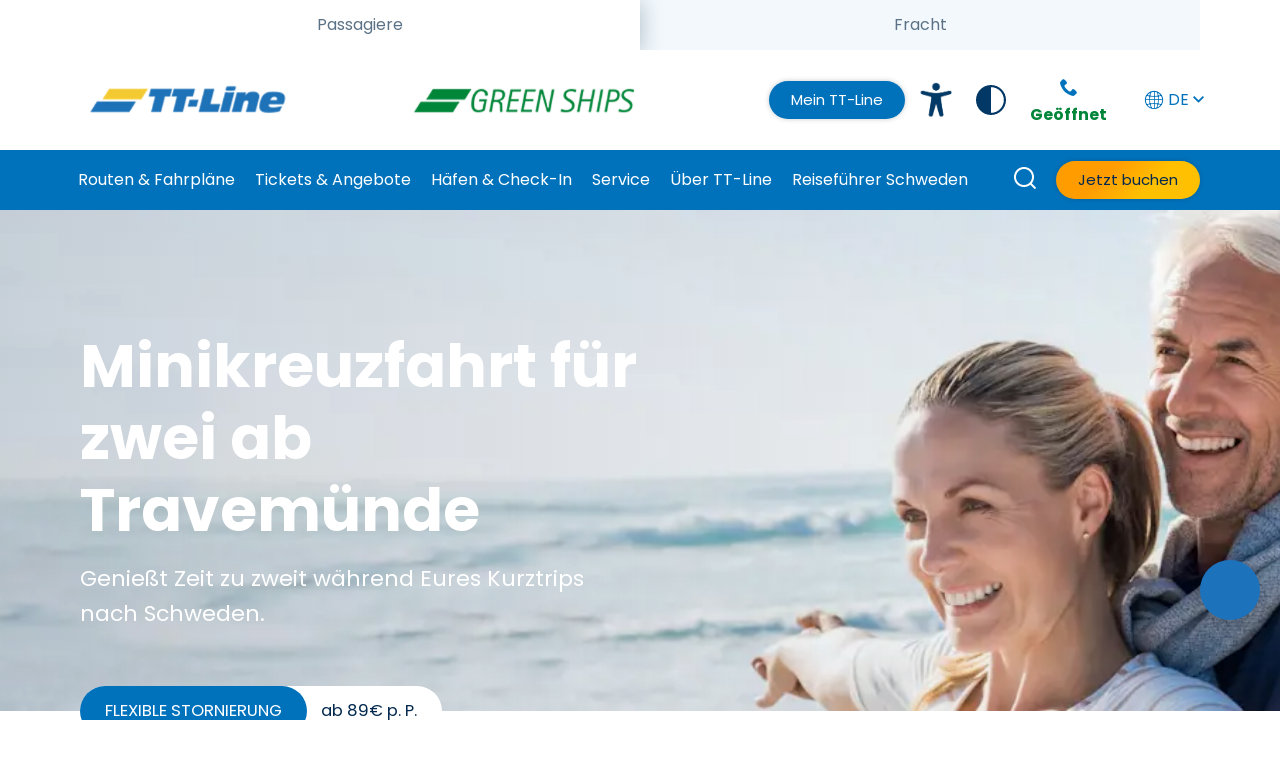

--- FILE ---
content_type: text/html; charset=utf-8
request_url: https://www.ttline.com/de/pauschalreisen/minikreuzfahrt-zwei-personen-travemuende/
body_size: 19824
content:

<!DOCTYPE html>

<html lang="de">
<head>

    <!--CSS nad JS STYLE-->
    <link rel="stylesheet" href="/Static/css/main.css?v=9" type="text/css"/>
    <link rel="stylesheet" href="/Static/css/main-desktop.css?v=9" type="text/css" />
    <link rel="stylesheet" href="/Static/css/main-mobile.css?v=9" type="text/css" />
    <link rel="stylesheet" href="/Static/css/main-tablet.css?v=9" type="text/css" />
    <link rel="stylesheet" href="/Static/css/main-print.css?v=9" type="text/css" />
    <link rel="stylesheet" href="/Static/ClientResources/Styles/honeypot.css?v=9" />

    <script type="text/javascript" src="/Static/js/ttline.min.js"></script>
    <script type="text/javascript" src="/Static/js/jquery.js"></script>
    <script type="text/javascript" src="/Static/js/bootstrap.js"></script>
    <script type="text/javascript" src="/Static/css/bootstrap-collapse.js"></script>
    <script type="text/javascript" src="/Static/js/video-accessibility.js"></script>

    <meta charset="utf-8" />
    <meta http-equiv="X-UA-Compatible" content="IE=10" />
    <meta name="viewport" content="width=device-width, initial-scale=1.0" />
    <title>Minikreuzfahrt f&#xFC;r zwei ab Travem&#xFC;nde | TT-Line</title>
        <meta name="keywords" content="mini kreuzfahrt,kurzurlaub schweden,travem&#xFC;nde" />
        <meta name="description" content="Minikreuzfahrt nach S&#xFC;dschweden: Die perfekte Kombination aus See- und St&#xE4;dtereise. Der g&#xFC;nstige Kurzurlaub f&#xFC;r zwei Personen ab Travem&#xFC;nde!" />
    <link rel="shortcut icon" href="/Static/favicon.ico" type="image/x-icon" />

    <link href="https://www.ttline.com/de/pauschalreisen/minikreuzfahrt-zwei-personen-travemuende/" rel="canonical"></link>
    
    

    <!-- Google Tag Manager -->
    <script>
    (function(w,d,s,l,i){w[l]=w[l]||[];w[l].push({'gtm.start':
        new Date().getTime(),event:'gtm.js'});var f=d.getElementsByTagName(s)[0],
        j=d.createElement(s),dl=l!='dataLayer'?'&l='+l:'';j.async=true;j.src=
        'https://www.googletagmanager.com/gtm.js?id='+i+dl;f.parentNode.insertBefore(j,f);
        })(window, document, 'script', 'dataLayer', 'GTM-WHPBVK8');
    </script>
    <!-- End Google Tag Manager -->
    <meta name="google-site-verification" content="ayKy1RweSyVAvwWFh01R6AJgFY66Odw0A5Xf16HnHK0" />

    <link rel="preconnect" href="https://fonts.gstatic.com">
    <link href="https://fonts.googleapis.com/css2?family=Poppins:ital,wght@0,300;0,400;0,600;0,700;1,400&display=swap" rel="stylesheet">
    


    <meta property="og:url" content="/de/pauschalreisen/minikreuzfahrt-zwei-personen-travemuende/" />

     
    <script defer src="https://app.chatcaptain.de/chat/web.min.js" data-chatcaptain-id="T07Vp9tSUH5qbYF5MBlO" id="chatcaptain-script"></script> 
<script type="text/javascript">let ccFeedbackSent=!1;setTimeout(()=>{CC.onClose=function(){ccFeedbackSent||(setTimeout(function(){CC.sendPayload("Dgidu3xQlMzEYzgNlGoQ/entry")},2500),ccFeedbackSent=!0)}},4e3);</script>
<meta name="facebook-domain-verification" content="00t8pjpl9omzsvt55d9y14sz4p61qw" />

    

</head>

<body id="ttline-body">
    <!-- Google Tag Manager (noscript) -->
<noscript>
    <iframe src="https://www.googletagmanager.com/ns.html?id=GTM-WHPBVK8"
            height="0" width="0" style="display:none;visibility:hidden"></iframe>
</noscript>
<!-- End Google Tag Manager (noscript) -->


    <nav class="c-skip-links" aria-label="Skip links">
        <ul id="top">
            <li>
                <a href="#nav" aria-label="Skip to Navigation" rel="nofollow">
                    <span class="u-sr-only">Skip to Navigation</span>
                </a>
            </li>
            <li>
                <a href="#main" aria-label="Skip to Main Content" rel="nofollow">
                    <span class="u-sr-only">Skip to Main Content</span>
                </a>
            </li>
            <li>
                <a href="#footer" aria-label="Skip to Footer" rel="nofollow">
                    <span class="u-sr-only">Skip to Footer</span>
                </a>
            </li>
        </ul>
    </nav>
    
<!-- IE11 partial -->
<section class="c-alert-bar c-alert-bar--ie info" hidden>
    <div class="container">
        <div class="row">
            <div class="col-12">
                <div class="c-alert-bar__contents u-flex u-flex-space-between u-flex-column-on-mobile">
                    <div>
                        <p>Der Internet Explorer wird von Microsoft nicht mehr technisch unterst&#xFC;tzt. Verwenden Sie daher bitte einen anderen Browser, wenn Sie unsere Website nutzen.</p>
                    </div>
                </div>
            </div>
        </div>
    </div>
</section>
<!-- / IE11 partial -->

    
    


<header>
    <div class="c-main-nav c-main-nav--extended c-main-nav--white-logo">

        
<div class="container u-hidden-on-mobile">
    <div class="c-tabs__tabbar">
        <div class="c-tabs__tablist js-tabs__tablist" role="tablist">
            <a class="c-tabs__tab c-tabs__tab--item" role="tab" href="/de/" aria-selected="true" >
                <span class="js-tabs__tab-content">Passagiere</span>
            </a>
            <a class="c-tabs__tab c-tabs__tab--item" role="tab" href="/de/fracht/" >
                <span class="js-tabs__tab-content">Fracht</span>
            </a>
        </div>
    </div>
</div>



        <div class=" c-main-nav__container">
            <!-- START: top of panel; logo, search, burger, login and booking -->
            <div class="container c-main-nav__branding-bar">
                
<a class="c-main-nav__logo" href="/de/" aria-label="TT-Line Die Schwedenf&#xE4;hren">
        <img src="/contentassets/2d625ff4e5fb47ccbe3bcf77e046a140/tt-line-logo-mobile_235x35_edited.png?height=100&amp;rsampler=bicubic&amp;compand=true&amp;format=webp" alt="TT-Line Die Schwedenf&#xE4;hren">
</a>
                    <a class="c-main-nav__logo c-main-nav__logo--secondary" href="/de/ttline/nachhaltigkeit/" aria-label="TT-Line Green Ships">
        <img src="/contentassets/2d625ff4e5fb47ccbe3bcf77e046a140/logo-green-ships_new-01_235x36.png?height=100&amp;rsampler=bicubic&amp;compand=true&amp;format=webp" alt="TT-Line Green Ships">
    </a>


                <!-- START: DESKTOP utility section -->
                <div class="u-hidden-on-mobile c-main-nav__desktop-utilities">

                    <!-- START: DESKTOP Login button -->
                    
    <a href="https://booking.ttline.com/passage/de/Login" target="" class="o-btn o-btn--secondary o-btn--auto o-btn--small u-color-white-force">
        Mein TT-Line
    </a>



                    <!-- END: DESKTOP Login button -->
                    <!-- START: DESKTOP Accessibility link -->
                    
    <button class="c-main-nav__accessibility" onclick="location.href='/de/an-bord/reisen-mit-einschraenkung/';">
            <img src="/Static/Assets/ttline_accessibility.png"
                    alt="Accessibility icon" />
    </button>

                    <!-- END: DESKTOP Accessibility link -->

                    <!-- START: DESKTOP Contrast button -->
                    
    <button class="js-contrast-toggle contrast-btn" aria-pressed="false" type="button">
        <svg class="contrast-icon" fill="#023866" height="800px" width="800px" version="1.1" id="Capa_1" xmlns="http://www.w3.org/2000/svg" xmlns:xlink="http://www.w3.org/1999/xlink"
             viewBox="0 0 29.107 29.107" xml:space="preserve">
        <g id="c151_half_moon">
        <path d="M29.106,14.551c0-0.03-0.004-0.059-0.004-0.09C29.054,6.467,22.56,0,14.552,0C6.546,0,0.051,6.471,0.002,14.468
                                            c0,0.029-0.001,0.054-0.001,0.083l0,0l0,0c0,8.039,6.517,14.556,14.551,14.556C22.59,29.106,29.106,22.59,29.106,14.551
                                            L29.106,14.551L29.106,14.551z M2.078,14.551c0-6.875,5.597-12.472,12.474-12.472v24.949C7.675,27.028,2.078,21.431,2.078,14.551z
                                            " />
                                    </g>
                                </svg>
        <span class="switch-wrap">
            <span class="switch"><span class="slider" aria-label="contrast off"></span></span> Contrast: <b>Off</b>
        </span>
    </button> 

                    <!-- END: DESKTOP Contrast button -->

                    <!-- START: DESKTOP Telephone office -->
                    

<div class="u-mrg-hz--xxsmall c-main-nav__util-phone u-text-center">
    <div class="c-main-nav__util-phone-trigger u-block">
        <div class="c-main-nav__util-phone-summary u-color-lochmara">
            <span class="o-icon o-icon--phone o-icon-lh u-font-size-18"></span>
            <span class="u-font-size-16">
                <p><span class="u-color-green" style="color: rgb(0, 133, 57);"><strong>Ge&ouml;ffnet</strong></span></p>
            </span>
        </div>
        <div class="c-main-nav__util-phone-full">
            <p class="u-mrg-bottom--tiny">
                <span class="o-icon o-icon--phone o-icon-lh u-font-size-18 u-color-teal-blue-force"></span>
                <span class="u-font-size-16 u-color-teal-blue-force">
                    <p><span class="u-color-green" style="color: rgb(0, 133, 57);"><strong>Ge&ouml;ffnet</strong></span></p>
                </span>
            </p>
                <p class="u-lh-1"><p>Von Montag bis Freitag<br />08:00 Uhr bis 16:00 Uhr<br /><br />Beratung &amp; Buchung:</p></p>
            <p class="u-lh-1 u-mrg-vr--tiny">
                <strong class="u-font-size-20 u-block u-font-tight u-color-lochmara">
                    <a href="tel:0180 66 66 600" itemprop="telephone">0180 66 66 600</a>
                </strong>
                    <span class="u-font-size-12 u-color-teal-blue-force block">
                        (aus dem dt. Festnetz 20 ct./Anruf; aus dem dt. Mobilfunknetz max. 60 ct./Anruf)
                    </span>
            </p>
                <p class="u-lh-1 u-mrg-vr--xxsmall">
                    <a href="https://ibe.booking.ttline.com/passage/de/Step1?" >Spare 16 &#x20AC; Servicegeb&#xFC;hr &amp; buche Online!</a>
                </p>
                <p class="u-lh-1 u-mrg-vr--xxsmall">
                    <a href="/de/kontakt/" class="o-btn o-btn--secondary" >Kontaktformulare</a>
                </p>
        </div>
    </div>
</div>
                    <!-- END: DESKTOP Telephone office -->
                    <!-- START: DESKTOP Language selector -->
                    
<div class="c-main-nav__util-language js-util-language">
    <!-- first item is current language -->
        <a href="/LanguageRedirect/LanguageSwitch?EpiserverLanguage=de&amp;contenId=20199&amp;ShortName=DE" 
           class="u-block u-no-outline"><span class="o-icon o-icon--global u-inline-block"></span>DE <span class="o-icon o-icon--arrow u-inline-block u-rotate-90-before"></span>
        </a>


    <ul class="c-main-nav__util-language-list">
            <li>
                <a href="/LanguageRedirect/LanguageSwitch?EpiserverLanguage=sv&amp;contenId=20199&amp;ShortName=SE">SE</a>
            </li>
            <li>
                <a href="/LanguageRedirect/LanguageSwitch?EpiserverLanguage=en&amp;contenId=20199&amp;ShortName=EN">EN</a>
            </li>
            <li>
                <a href="/LanguageRedirect/LanguageSwitch?EpiserverLanguage=pl&amp;contenId=20199&amp;ShortName=PL">PL</a>
            </li>
            <li>
                <a href="/LanguageRedirect/LanguageSwitch?EpiserverLanguage=lt&amp;contenId=20199&amp;ShortName=LT">LT</a>
            </li>
            <li>
                <a href="/LanguageRedirect/LanguageSwitch?EpiserverLanguage=nl&amp;contenId=20199&amp;ShortName=NL">NL</a>
            </li>
            <li>
                <a href="/LanguageRedirect/LanguageSwitch?EpiserverLanguage=no&amp;contenId=20199&amp;ShortName=NO">NO</a>
            </li>
            <li>
                <a href="/LanguageRedirect/LanguageSwitch?EpiserverLanguage=cs&amp;contenId=20199&amp;ShortName=CZ">CZ</a>
            </li>
            <li>
                <a href="/LanguageRedirect/LanguageSwitch?EpiserverLanguage=fr&amp;contenId=20199&amp;ShortName=FR">FR</a>
            </li>
            <li>
                <a href="/LanguageRedirect/LanguageSwitch?EpiserverLanguage=ru&amp;contenId=20199&amp;ShortName=RU">RU</a>
            </li>
    </ul>
</div>

                    <!-- END: DESKTOP Language selector -->

                </div>
                <!-- END: DESKTOP utility section -->
            </div>

            <!-- START: MOBILE Hamburger -->
            <!-- TODO get aria-label content for translation -->
            <button id="navToggle"
                    class="c-main-nav__toggle"
                    aria-label="Toggle main menu"
                    aria-controls="navItemsContainer">
                <span class="c-main-nav__toggle-bars"></span>
            </button>
            <!-- END: MOBILE Hamburger -->

            <div id="navItemsContainer" class="c-main-nav__items-container">
                <!-- START: Search MOBILE -->
                <form action="/de/search-page/#results" method="get" class="c-nav-search" role="search">
                    <fieldset class="c-nav-search__desktop-wrap">
                        <label class="c-nav-search__label u-color-white js-nav-search-trigger"
                               for="nav-search-input">
                            <span class="o-icon o-icon--search"></span>
                            Wie k&#xF6;nnen wir Dir helfen?
                        </label>
                        <input type="search"
                               id="nav-search-input"
                               class="c-nav-search__input js-nav-search-input"
                               name="q"
                               autocomplete="off"
                               minlength="1"
                               maxlength="200"
                               placeholder="Suche" />
                        <span class="o-spinner c-nav-search__spinner"></span>
                        <button
                                class="c-nav-search__submit js-nav-search-submit"
                                aria-label="Best&#xE4;tigen">
                        </button>
                        <button class="c-nav-search__close js-nav-search-close"
                                aria-label="Schlie&#xDF;en"></button>
                    </fieldset>
                </form>
                <!-- END: Search MOBILE -->

                <div class="u-hidden-on-search">

                    <!-- START: MOBILE Login button -->
                    
    <a href="https://booking.ttline.com/passage/de/Login" target="" class="u-text-center u-block u-mrg-bottom--xxsmall u-hidden-on-desktop">
        <span class="o-btn o-btn--secondary o-btn--auto o-btn--small">Mein TT-Line</span>
    </a>



                    <!-- END: MOBILE Login button -->
                    <!-- IF: THERE ARE MENU ITEMS (site pages) -->
                    <div class="container u-mp u-pad-hz-mob--nil c-main-nav__uls-navigation-utils-wrap">

                        <nav class="c-main-nav__uls-container"
                             aria-label="Main navigation">

                            <!-- MENU ITEMS -->
                            <ul class="c-main-nav__main-ul">
                                <li class="c-main-nav__list-item">
                                    <a href="/de/">Startseite</a>
                                </li>

                                
     <li class="c-main-nav__list-item c-main-nav__list-item--has-sub-menu">
         <a href="#" onclick="void(0)" class="js-nav-expand-toggle">Routen &amp; Fahrpl&#xE4;ne</a>

<div class="c-main-nav__sub-menu-lv1-wrap c-main-nav__sub-menu-lv1-wrap--2-col c-main-nav__sub-menu-with-image">
        <div class="c-main-nav__column">
            <ul class="u-mrg-all--nil u-pad-all--nil c-main-nav__sub-menu-lv1">
                    <li>
                        <a href="/de/fahrplan/" class="">Fahrplan</a>
                    </li>
                    <li>
                        <a href="/de/faehrverbindungen/" class="">Alle F&#xE4;hrverbindungen</a>
                    </li>
                    <li>
                        <a href="/de/nach-schweden/" class="">Nach Schweden</a>

<ul class="c-main-nav__sub-menu-lv2">
        <li>
            <a href="/de/nach-schweden/rostock-trelleborg/">Rostock - Trelleborg</a>
        </li>
        <li>
            <a href="/de/nach-schweden/travemuende-trelleborg/">Travem&#xFC;nde - Trelleborg</a>
        </li>
        <li>
            <a href="/de/nach-schweden/swinoujscie-trelleborg/">&#x15A;winouj&#x15B;cie - Trelleborg</a>
        </li>
        <li>
            <a href="/de/nach-schweden/klaipeda-trelleborg/">Klaip&#x117;da - Trelleborg</a>
        </li>
        <li>
            <a href="/de/nach-schweden/klaipeda-karlshamn/">Klaip&#x117;da - Karlshamn</a>
        </li>
        <li>
            <a href="/de/nach-schweden/travemuende-karlshamn/">Travem&#xFC;nde - Karlshamn</a>
        </li>
</ul>
                    </li>
                    <li>
                        <a href="/de/nach-polen/" class="">Nach Polen</a>

<ul class="c-main-nav__sub-menu-lv2">
        <li>
            <a href="/de/nach-polen/trelleborg-swinoujscie/">Trelleborg - &#x15A;winouj&#x15B;cie</a>
        </li>
</ul>
                    </li>
            </ul>
        </div>
        <div class="c-main-nav__column">
            <ul class="u-mrg-all--nil u-pad-all--nil c-main-nav__sub-menu-lv1">
                    <li>
                        <a href="/de/nach-litauen/" class="">Nach Litauen</a>

<ul class="c-main-nav__sub-menu-lv2">
        <li>
            <a href="/de/nach-litauen/rostock-klaipeda/">Rostock - Klaip&#x117;da</a>
        </li>
        <li>
            <a href="/de/nach-litauen/travemuende-klaipeda/">Travem&#xFC;nde - Klaip&#x117;da</a>
        </li>
        <li>
            <a href="/de/nach-litauen/faehre-trelleborg-klaipeda/">Trelleborg -  Klaip&#x117;da</a>
        </li>
        <li>
            <a href="/de/nach-litauen/faehre-karlshamn-klaipeda/">Karlshamn - Klaip&#x117;da</a>
        </li>
</ul>
                    </li>
                    <li>
                        <a href="/de/nach-deutschland/" class="">Nach Deutschland</a>

<ul class="c-main-nav__sub-menu-lv2">
        <li>
            <a href="/de/nach-deutschland/trelleborg-rostock/">Trelleborg - Rostock</a>
        </li>
        <li>
            <a href="/de/nach-deutschland/trelleborg-travemuende/">Trelleborg - Travem&#xFC;nde</a>
        </li>
        <li>
            <a href="/de/nach-deutschland/klaipeda-travemuende/">Klaip&#x117;da - Travem&#xFC;nde</a>
        </li>
        <li>
            <a href="/de/nach-deutschland/klaipeda-rostock/">Klaip&#x117;da - Rostock</a>
        </li>
        <li>
            <a href="/de/nach-deutschland/travemuende-rostock/">Travem&#xFC;nde - Rostock</a>
        </li>
        <li>
            <a href="/de/nach-deutschland/travemuende-rostock/">Rostock - Travem&#xFC;nde</a>
        </li>
</ul>
                    </li>
            </ul>
        </div>
        <div class="c-main-nav__sub-menu-offer-panel u-hidden-on-mobile u-relative">
            <div class="u-relative u-z-index-2 u-color-white u-pad-all--gutter u-height-100 u-grid-top-bottom-end u-width-80">
                <div>
                    <p class="u-h2 u-lh-12 u-mrg-bottom--tiny">Jetzt buchen &amp; sparen!</p>
                    <p>Buche Hin- &amp; R&#xFC;ckfahrt und spare bis zu 15% auf unsere R&#xFC;ckfahr Pakete!</p>
                </div>
                <p>
                


        <a href="https://ibe.booking.ttline.com/passage/de/Step1" target="" class="u-mrg-top--xxsmall o-btn o-btn--white">
            <span class="u-hidden-visually">Jetzt buchen</span>
            Jetzt buchen
        </a>

                </p>
            </div>
            
<picture class="u-gradient-overlay u-gradient-overlay--blue-left--40">
            <source media="(max-width: 767px)" srcset="/contentassets/d87bee6173b5497abdaab25bb7017b8a/menu_pp_572x360.jpg?width=748&amp;rsampler=bicubic&amp;compand=true&amp;format=webp" />

    <img class="c-hero__image" src="/contentassets/d87bee6173b5497abdaab25bb7017b8a/menu_pp_572x360.jpg?width=748&amp;rsampler=bicubic&amp;compand=true&amp;format=webp"
            alt="Nils Holgersson on Sea" loading="lazy" />

</picture>

        </div>
</div>
     </li>
     <li class="c-main-nav__list-item c-main-nav__list-item--has-sub-menu">
         <a href="#" onclick="void(0)" class="js-nav-expand-toggle">Tickets &amp; Angebote</a>

<div class="c-main-nav__sub-menu-lv1-wrap c-main-nav__sub-menu-lv1-wrap--2-col c-main-nav__sub-menu-with-image">
        <div class="c-main-nav__column">
            <ul class="u-mrg-all--nil u-pad-all--nil c-main-nav__sub-menu-lv1">
                    <li>
                        <a href="/de/tickets/" class="">Ticket&#xFC;bersicht</a>
                    </li>
                    <li>
                        <a href="/de/faehrangebote/" class="">F&#xE4;hrangebote</a>
                    </li>
                    <li>
                        <a href="/de/pauschalreisen/" class="">Pauschalreisen</a>
                    </li>
                    <li>
                        <a href="/de/minikreuzfahrten/" class="">Minikreuzfahrten</a>
                    </li>
                    <li>
                        <a href="/de/faehre-und-hotel/" class="">F&#xE4;hre und Hotel</a>
                    </li>
            </ul>
        </div>
        <div class="c-main-nav__column">
            <ul class="u-mrg-all--nil u-pad-all--nil c-main-nav__sub-menu-lv1">
                    <li>
                        <a href="/de/faehrangebote/sonderangebote/" class="">Sonderangebote</a>
                    </li>
                    <li>
                        <a href="/de/reisegutschein/" class="">Reisegutscheine</a>
                    </li>
                    <li>
                        <a href="/de/bonus-card-programm/" class="">Bonus Card</a>
                    </li>
                    <li>
                        <a href="/de/Tagung-an-bord/" class="">Tagung an Bord</a>
                    </li>
            </ul>
        </div>
        <div class="c-main-nav__sub-menu-offer-panel u-hidden-on-mobile u-relative">
            <div class="u-relative u-z-index-2 u-color-white u-pad-all--gutter u-height-100 u-grid-top-bottom-end u-width-80">
                <div>
                    <p class="u-h2 u-lh-12 u-mrg-bottom--tiny">Lade Dein Auto bei uns an Bord</p>
                    <p>Starte entspannt in Deinen Urlaub an Bord von TT-Line</p>
                </div>
                <p>
                


        <a href="/de/an-bord/e-fahrzeug/?lang=de&amp;Categories=camper" target="" class="u-mrg-top--xxsmall o-btn o-btn--white">
            <span class="u-hidden-visually">Mehr erfahren</span>
            Mehr erfahren
        </a>

                </p>
            </div>
            
<picture class="u-gradient-overlay u-gradient-overlay--blue-top--40">
            <source media="(max-width: 767px)" srcset="/globalassets/images/de/navigation/navigation_ecar_572x360.jpg?width=748&amp;rsampler=bicubic&amp;compand=true&amp;format=webp" />

    <img class="c-hero__image" src="/globalassets/images/de/navigation/navigation_ecar_572x360.jpg?width=748&amp;rsampler=bicubic&amp;compand=true&amp;format=webp"
            alt="E-Car Ladestationen" loading="lazy" />

</picture>

        </div>
</div>
     </li>
     <li class="c-main-nav__list-item c-main-nav__list-item--has-sub-menu">
         <a href="#" onclick="void(0)" class="js-nav-expand-toggle">H&#xE4;fen &amp; Check-In</a>

<div class="c-main-nav__sub-menu-lv1-wrap c-main-nav__sub-menu-lv1-wrap--1-col c-main-nav__sub-menu-with-image">
        <div class="c-main-nav__column">
            <ul class="u-mrg-all--nil u-pad-all--nil c-main-nav__sub-menu-lv1">
                    <li>
                        <a href="/de/check-in/" class="">Check-In</a>
                    </li>
                    <li>
                        <a href="/de/check-in/travemuende/" class="">Travem&#xFC;nde</a>
                    </li>
                    <li>
                        <a href="/de/check-in/rostock/" class="">Rostock</a>
                    </li>
                    <li>
                        <a href="/de/check-in/trelleborg/" class="">Trelleborg</a>
                    </li>
                    <li>
                        <a href="/de/check-in/karlshamn/" class="">Karlshamn</a>
                    </li>
                    <li>
                        <a href="/de/check-in/swinoujscie/" class="">&#x15A;winouj&#x15B;cie</a>
                    </li>
                    <li>
                        <a href="/de/check-in/klaipeda/" class="">Klaip&#x117;da</a>
                    </li>
            </ul>
        </div>
        <div class="c-main-nav__sub-menu-offer-panel u-hidden-on-mobile u-relative">
            <div class="u-relative u-z-index-2 u-color-white u-pad-all--gutter u-height-100 u-grid-top-bottom-end u-width-80">
                <div>
                    <p class="u-h2 u-lh-12 u-mrg-bottom--tiny">Online Check-In </p>
                    <p>Bequem und einfach online einchecken! </p>
                </div>
                <p>
                


        <a href="/de/check-in/online/" target="" class="u-mrg-top--xxsmall o-btn o-btn--white">
            <span class="u-hidden-visually">Mehr erfahren</span>
            Mehr erfahren
        </a>

                </p>
            </div>
            
<picture class="u-gradient-overlay u-gradient-overlay--blue-top--40">
            <source media="(max-width: 767px)" srcset="/globalassets/images/de/navigation/en-online-check-in-menue--oicture-572x360.png?width=748&amp;rsampler=bicubic&amp;compand=true&amp;format=webp" />

    <img class="c-hero__image" src="/globalassets/images/de/navigation/en-online-check-in-menue--oicture--572x360.png?width=748&amp;rsampler=bicubic&amp;compand=true&amp;format=webp"
            alt="Online Check-In" loading="lazy" />

</picture>

        </div>
</div>
     </li>
     <li class="c-main-nav__list-item c-main-nav__list-item--has-sub-menu">
         <a href="#" onclick="void(0)" class="js-nav-expand-toggle">Service</a>

<div class="c-main-nav__sub-menu-lv1-wrap c-main-nav__sub-menu-lv1-wrap--2-col c-main-nav__sub-menu-with-image">
        <div class="c-main-nav__column">
            <ul class="u-mrg-all--nil u-pad-all--nil c-main-nav__sub-menu-lv1">
                    <li>
                        <a href="/de/faq/" class="">H&#xE4;ufige Fragen</a>
                    </li>
                    <li>
                        <a href="/de/kontakt/" class="">Kontakt</a>
                    </li>
                    <li>
                        <a href="https://ibe.booking.ttline.com/passage/de/Login" class="">Buchung verwalten</a>
                    </li>
                    <li>
                        <a href="/de/reisehinweise/" class="">Reisehinweise</a>

<ul class="c-main-nav__sub-menu-lv2">
        <li>
            <a href="/de/reisehinweise/einreise-schweden/">Einreise nach Schweden</a>
        </li>
        <li>
            <a href="/de/reisehinweise/einreise-litauen/">Einreise nach Litauen</a>
        </li>
        <li>
            <a href="/de/reisehinweise/einreise-polen/">Einreise nach Polen</a>
        </li>
</ul>
                    </li>
            </ul>
        </div>
        <div class="c-main-nav__column">
            <ul class="u-mrg-all--nil u-pad-all--nil c-main-nav__sub-menu-lv1">
                    <li>
                        <a href="/de/an-bord/" class="">An Bord</a>

<ul class="c-main-nav__sub-menu-lv2">
        <li>
            <a href="/de/an-bord/schweden-feeling/">Schweden-Feeling</a>
        </li>
        <li>
            <a href="/de/an-bord/e-fahrzeug/">E-Auto Ladestationen</a>
        </li>
        <li>
            <a href="/de/an-bord/gastronomie/">Gastronomie</a>
        </li>
        <li>
            <a href="/de/an-bord/unterhaltung/">Unterhaltung und Entspannung</a>
        </li>
        <li>
            <a href="/de/an-bord/bordshop/">TT-Line Shop</a>
        </li>
        <li>
            <a href="/de/an-bord/reisen-mit-kindern/">Reisen mit Kindern</a>
        </li>
        <li>
            <a href="/de/an-bord/haustiere/">Reisen mit Haustieren</a>
        </li>
        <li>
            <a href="/de/an-bord/reisen-mit-einschraenkung/">Barrierefreies Reisen</a>
        </li>
        <li>
            <a href="/de/an-bord/sicherheit/">Sicherheit</a>
        </li>
        <li>
            <a href="/de/an-bord/stromanschluss-wohnmobile/">Stromanschluss f&#xFC;r Wohnmobile</a>
        </li>
        <li>
            <a href="/de/an-bord/mystery-hunt/">Mystery Hunt</a>
        </li>
</ul>
                    </li>
            </ul>
        </div>
        <div class="c-main-nav__sub-menu-offer-panel u-hidden-on-mobile u-relative">
            <div class="u-relative u-z-index-2 u-color-white u-pad-all--gutter u-height-100 u-grid-top-bottom-end u-width-80">
                <div>
                    <p class="u-h2 u-lh-12 u-mrg-bottom--tiny">Mahlzeiten an Bord</p>
                    <p>Vorbuchen und bis zu 20% sparen!</p>
                </div>
                <p>
                


        <a href="https://ibe.booking.ttline.com/passage/de/Step1?" target="" class="u-mrg-top--xxsmall o-btn o-btn--primary">
            <span class="u-hidden-visually">Jetzt buchen! </span>
            Jetzt buchen! 
        </a>

                </p>
            </div>
            
<picture class="u-gradient-overlay u-gradient-overlay--blue-left--40">
            <source media="(max-width: 767px)" srcset="/globalassets/images/de/navigation/service-catering_572x360.jpg?width=748&amp;rsampler=bicubic&amp;compand=true&amp;format=webp" />

    <img class="c-hero__image" src="/globalassets/images/de/navigation/service-catering_572x360.jpg?width=748&amp;rsampler=bicubic&amp;compand=true&amp;format=webp"
            alt="" loading="lazy" />

</picture>

        </div>
</div>
     </li>
     <li class="c-main-nav__list-item c-main-nav__list-item--has-sub-menu">
         <a href="#" onclick="void(0)" class="js-nav-expand-toggle">&#xDC;ber TT-Line</a>

<div class="c-main-nav__sub-menu-lv1-wrap c-main-nav__sub-menu-lv1-wrap--2-col c-main-nav__sub-menu-with-image">
        <div class="c-main-nav__column">
            <ul class="u-mrg-all--nil u-pad-all--nil c-main-nav__sub-menu-lv1">
                    <li>
                        <a href="/de/ttline/" class="">Unternehmen</a>
                    </li>
                    <li>
                        <a href="/de/ttline/60-jahre/" class="">60 Jahre TT-Line</a>
                    </li>
                    <li>
                        <a href="/de/ttline/chronik/" class="">Geschichte</a>
                    </li>
                    <li>
                        <a href="/de/ttline/schiffe/" class="">Unsere Schiffe</a>
                    </li>
                    <li>
                        <a href="/de/ttline/neubau/" class="">Green Ships</a>
                    </li>
                    <li>
                        <a href="/de/ttline/karriere/" class="">Karriere</a>
                    </li>
                    <li>
                        <a href="/de/ttline/presse/" class="">Presse</a>
                    </li>
            </ul>
        </div>
        <div class="c-main-nav__column">
            <ul class="u-mrg-all--nil u-pad-all--nil c-main-nav__sub-menu-lv1">
                    <li>
                        <a href="/de/ttline/unesco-wed/" class="">TT-Line &amp; UNESCO World Engineering Day</a>
                    </li>
                    <li>
                        <a href="/de/ttline/nachhaltigkeit/" class="">TT-Line Nachhaltigkeits-Strategie</a>

<ul class="c-main-nav__sub-menu-lv2">
        <li>
            <a href="/de/ttline/nachhaltigkeit/ziele-fuer-nachhaltige-entwicklung/">Ziele f&#xFC;r nachhaltige Entwicklung</a>
        </li>
        <li>
            <a href="/de/ttline/nachhaltigkeit/ets/">ETS Zertifikate</a>
        </li>
        <li>
            <a href="/de/ttline/nachhaltigkeit/co2/">CO2-freies Reisen</a>
        </li>
        <li>
            <a href="/de/ttline/nachhaltigkeit/landstrom/">Landstrom &amp; Green Shipping Corridor</a>
        </li>
</ul>
                    </li>
            </ul>
        </div>
        <div class="c-main-nav__sub-menu-offer-panel u-hidden-on-mobile u-relative">
            <div class="u-relative u-z-index-2 u-color-white u-pad-all--gutter u-height-100 u-grid-top-bottom-end u-width-80">
                <div>
                    <p class="u-h2 u-lh-12 u-mrg-bottom--tiny">TT-Line - Offizieller Partner des UNESCO WED</p>
                </div>
                <p>
                


        <a href="/de/ttline/unesco-wed/" target="" class="u-mrg-top--xxsmall o-btn o-btn--white">
            <span class="u-hidden-visually">Mehr erfahren</span>
            Mehr erfahren
        </a>

                </p>
            </div>
            
<picture class="u-gradient-overlay u-gradient-overlay--black-left--40">
            <source media="(max-width: 767px)" srcset="/globalassets/nav-teaser-card-wed-572x360.jpg?width=748&amp;rsampler=bicubic&amp;compand=true&amp;format=webp" />

    <img class="c-hero__image" src="/globalassets/nav-teaser-card-wed-572x360.jpg?width=748&amp;rsampler=bicubic&amp;compand=true&amp;format=webp"
            alt="World Engineering Day" loading="lazy" />

</picture>

        </div>
</div>
     </li>
     <li class="c-main-nav__list-item c-main-nav__list-item--has-sub-menu">
         <a href="#" onclick="void(0)" class="js-nav-expand-toggle">Reisef&#xFC;hrer Schweden</a>

<div class="c-main-nav__sub-menu-lv1-wrap c-main-nav__sub-menu-lv1-wrap--2-col c-main-nav__sub-menu-with-image">
        <div class="c-main-nav__column">
            <ul class="u-mrg-all--nil u-pad-all--nil c-main-nav__sub-menu-lv1">
                    <li>
                        <a href="/de/reisefuehrer-schweden/?Categories=allgemein" class="o-icon o-icon--share">Allgemein</a>

<ul class="c-main-nav__sub-menu-lv2">
        <li>
            <a href="/de/reisefuehrer-schweden/anreise-nach-schweden/">Anreise</a>
        </li>
        <li>
            <a href="/de/reisefuehrer-schweden/land-und-leute/">Land &amp; Leute</a>
        </li>
        <li>
            <a href="/de/reisefuehrer-schweden/urlaub-in-schweden/">Urlaub in Schweden</a>
        </li>
        <li>
            <a href="/de/reisefuehrer-schweden/herbsturlaub-schweden/">Herbsturlaub in Schweden</a>
        </li>
        <li>
            <a href="/de/reisefuehrer-schweden/schweden-im-winter/">Winterurlaub in Schweden</a>
        </li>
        <li>
            <a href="/de/reisefuehrer-schweden/familienurlaub/">Familienurlaub in Schweden</a>
        </li>
</ul>
                    </li>
                    <li>
                        <a href="/de/reisefuehrer-schweden/?Categories=outdoor" class="o-icon o-icon--leaf">Outdoor</a>

<ul class="c-main-nav__sub-menu-lv2">
        <li>
            <a href="/de/reisefuehrer-schweden/camping/">Camping in Schweden</a>
        </li>
        <li>
            <a href="/de/reisefuehrer-schweden/radwege-schweden/">Radwege in Schweden</a>
        </li>
        <li>
            <a href="/de/reisefuehrer-schweden/angeln/">Angeln in Schweden</a>
        </li>
        <li>
            <a href="/de/reisefuehrer-schweden/wandern-in-schweden/">Wandern in Schweden</a>
        </li>
        <li>
            <a href="/de/reisefuehrer-schweden/nationalparks-naturreservate/">Nationalparks &amp; Naturreservate</a>
        </li>
</ul>
                    </li>
            </ul>
        </div>
        <div class="c-main-nav__column">
            <ul class="u-mrg-all--nil u-pad-all--nil c-main-nav__sub-menu-lv1">
                    <li>
                        <a href="/de/reisefuehrer-schweden/?Categories=st%c3%a4dte-%26-regionen" class="o-icon o-icon--destination">St&#xE4;dte &amp; Regionen</a>

<ul class="c-main-nav__sub-menu-lv2">
        <li>
            <a href="/de/reisefuehrer-schweden/suedschweden/">S&#xFC;dschweden</a>
        </li>
        <li>
            <a href="/de/reisefuehrer-schweden/stockholm/">Stockholm</a>
        </li>
        <li>
            <a href="/de/reisefuehrer-schweden/goeteborg/">G&#xF6;teborg</a>
        </li>
        <li>
            <a href="/de/reisefuehrer-schweden/malmo/">Malm&#xF6;</a>
        </li>
        <li>
            <a href="/de/reisefuehrer-schweden/lund/">Lund</a>
        </li>
        <li>
            <a href="/de/reisefuehrer-schweden/ystad/">Ystad</a>
        </li>
        <li>
            <a href="/de/reisefuehrer-schweden/trelleborg/">Trelleborg</a>
        </li>
</ul>
                    </li>
                    <li>
                        <a href="/de/reisefuehrer-schweden/?Categories=feierlichkeiten" class="o-icon o-icon--time">Feierlichkeiten</a>

<ul class="c-main-nav__sub-menu-lv2">
        <li>
            <a href="/de/reisefuehrer-schweden/feierlichkeiten/">&#xDC;bersicht Feiertage</a>
        </li>
        <li>
            <a href="/de/reisefuehrer-schweden/events-in-schweden/">Events in Schweden</a>
        </li>
        <li>
            <a href="/de/reisefuehrer-schweden/mittsommer/">Mittsommer</a>
        </li>
        <li>
            <a href="/de/reisefuehrer-schweden/winter-und-weihnachten-in-schweden/">Weihnachten</a>
        </li>
</ul>
                    </li>
                    <li>
                        <a href="/de/an-bord/schweden-feeling/" class="o-icon o-icon--heart">Sweden Love</a>

<ul class="c-main-nav__sub-menu-lv2">
        <li>
            <a href="/de/gewinnspiele/adventskalender/">Adventskalender</a>
        </li>
</ul>
                    </li>
            </ul>
        </div>
        <div class="c-main-nav__sub-menu-offer-panel u-hidden-on-mobile u-relative">
            <div class="u-relative u-z-index-2 u-color-white u-pad-all--gutter u-height-100 u-grid-top-bottom-end u-width-80">
                <div>
                    <p class="u-h2 u-lh-12 u-mrg-bottom--tiny">Unser Schweden Reisef&#xFC;hrer</p>
                </div>
                <p>
                


        <a href="/de/reisefuehrer-schweden/" target="" class="u-mrg-top--xxsmall o-btn o-btn--white">
            <span class="u-hidden-visually">Hier geht&#x27;s zur &#xDC;bersicht</span>
            Hier geht&#x27;s zur &#xDC;bersicht
        </a>

                </p>
            </div>
            
<picture class="u-gradient-overlay u-gradient-overlay--blue-top--40">
            <source media="(max-width: 767px)" srcset="/globalassets/images/de/navigation/de-travelguide-navigation-572x360.jpeg?width=748&amp;rsampler=bicubic&amp;compand=true&amp;format=webp" />

    <img class="c-hero__image" src="/globalassets/images/de/navigation/de-travelguide-navigation-572x360.jpeg?width=748&amp;rsampler=bicubic&amp;compand=true&amp;format=webp"
            alt="Reisef&#xFC;hrer Schweden" loading="lazy" />

</picture>

        </div>
</div>
     </li>


                            </ul>
                        </nav>

                        <div class="c-main-nav__uls-utils u-flex">
                            <!-- DESKTOP SEARCH -->
                            <a href="#" aria-label="Wie k&#xF6;nnen wir Dir helfen?" class="js-nav-search-trigger-desktop c-nav-search-trigger-desktop u-hidden-on-mobile u-color-white-force u-outline-white">
                                <span class="o-icon o-icon--search u-font-size-22 u-lh-1"></span>
                            </a>
                            <!-- DESKTOP BOOK NOW -->
                            
    <a href="https://booking.ttline.com/passage/de/Step1" target="" class="u-hidden-on-mobile o-btn o-btn--primary o-btn--auto o-btn--small">
        Jetzt buchen 
    </a>



                        </div>
                    </div>
                    <!-- END IF:  THERE ARE MENU ITEMS (site pages) -->
                    <!-- START: Language selector -->
                    
<ul class="u-mrg-top--xxsmall u-hidden-on-desktop">
    <li class="c-main-nav__list-item c-main-nav__list-item--has-sub-menu">
        <a href="#" class="js-nav-expand-toggle"><span class="o-icon o-icon--global u-inline-block"></span>Sprache</a>
        <div class="c-main-nav__sub-menu-lv1-wrap">
            <ul class="c-main-nav__sub-menu-lv1">
                    <li>
                        <a href="/LanguageRedirect/LanguageSwitch?EpiserverLanguage=de&amp;contenId=20199&amp;ShortName=DE">DE</a>
                    </li>
                    <li>
                        <a href="/LanguageRedirect/LanguageSwitch?EpiserverLanguage=sv&amp;contenId=20199&amp;ShortName=SE">SE</a>
                    </li>
                    <li>
                        <a href="/LanguageRedirect/LanguageSwitch?EpiserverLanguage=en&amp;contenId=20199&amp;ShortName=EN">EN</a>
                    </li>
                    <li>
                        <a href="/LanguageRedirect/LanguageSwitch?EpiserverLanguage=pl&amp;contenId=20199&amp;ShortName=PL">PL</a>
                    </li>
                    <li>
                        <a href="/LanguageRedirect/LanguageSwitch?EpiserverLanguage=lt&amp;contenId=20199&amp;ShortName=LT">LT</a>
                    </li>
                    <li>
                        <a href="/LanguageRedirect/LanguageSwitch?EpiserverLanguage=nl&amp;contenId=20199&amp;ShortName=NL">NL</a>
                    </li>
                    <li>
                        <a href="/LanguageRedirect/LanguageSwitch?EpiserverLanguage=no&amp;contenId=20199&amp;ShortName=NO">NO</a>
                    </li>
                    <li>
                        <a href="/LanguageRedirect/LanguageSwitch?EpiserverLanguage=cs&amp;contenId=20199&amp;ShortName=CZ">CZ</a>
                    </li>
                    <li>
                        <a href="/LanguageRedirect/LanguageSwitch?EpiserverLanguage=fr&amp;contenId=20199&amp;ShortName=FR">FR</a>
                    </li>
                    <li>
                        <a href="/LanguageRedirect/LanguageSwitch?EpiserverLanguage=ru&amp;contenId=20199&amp;ShortName=RU">RU</a>
                    </li>
            </ul>
        </div>
    </li>
</ul>

                    <!-- END: Language selector -->
                    <!-- START: Sister sites menu -->
                    
<nav aria-label="Related sites" class="u-hidden-on-desktop u-pad-bottom--small">
    <ul>
            <li class="c-main-nav__list-item">
                <a href="/de/fracht/">
                    Fracht
                    <span class="o-icon o-icon--arrow o-icon-lh u-float-right "></span>
                </a>
            </li>
    </ul>
</nav>


                    <!-- END: Sister sites menu -->
                    <div class="u-flex u-flex-justify-content-center u-flex-align-center u-mrg-vr--xxsmall u-hidden-on-desktop">
                        <!-- START: MOBILE Accessibility link -->
                        
    <button onclick="location.href='/de/an-bord/reisen-mit-einschraenkung/';" class="c-main-nav__accessibility_mobile">
            <img src="/Static/Assets/ttline_accessibility_white.png" alt="Accessibility icon" />
    </button>

                        <!-- END: MOBILE Accessibility link -->
                        <!-- START: MOBILE Contrast button -->
                        
    <button class="contrast-btn-mobile js-contrast-toggle" aria-pressed="false" type="button">
        <svg class="contrast-icon" fill="#023866" height="800px" width="800px" version="1.1" id="Capa_1" xmlns="http://www.w3.org/2000/svg" xmlns:xlink="http://www.w3.org/1999/xlink"
             viewBox="0 0 29.107 29.107" xml:space="preserve">
        <g id="c151_half_moon">
        <path d="M29.106,14.551c0-0.03-0.004-0.059-0.004-0.09C29.054,6.467,22.56,0,14.552,0C6.546,0,0.051,6.471,0.002,14.468
                                            c0,0.029-0.001,0.054-0.001,0.083l0,0l0,0c0,8.039,6.517,14.556,14.551,14.556C22.59,29.106,29.106,22.59,29.106,14.551
                                            L29.106,14.551L29.106,14.551z M2.078,14.551c0-6.875,5.597-12.472,12.474-12.472v24.949C7.675,27.028,2.078,21.431,2.078,14.551z
                                                " />
                                        </g>
                                    </svg>
        <span class="switch-wrap">
            <span class="switch"><span class="slider" aria-label="contrast off"></span></span> Contrast: <b>Off</b>
        </span>
    </button>

                        <!-- END: MOBILE Contrast button -->
                    </div>
                    <!-- START: book now button -->
                    
    <a href="https://booking.ttline.com/passage/de/Step1" target="" class="u-text-center u-block u-mrg-vr--xxsmall u-hidden-on-desktop">
        <span class="o-btn o-btn--primary o-btn--auto o-btn--small">Jetzt buchen </span>
    </a>



                    <!-- END: book now button -->
                    <!-- START: Office hours -->
                    

<div class="u-hidden-on-desktop u-color-white-force u-text-center u-mrg-all--xxsmall">
    <span class="u-block u-color-white-force u-font-size-16 u-mrg-bottom--tiny">
        <p><span class="u-color-green" style="color: rgb(0, 133, 57);"><strong>Ge&ouml;ffnet</strong></span></p>
    </span>
        <p class="u-lh-1"><p>Von Montag bis Freitag<br />08:00 Uhr bis 16:00 Uhr<br /><br />Beratung &amp; Buchung:</p></p>
    <p class="u-lh-1 u-mrg-vr--tiny">
        <strong class="u-block">
            <a href="tel:0180 66 66 600" class="u-color-white-force u-font-size-20" itemprop="telephone">0180 66 66 600</a>
        </strong>
            <span class="u-font-size-12 block">
                (aus dem dt. Festnetz 20 ct./Anruf; aus dem dt. Mobilfunknetz max. 60 ct./Anruf)
            </span>
    </p>
        <p class="u-lh-1 u-mrg-vr--xxsmall">
            <a href="https://ibe.booking.ttline.com/passage/de/Step1?" class="u-color-white-force" >Spare 16 &#x20AC; Servicegeb&#xFC;hr &amp; buche Online!</a>
        </p>
        <p class="u-lh-1 u-mrg-vr--xxsmall">
            <a href="/de/kontakt/" class="o-btn o-btn--secondary" >Kontaktformulare</a>
        </p>
</div>
                    <!-- END: Office hours -->
                </div>

            </div>

        </div>
    </div>
</header>





    <main id="main" class="app-main">
        







        

<section class="c-hero c-hero--center-mobile">
    <!--
    this slider version is full width so it needs a
    container class div to align the contents to the grid
    -->
        <div class="container">
            <div class="row">
                <div class="col-12 col-md-9 col-lg-7">
                    <!--
                    START - SLIDE CONTENT
                    title: HTML (Used twice, as the title and in the link text)
                    paragraph: HTML
                    button class: o-btn--primary, o-btn--secondary, o-btn--white, o-btn--green, o-btn--red
                    button label: text e.g. "Go to offer" (note: button label also contains the title)
                    -->
                    <div class="c-hero__contents u-mrg-vr-md--xsmall">
                                <h1 class="js-resize-text">Minikreuzfahrt f&#252;r zwei ab Travem&#252;nde</h1>
                        <p class="js-resize-text">
                            Genie&#xDF;t Zeit zu zweit w&#xE4;hrend Eures Kurztrips nach Schweden.
                        </p>
                        <p>
                            



                        </p>
                    </div>
                </div>
            </div>
            
        <div class="o-badge-strip u-lift-50">
            <span class="o-badge o-badge--blue">
                
<p>Flexible Stornierung</p>
            </span>
            <span>
<p>ab 89&euro; p. P.</p></span>
        </div>


        </div>

        <!--
        picture options
        class="u-gradient-overlay" // default; blue to transparent / top to bottom
        class="u-gradient-overlay u-gradient-overlay--blue-top" // blue to transparent / top to bottom // same as default
        class="u-gradient-overlay u-gradient-overlay--blue-left" // blue to transparent / left to right
        class="u-gradient-overlay u-gradient-overlay--black-top" // black to transparent / top to bottom
        class="u-gradient-overlay u-gradient-overlay--black-left" // black to transparent / left to right
        class="u-gradient-overlay u-gradient-overlay--none" // remove overlay
        -->


<picture class="u-gradient-overlay u-gradient-overlay--blue-left--20">
            <source media="(max-width: 767px)" srcset="/contentassets/b4504a6a31714d24bc00c8d8a8afada1/de-minikreuzfahrt-fur-zwei-tra-768x400-2.png?width=768&amp;rsampler=bicubic&amp;compand=true&amp;format=webp" />
            <source media="(max-width: 1023px)" srcset="/contentassets/b4504a6a31714d24bc00c8d8a8afada1/de-minikreuzfahrt-fur-zwei-personen-ab-tra-2560x650-2.png?width=1024&amp;rsampler=bicubic&amp;compand=true&amp;format=webp" />
            <source media="(max-width: 1199px)" srcset="/contentassets/b4504a6a31714d24bc00c8d8a8afada1/de-minikreuzfahrt-fur-zwei-personen-ab-tra-2560x650-2.png?width=1200&amp;rsampler=bicubic&amp;compand=true&amp;format=webp" />
            <source media="(max-width: 1399px)" srcset="/contentassets/b4504a6a31714d24bc00c8d8a8afada1/de-minikreuzfahrt-fur-zwei-personen-ab-tra-2560x650-2.png?width=1400&amp;rsampler=bicubic&amp;compand=true&amp;format=webp" />
            <source media="(min-width: 1400px)" srcset="/contentassets/b4504a6a31714d24bc00c8d8a8afada1/de-minikreuzfahrt-fur-zwei-personen-ab-tra-2560x650-2.png?width=1800&amp;rsampler=bicubic&amp;compand=true&amp;format=webp" />

    <img class="c-hero__image" src="/contentassets/b4504a6a31714d24bc00c8d8a8afada1/de-minikreuzfahrt-fur-zwei-personen-ab-tra-2560x650-2.png?width=768&amp;rsampler=bicubic&amp;compand=true&amp;format=webp"
            alt="Zwei Personen bei einer Minikreuzfahrt nach Schweden " loading="lazy" />

</picture>
    </section>

<!-- START TWO COLS -->
<section class="container u-mrg-vr--gutter main-content">
    <div class="row">
        <div class="col-12 col-lg-8">
                <div class="u-mrg-bottom--gutter">
                    <a href="/de/pauschalreisen/" class="o-cta o-cta--back-btn">Zur&#xFC;ck zur Angebots&#xFC;bersicht</a>
                </div>
            

<div class="u-mrg-bottom--gutter">
    <div class="c-text-block--editorial">
        
<h2>Minikreuzfahrt f&uuml;r zwei Personen ab Travem&uuml;nde</h2>
<p>Genie&szlig;t w&auml;hrend Eurer Minikreuzfahrt maritime Ostseeluft und lasst den Alltag w&auml;hrend eines gemeinsamen, entspannten Kurztrips nach Schweden hinter Euch! Euer Urlaub beginnt bereits im Hafen von Travem&uuml;nde, sobald Ihr an Bord unserer Schwedenf&auml;hren kommt!</p>
<p>PS: Reist CO2-frei und gestaltet Eure Reise jetzt noch nachhaltiger, indem Ihr Eurer Buchung Bio-LNG hinzuf&uuml;gt&nbsp;<img src="/contentassets/f4ea32b3c91a49a0a1a6046f4fd4675d/image.png" width="23" height="18"></p>
<p><a class="o-btn o-btn--primary" href="https://ibe.booking.ttline.com/passage/de/step1?bind=True&amp;mc=True">Jetzt buchen</a></p>
    </div>
</div>



<div class="c-tabs js-tabs c-b2b-block">
    <div class="c-tabs__tabbar js-tabs__tabbar">
        


<div class="c-tabs__dropdown-container">
    <label class="c-tabs__dropdown-label">Bitte ausw&#xE4;hlen:</label>
    <select class="c-tabs__dropdown js-tabs__dropdown">

            <option value="#tab1">&#xDC;bersicht</option>
            <option value="#tab2">Reiseverlauf</option>
            <option value="#tab3">Konditionen</option>
    </select>
</div>
<ul class="c-tabs__tablist js-tabs__tablist">
        <li class="c-tabs__tablist-item">
            <a class="c-tabs__tab" id="tab1" href="#tab1">
                <span class="js-tabs__tab-content">&#xDC;bersicht</span>
            </a>
        </li>
        <li class="c-tabs__tablist-item">
            <a class="c-tabs__tab" id="tab2" href="#tab2">
                <span class="js-tabs__tab-content">Reiseverlauf</span>
            </a>
        </li>
        <li class="c-tabs__tablist-item">
            <a class="c-tabs__tab" id="tab3" href="#tab3">
                <span class="js-tabs__tab-content">Konditionen</span>
            </a>
        </li>
</ul>

<button class="c-tabs__prev js-tabs__prev o-icon o-icon--arrow" aria-label="nach links scrollen"></button>
<button class="c-tabs__next js-tabs__next o-icon o-icon--arrow" aria-label="nach rechts scrollen "></button>

    </div>
    


<div class="c-tabs__panel js-tabs__panel" id="panel-tab1">
    <div class="row">
        <div class="col-12">
            <h2></h2>
        </div>
        <div class="col-12 ">
            
<ul class="u-naked-list">
    	    <li class="property-row u-border-bottom-botticelli">
	        <p>
	            <span class="u-font-size-22 u-color-lochmara o-icon o-icon--check"></span>
	                <span>&#xDC;berfahrt von Travem&#xFC;nde nach Trelleborg und zur&#xFC;ck f&#xFC;r 2 Personen</span>
	        </p>
	    </li>

    	    <li class="property-row u-border-bottom-botticelli">
	        <p>
	            <span class="u-font-size-22 u-color-lochmara o-icon o-icon--check"></span>
	                <span>Pkw-Mitnahme (L&#xE4;nge max. 6 m)</span>
	        </p>
	    </li>

    	    <li class="property-row u-border-bottom-botticelli">
	        <p>
	            <span class="u-font-size-22 u-color-lochmara o-icon o-icon--check"></span>
	                <span>Kabine auf der Hin- und R&#xFC;ckfahrt</span>
	        </p>
	    </li>

    
    
    
    
    
    
    
</ul>


        </div>
        <div class="col-12">
            <div class="u-text-center u-mrg-vr--gutter">
            </div>
        </div>
    </div>
</div>

    

<div class="c-tabs__panel js-tabs__panel" id="panel-tab2">
    <div class="row">
        <div class="col-12">
            <h2></h2>
            
<h4>Tag 1: Willkommen an Bord!</h4>
<p>Abends Einschiffung und Kabinenbelegung<br>M&ouml;glichkeit zum Abendessen an Bord (nicht inklusive)<br>Abfahrt ab Travem&uuml;nde</p>
<h4>&nbsp;</h4>
<h4>Tag 2: Hej Trelleborg!</h4>
<p>Morgens Ankunft in Trelleborg und Ausschiffung<br>M&ouml;glichkeit zum Fr&uuml;hst&uuml;ck an Bord (nicht inklusive)<br>Tag zur freien Verf&uuml;gung<br>Abends Einschiffung und Kabinenbelegung<br>M&ouml;glichkeit zum Abendessen an Bord (nicht inklusive)</p>
<h4>&nbsp;</h4>
<h4>Tag 3: Hej d&aring; Sverige!</h4>
<p><span style="font-size: 12pt;">Ankunft in Travem&uuml;nde</span><br>Morgens M&ouml;glichkeit zum Fr&uuml;hst&uuml;ck an Bord (nicht inklusive)</p>
        </div>
    </div>
</div>

    

<div class="c-tabs__panel js-tabs__panel" id="panel-tab3">
    <div class="row">
        <div class="col-12">
            <h2></h2>
            
<h4>Wichtig zu wissen:&nbsp;</h4>
<p>✔ <span class="ui-provider byu byv bdw byw byx byy byz bza bzb bzc bzd bze bzf bzg bzh bzi bzj bzk bzl bzm bzn bzo bzp bzq bzr bzs bzt bzu bzv bzw bzx bzy bzz caa cab" dir="ltr">Umweltschutzzuschl&auml;ge + ETS </span>inklusive<br>✔ Buchbar nach Verf&uuml;gbarkeit<br>✔ Kabinenkategorien k&ouml;nnen je nach Schiffstyp variieren<br>✔ Nicht kombinierbar mit anderen Rabatten, Gutscheinen und Kampagnen<br>✔ Keine Barauszahlung m&ouml;glich<br>✔ Verbindliche Buchung &uuml;ber unser Buchungsformular oder unter 0180 6666600 (Festnetz 20 ct./Anruf aus dem dt. Festnetz; Mobilfunk max. 60 ct./ Anruf aus dem dt. Mobilfunknetz)<br>✔ Bitte haltet Euren g&uuml;ltigen Reisepass oder Eure Identity Card eines EU-Landes mit Lichtbild bereit. Ein Transport ohne g&uuml;ltige Ausweisdokumente ist nicht m&ouml;glich.<br>✔ Bei Reisen ohne Pkw &auml;ndert sich der Preis nicht.<br>✔ Bei diesem Paket handelt es sich um eine Pauschalreise. Beachtet das EU-Pauschalreise-Formblatt.<br>✔ Im Falle einer Stornierung werden folgende R&uuml;cktrittskosten berechnet: bis 10 Tage vor Abreise kostenfrei, 9 Tage bis 1 Tag vor Abreise 70% des Reisepreises, am Tag der Abreise oder bei Nichtantritt der Reise 90% des Reisepreises.<br>✔ Unser Tipp: Bucht gleich eine Stornokostenversicherung der Ergo Reiseversicherung dazu und sch&uuml;tzt Euch sich so vor unerwarteten Ereignissen vor Eurer Reise. Noch mehr Sicherheit bietet das&nbsp;Reiseschutzpaket&nbsp;inkl. Stornokosten- und Reisekrankenversicherung. Mehr Informationen findet Ihr&nbsp;<a href="/de/geschaeftsbedingungen/ergo-reiseversicherung/">hier</a>.</p>
        </div>
    </div>
</div>

</div>

<div class="u-mrg u-mrg-vr--xxsmall">
    <div class="o-notification u-background-blue u-color-white-force ">
        <span class="o-notification-text">
                <span class="o-icon o-icon--bulb u-font-size-22"></span>
            
<p>Bis 10 Tage vor Abfahrt kostenfrei umbuchen oder stornieren!</p>
        </span>
    </div>
</div>

        </div>
        <div class="col-12 col-lg-4">
            <!-- START ASIDE CONTENT -->
            


<div class="c-text-block c-text-block--aside-shadow">
        <picture>
                    <source media="(max-width: 767px)" srcset="/globalassets/images/de/about-tt-line/ships/all_ferries_image_728x330px.jpg?width=720&amp;rsampler=bicubic&amp;format=webp">
                    <source media="(min-width: 768px)" srcset="/globalassets/images/de/about-tt-line/ships/all_ferries_image_350x220px.png?width=964&amp;rsampler=bicubic&amp;format=webp">
            <img src="/globalassets/images/de/about-tt-line/ships/all_ferries_image_350x220px.png?width=720&amp;rsampler=bicubic&amp;format=webp" alt="" loading="lazy" class="u-mrg-bottom--xxsmall">
        </picture>
        <h2>
            TT-Line Schwedenf&#xE4;hren
        </h2>

    
<p>Mit TT-Line beginnt der Urlaub bereits an Bord! Freut Euch auf schwedische Spezialit&auml;ten in unserem Bordrestaurant, sto&szlig;t bei einem Getr&auml;nk in der Bar auf Euren Kurzurlaub an oder genie&szlig;t den weiten Blick &uuml;ber die Ostsee.&nbsp;</p>
<p><a class="o-btn o-btn--secondary" title="TT-Line Schiffe" href="/de/ttline/schiffe/" target="_blank" rel="noopener">Mehr erfahren</a></p>
</div>
            <!-- END ASIDE CONTENT -->
        </div>
    </div>
</section>
<!-- END TWO COLS -->
<!-- START ONE COLS -->
<section class="container u-mrg-bottom--small bottom-content">
    <div class="row">
        <div class="col col-12">
            



    <div class="u-mrg-vr--xxsmall">
            <h2 class="o-section__title u-mrg-vr--xxsmall">Preise &amp; Reisedaten</h2>
        <div class="c-offer-table">
            
<div class="c-carousel">
    <div class="slider" data-loop="false" data-nav-str="Slide " data-nav-str-current=" - current" data-enabled-on-phone-only="true">
            <div class="slide">
                <div class="c-offer-table__item">
                    <span class="c-offer-table__title u-flex-middle">
                        08.09.-02.11.2025
                    </span>
                    <ul class="c-offer-table__offer-details">
                            <li>
                                <span class="key" data-key="">Anreisetag</span>
                                <span class="value" data-value="">T&auml;glich</span>
                            </li>
                            <li>
                                <span class="key" data-key="">Innenkabine</span>
                                <span class="value" data-value=""><p>109 &euro; p.P.</p></span>
                            </li>
                            <li>
                                <span class="key" data-key="">Außenkabine</span>
                                <span class="value" data-value=""><p>129 &euro; p.P.</p></span>
                            </li>
                    </ul>
                </div>
            </div>
            <div class="slide">
                <div class="c-offer-table__item">
                    <span class="c-offer-table__title u-flex-middle">
                        03.11.-13.12.2025
                    </span>
                    <ul class="c-offer-table__offer-details">
                            <li>
                                <span class="key" data-key="">Anreisetag</span>
                                <span class="value" data-value="">T&auml;glich</span>
                            </li>
                            <li>
                                <span class="key" data-key="">Innenkabine</span>
                                <span class="value" data-value=""><p>&nbsp;89 &euro; p.P.</p></span>
                            </li>
                            <li>
                                <span class="key" data-key="">Außenkabine</span>
                                <span class="value" data-value=""><p>109 &euro; p.P.</p></span>
                            </li>
                    </ul>
                </div>
            </div>
            <div class="slide">
                <div class="c-offer-table__item">
                    <span class="c-offer-table__title u-flex-middle">
                        08.01.-18.03.2026 
                    </span>
                    <ul class="c-offer-table__offer-details">
                            <li>
                                <span class="key" data-key="">Anreisetag</span>
                                <span class="value" data-value=""><p>T&auml;glich</p></span>
                            </li>
                            <li>
                                <span class="key" data-key="">Innenkabine</span>
                                <span class="value" data-value=""><p>99 &euro; p.P.</p></span>
                            </li>
                            <li>
                                <span class="key" data-key="">Außenkabine</span>
                                <span class="value" data-value=""><p>119 &euro; p.P.</p></span>
                            </li>
                    </ul>
                </div>
            </div>
            <div class="slide">
                <div class="c-offer-table__item">
                    <span class="c-offer-table__title u-flex-middle">
                        19.03.-10.06.2026
                    </span>
                    <ul class="c-offer-table__offer-details">
                            <li>
                                <span class="key" data-key="">Anreisetag</span>
                                <span class="value" data-value="">T&auml;glich</span>
                            </li>
                            <li>
                                <span class="key" data-key="">Innenkabine</span>
                                <span class="value" data-value=""><p>119 &euro; p.P.</p></span>
                            </li>
                            <li>
                                <span class="key" data-key="">Außenkabine</span>
                                <span class="value" data-value=""><p>139 &euro; p.P.</p></span>
                            </li>
                    </ul>
                </div>
            </div>
            <div class="slide">
                <div class="c-offer-table__item">
                    <span class="c-offer-table__title u-flex-middle">
                        11.06.-09.09.2026
                    </span>
                    <ul class="c-offer-table__offer-details">
                            <li>
                                <span class="key" data-key="">Anreisetag</span>
                                <span class="value" data-value=""><p>So-Do</p></span>
                            </li>
                            <li>
                                <span class="key" data-key="">Innenkabine</span>
                                <span class="value" data-value=""><p>149 &euro; p.P.</p></span>
                            </li>
                            <li>
                                <span class="key" data-key="">Außenkabine</span>
                                <span class="value" data-value=""><p>169 &euro; p.P.</p></span>
                            </li>
                    </ul>
                </div>
            </div>
    </div>
    <div class="slider__controlsContainer u-flex u-flex-space-between">
        <button class="slider__bttn-prev o-icon o-icon--arrow u-rotate-180-before" aria-label="Label not found: Slide.previous"></button>
        <button class="slider__bttn-next o-icon o-icon--arrow" aria-label="Label not found: Slide.next"></button>

        <div class="slider__navContainer">
                <button class="slider__nav-item"></button>
                <button class="slider__nav-item"></button>
                <button class="slider__nav-item"></button>
                <button class="slider__nav-item"></button>
                <button class="slider__nav-item"></button>
        </div>
    </div>
</div>
            
<table class="c-offer-table__table" data-offers-length="5">
    <tr>
        <th aria-hidden="true" class="u-sr-only">table head</th>
            <th scope="col"><span class="c-offer-table__offer-heading">08.09.-02.11.2025</span></th>
            <th scope="col"><span class="c-offer-table__offer-heading">03.11.-13.12.2025</span></th>
            <th scope="col"><span class="c-offer-table__offer-heading">08.01.-18.03.2026 </span></th>
            <th scope="col"><span class="c-offer-table__offer-heading">19.03.-10.06.2026</span></th>
            <th scope="col"><span class="c-offer-table__offer-heading">11.06.-09.09.2026</span></th>
    </tr>
        <tr>
            <th scope="row" class="c-offer-table__row-label">Anreisetag</th>
                <td>
                    <div class="c-offer-table__value-item">
                        <span class="value">T&auml;glich</span>
                    </div>
                </td>
                <td>
                    <div class="c-offer-table__value-item">
                        <span class="value">T&auml;glich</span>
                    </div>
                </td>
                <td>
                    <div class="c-offer-table__value-item">
                        <span class="value"><p>T&auml;glich</p></span>
                    </div>
                </td>
                <td>
                    <div class="c-offer-table__value-item">
                        <span class="value">T&auml;glich</span>
                    </div>
                </td>
                <td>
                    <div class="c-offer-table__value-item">
                        <span class="value"><p>So-Do</p></span>
                    </div>
                </td>
        </tr>
        <tr>
            <th scope="row" class="c-offer-table__row-label">Innenkabine</th>
                <td>
                    <div class="c-offer-table__value-item">
                        <span class="value"><p>109 &euro; p.P.</p></span>
                    </div>
                </td>
                <td>
                    <div class="c-offer-table__value-item">
                        <span class="value"><p>&nbsp;89 &euro; p.P.</p></span>
                    </div>
                </td>
                <td>
                    <div class="c-offer-table__value-item">
                        <span class="value"><p>99 &euro; p.P.</p></span>
                    </div>
                </td>
                <td>
                    <div class="c-offer-table__value-item">
                        <span class="value"><p>119 &euro; p.P.</p></span>
                    </div>
                </td>
                <td>
                    <div class="c-offer-table__value-item">
                        <span class="value"><p>149 &euro; p.P.</p></span>
                    </div>
                </td>
        </tr>
        <tr>
            <th scope="row" class="c-offer-table__row-label">Außenkabine</th>
                <td>
                    <div class="c-offer-table__value-item">
                        <span class="value"><p>129 &euro; p.P.</p></span>
                    </div>
                </td>
                <td>
                    <div class="c-offer-table__value-item">
                        <span class="value"><p>109 &euro; p.P.</p></span>
                    </div>
                </td>
                <td>
                    <div class="c-offer-table__value-item">
                        <span class="value"><p>119 &euro; p.P.</p></span>
                    </div>
                </td>
                <td>
                    <div class="c-offer-table__value-item">
                        <span class="value"><p>139 &euro; p.P.</p></span>
                    </div>
                </td>
                <td>
                    <div class="c-offer-table__value-item">
                        <span class="value"><p>169 &euro; p.P.</p></span>
                    </div>
                </td>
        </tr>
</table>
        </div>
    </div>

<div class="u-mrg-bottom--xsmall">
    <div class="c-text-block--editorial">
        
<p><span style="font-size: 14px;"><em>Preise gelten bei Reise zu zweit in einer 2-Bett-Kabine</em></span></p>
    </div>
</div>

<div class="c-text-block">

<h2 class="u-divider">        <span>Impressionen</span>
</h2></div>
<div class="row c-text-block images-block u-mrg-bottom--xxsmall">
        <div class="col-12 col-md-4 u-mrg-vr--xxsmall">
                <picture>
                        <source media="(max-width: 767px)" srcset="/contentassets/932828c90432439cae968947dbb72416/xxxxxxxmeiske-nh-tra-1.jpg?width=710&amp;rsampler=bicubic&amp;compand=true&amp;format=webp">
                        <source media="(min-width: 768px)" srcset="/contentassets/932828c90432439cae968947dbb72416/xxxxxxxmeiske-nh-tra-1.jpg?width=350&amp;rsampler=bicubic&amp;compand=true&amp;format=webp">
                    <img alt="" loading="lazy" src="/contentassets/932828c90432439cae968947dbb72416/xxxxxxxmeiske-nh-tra-1.jpg?width=710&amp;rsampler=bicubic&amp;compand=true&amp;format=webp">
                </picture>                
        </div>
        <div class="col-12 col-md-4 u-mrg-vr--xxsmall">
                <picture>
                        <source media="(max-width: 767px)" srcset="/contentassets/932828c90432439cae968947dbb72416/trelleborg_s2_22.jpg?width=710&amp;rsampler=bicubic&amp;compand=true&amp;format=webp">
                        <source media="(min-width: 768px)" srcset="/contentassets/932828c90432439cae968947dbb72416/trelleborg_s2_22.jpg?width=350&amp;rsampler=bicubic&amp;compand=true&amp;format=webp">
                    <img alt="" loading="lazy" src="/contentassets/932828c90432439cae968947dbb72416/trelleborg_s2_22.jpg?width=710&amp;rsampler=bicubic&amp;compand=true&amp;format=webp">
                </picture>                
        </div>
        <div class="col-12 col-md-4 u-mrg-vr--xxsmall">
                <picture>
                        <source media="(max-width: 767px)" srcset="/globalassets/images/de/tickets--offer/packages/gallery/de-malmo-freunde-350x240.png?width=710&amp;rsampler=bicubic&amp;compand=true&amp;format=webp">
                        <source media="(min-width: 768px)" srcset="/globalassets/images/de/tickets--offer/packages/gallery/de-malmo-freunde-350x240.png?width=350&amp;rsampler=bicubic&amp;compand=true&amp;format=webp">
                    <img alt="" loading="lazy" src="/globalassets/images/de/tickets--offer/packages/gallery/de-malmo-freunde-350x240.png?width=710&amp;rsampler=bicubic&amp;compand=true&amp;format=webp">
                </picture>                
        </div>
</div>
<div class="c-text-block">

<h2 class="u-divider">        <span>Weitere Angebote</span>
</h2></div>
<div class="row row-teaser-offer u-mrg-vr--xxsmall">
    

<div class="col-12 col-lg-6 offer-block">
    <div class="c-offer-tile">
        <div class="c-offer-tile__image">
            <a href="/de/pauschalreisen/all-inclusive-minikreuzfahrt-fuer-zwei-personen-ab-travemuende/" aria-labelledby="id-1230192957">
                    <picture>
                            <source media="(max-width: 767px)" srcset="/globalassets/images/minicruises_mobile.jpg?width=670px&amp;height=250px&amp;mode=crop&format=webp">
                            <source media="(max-width: 1023px)" srcset="/globalassets/images/minicruises_mobile.jpg?width=905px&amp;height=250px&amp;mode=crop&format=webp">
                            <source media="(min-width: 1024px)" srcset="/globalassets/images/minicruises_mobile.jpg?width=500px&amp;height=250px&amp;mode=crop&format=webp">
                        <img src="/globalassets/images/minicruises_mobile.jpg?width=500px&amp;height=250px&amp;mode=crop&format=webp" alt="" role="presentation" class="u-img-object-fit" loading="lazy">
                    </picture>

            </a>
        </div>
        <div class="c-offer-tile__content" id="id-1230192957">
            <div class="o-badge-strip">
                    <span class="o-badge o-badge--blue">
                        <p>Flexible Stornierung</p>
                    </span>
                    <span><p>ab 114 &euro; p. P.</p></span>
            </div>
            <h3 class="c-offer-tile__title"><a href="/de/pauschalreisen/all-inclusive-minikreuzfahrt-fuer-zwei-personen-ab-travemuende/">All inclusive Minikreuzfahrt f&#xFC;r zwei Personen ab Travem&#xFC;nde</a></h3>
                <span class="c-offer-tile__category">
                    <span class="o-icon o-icon--destination u-mrg-after--space"></span>
                    Ab Travem&#xFC;nde und zur&#xFC;ck
                </span>
            <p class="c-offer-tile__desc u-mrg-right--gutter">
                Genie&#xDF;t w&#xE4;hrend Eurer Minikreuzfahrt maritime Ostseeluft und entdeckt Schweden an einem Tag!
            </p>
        </div>
        <a class="o-cta c-offer-tile__link" href="/de/pauschalreisen/all-inclusive-minikreuzfahrt-fuer-zwei-personen-ab-travemuende/">
            <span class="u-hidden-visually">All inclusive Minikreuzfahrt f&#xFC;r zwei Personen ab Travem&#xFC;nde. </span>
            Mehr erfahren
        </a>
    </div>
</div>

<div class="col-12 col-lg-6 offer-block">
    <div class="c-offer-tile">
        <div class="c-offer-tile__image">
            <a href="/de/pauschalreisen/malmoe-kopenhagen-deluxe-zwei-personen/" aria-labelledby="id-1959180814">
                    <picture>
                            <source media="(max-width: 767px)" srcset="/globalassets/images/de/tickets--offer/packages/de-malmo-kopenhagen-deluxe-fur-paare-ab-tra-768x400.jpg?width=670px&amp;height=250px&amp;mode=crop&format=webp">
                            <source media="(max-width: 1023px)" srcset="/globalassets/images/de/tickets--offer/packages/de-malmo-kopenhagen-deluxe-fur-paare-ab-tra-768x400.jpg?width=905px&amp;height=250px&amp;mode=crop&format=webp">
                            <source media="(min-width: 1024px)" srcset="/globalassets/images/de/tickets--offer/packages/de-malmo-kopenhagen-deluxe-fur-paare-ab-tra-768x400.jpg?width=500px&amp;height=250px&amp;mode=crop&format=webp">
                        <img src="/globalassets/images/de/tickets--offer/packages/de-malmo-kopenhagen-deluxe-fur-paare-ab-tra-768x400.jpg?width=500px&amp;height=250px&amp;mode=crop&format=webp" alt="" role="presentation" class="u-img-object-fit" loading="lazy">
                    </picture>

            </a>
        </div>
        <div class="c-offer-tile__content" id="id-1959180814">
            <div class="o-badge-strip">
                    <span class="o-badge o-badge--blue">
                        <p>Flexible Stornierung</p>
                    </span>
                    <span><p>ab 269 &euro; p. P.</p></span>
            </div>
            <h3 class="c-offer-tile__title"><a href="/de/pauschalreisen/malmoe-kopenhagen-deluxe-zwei-personen/">Malm&#xF6; &amp; Kopenhagen Deluxe f&#xFC;r Paare ab Travem&#xFC;nde oder Rostock</a></h3>
                <span class="c-offer-tile__category">
                    <span class="o-icon o-icon--destination u-mrg-after--space"></span>
                    Ab Travem&#xFC;nde oder Rostock und zur&#xFC;ck
                </span>
            <p class="c-offer-tile__desc u-mrg-right--gutter">
                Erkunde Malm&#xF6; &amp; Kopenhagen bei einem entspannten Kurzurlaub in S&#xFC;dschweden.
            </p>
        </div>
        <a class="o-cta c-offer-tile__link" href="/de/pauschalreisen/malmoe-kopenhagen-deluxe-zwei-personen/">
            <span class="u-hidden-visually">Malm&#xF6; &amp; Kopenhagen Deluxe f&#xFC;r Paare ab Travem&#xFC;nde oder Rostock. </span>
            Mehr erfahren
        </a>
    </div>
</div>

</div>

        </div>
    </div>
</section>





<script>
    window.dataLayer = window.dataLayer || [];
    window.dataLayer.push({
        'ecommerce': {
            'currencyCode': '',
            'detail': {
                'actionField': { 'list': 'detail' },
                'products': [{
                    'name': '',
                    'id': '',
                    'price': '',
                    'brand': '',
                    'category': '',
                    'variant': ''
                }]
            }
        }
    });
</script>

    </main>

<footer>
    <div class="c-footer">
        <div class="container">
            <div class="u-text-center--phone u-flex u-flex-space-between u-flex-even u-flex-column-on-mobile c-footer__row">
                    <section>
                        <h3 aria-level="2">Firmenkunden</h3>
                        <nav aria-label="Firmenkunden">
                            <ul>
                                    <li><a href="/de/gruppen/" target="">Gruppenreisen</a></li>
                                    <li><a href="/de/firmenkunden/agenturen/" target="">Agenturen</a></li>
                                    <li><a href="/de/firmenkunden/affiliate-programm/" target="">Affiliate Programm</a></li>
                                    <li><a href="/de/firmenkunden/tt-line-partner/" target="">Partner</a></li>
                            </ul>
                        </nav>
                    </section>
                    <section>
                        <h3 aria-level="2">&#xDC;ber TT-Line</h3>
                        <nav aria-label="&#xDC;ber TT-Line">
                            <ul>
                                    <li><a href="/de/ttline/" target="">Unternehmen</a></li>
                                    <li><a href="/de/ttline/nachhaltigkeit/" target="">Nachhaltigkeit</a></li>
                                    <li><a href="/de/ttline/karriere/" target="">Karriere</a></li>
                                    <li><a href="/de/faq/" target="">FAQ &amp; Hilfe</a></li>
                                    <li><a href="/de/kontakt/" target="">Kontakt</a></li>
                            </ul>
                        </nav>
                    </section>
                <section>
                    <div class="c-footer__social-panel">
                        <h3 aria-level="2">Folge uns</h3>
                        <nav aria-label="Folge uns">
                            <ul class="u-horizontal c-footer__social-list u-mp u-mrg-vr--xxsmall">
                                    <li>
                                        <a href="https://www.facebook.com/TTLine.Deutschland" aria-label="Facebook" class="u-font-size-28" target="_blank">
                                                <span class="o-icon o-icon o-icon--facebook"></span>
                                        </a>
                                    </li>
                                    <li>
                                        <a href="https://www.instagram.com/ttline_deutschland/" aria-label="Instagram" class="u-font-size-28" target="_blank">
                                                <span class="o-icon o-icon o-icon--instagram"></span>
                                        </a>
                                    </li>
                                    <li>
                                        <a href="https://www.linkedin.com/company/ttline" aria-label="LinkedIn" class="u-font-size-28" target="_blank">
                                                <span class="o-icon o-icon o-icon--linkedin"></span>
                                        </a>
                                    </li>
                                    <li>
                                        <a href="https://www.youtube.com/channel/UCthGFFdKuv6h-dZsGg4FWtg" aria-label="Youtube" class="u-font-size-28" target="_blank">
                                                <span class="o-icon o-icon o-icon--youtube"></span>
                                        </a>
                                    </li>
                                    <li>
                                        <a href="/de/newsletter/anmeldung/" aria-label="Newsletter" class="u-font-size-28" target="_blank">
                                                <img alt="Newsletter" role="presentation" aria-hidden="true" src="/globalassets/images/en/footer/social/EN-Newsletter-Icon.png?height=28&amp;rsampler=bicubic&amp;compand=true&amp;format=webp">
                                        </a>
                                    </li>
                                    <li>
                                        <a href="https://www.tiktok.com/@ttline_deutschland" aria-label="TikTok" class="u-font-size-28" target="_blank">
                                                <img alt="TikTok" role="presentation" aria-hidden="true" src="/contentassets/a886f6fbfc344a1ca2916330e954962b/tik-tok_icon_white.png?height=28&amp;rsampler=bicubic&amp;compand=true&amp;format=webp">
                                        </a>
                                    </li>
                                    <li>
                                        <a href="https://whatsapp.com/channel/0029Vajis6DI7Be5lDydTa3a" aria-label="WhatsApp" class="u-font-size-28" target="_blank">
                                                <img alt="WhatsApp" role="presentation" aria-hidden="true" src="/globalassets/icons/footer-payment/icons8-whatsapp-102.png?height=28&amp;rsampler=bicubic&amp;compand=true&amp;format=webp">
                                        </a>
                                    </li>
                            </ul>
                            <ul class="u-inline-block u-pipe-div">
                                    <li><a href="/de/Impressum/" target="">Impressum</a></li>
                                    <li><a href="/de/geschaeftsbedingungen/" target="">AGB</a></li>
                                    <li><a href="/de/geschaeftsbedingungen/datenschutzerklaerung/" target="">Datenschutz</a></li>
                            </ul>
                            <p class="u-font-size-10 u-mrg-vr--xxsmall">
                                &#169; TT-Line 2026
                            </p>
                        </nav>
                    </div>
                </section>

            </div>
        </div>
    </div>
        <div class="container c-payment">
            <div class="row">
                <div class="col-12 u-text-center">
                        <img loading="lazy"
                             src="/globalassets/icons/footer-payment/visa.png?height=39&amp;rsampler=bicubic&amp;compand=true&amp;format=webp"
                             class="u-mrg-all--xxsmall c-payment-icon"
                             alt="Payment Visa">
                        <img loading="lazy"
                             src="/globalassets/icons/footer-payment/de-footerpayment-paypal-pp-logo-100px.png?height=39&amp;rsampler=bicubic&amp;compand=true&amp;format=webp"
                             class="u-mrg-all--xxsmall c-payment-icon"
                             alt="Payment PayPal">
                        <img loading="lazy"
                             src="/globalassets/icons/payment-logos/pl/mastercard.png?height=39&amp;rsampler=bicubic&amp;compand=true&amp;format=webp"
                             class="u-mrg-all--xxsmall c-payment-icon"
                             alt="Mastercard">
                </div>
            </div>
        </div>
    <a href="#top" class="c-back-to-top u-z-index-20" rel="nofollow"
       data-offset="800"
       aria-label="Back to top">
        <span class="o-icon--down u-rotate-180-before o-icon"></span>
    </a>
</footer>

    <script src="/Static/ClientResources/Scripts/honeypot.js"></script>
    
    <script>
        (function () {
            const observer = new MutationObserver((mutations, obs) => {
                const iframe = document?.getElementById('chatcaptain-frame');
                const chatApp = document?.getElementById('web-widget');
                const captchaInput = document?.querySelector('.FormCaptcha__Input');

                if (iframe && !iframe.hasAttribute('title')) {
                    iframe.setAttribute('title', 'Direct chat');
                }

                if (captchaInput && !captchaInput.hasAttribute('aria-label')) {
                    captchaInput.setAttribute('aria-label', 'Captcha input');
                }

                if (chatApp) {
                    chatApp.setAttribute('role', 'complementary');
                    chatApp.setAttribute('aria-label', 'Chat widget');
                }

                setTimeout(function() {
                    obs.disconnect();
                }, 5000);

            });

            observer.observe(document, {
                childList: true,
                subtree: true
            });
        })();
    </script>
    <script async>
        window.isIE = window.document.documentMode;
        if (window.isIE) {
            document.querySelector('body').classList.add('u-ie11');
            document.querySelector('.c-alert-bar--ie').removeAttribute('hidden')
        }
    </script>

    <!-- Bottom body scripts-->
    
    <script src="/Static/js/contrast-toggle.js"></script>

    <script>
        setInterval(function () {
            fetch('/keepalive')
                .then(() => console.log('Keepalive ping sent'))
                .catch(() => console.warn('Keepalive failed'));
        }, 2 * 60 * 1000);
    </script>

</body>
</html>


--- FILE ---
content_type: text/html; charset=utf-8
request_url: https://app.chatcaptain.de/chat/widget/?c=T07Vp9tSUH5qbYF5MBlO&url=*&referrer=https%3A%2F%2Fwww.ttline.com%2Fde%2Fpauschalreisen%2Fminikreuzfahrt-zwei-personen-travemuende%2F
body_size: 835
content:
<!DOCTYPE html>
<html lang="de" dir="ltr">
  <head>
    <meta charset="utf-8">
    <meta name="viewport" content="width=device-width,
    initial-scale=1.0,
    maximum-scale=1.0,
    user-scalable=no">
    <meta name="robots" content="noindex" />
    <title>Chatbot - ChatCaptain</title>

    <!-- Fonts and styles -->
    <link rel="stylesheet" type="text/css" href="widget.css">
    <link rel="stylesheet" type="text/css" href="https://static.caderio.com/fonts/material-icons/regular.css">
    <link rel="stylesheet" type="text/css" href="https://static.caderio.com/fonts/roboto/34579.css">
  </head>
  <body class="closed">
    <div class="widget-button widget-toggle" style="display: none;">
      <i class="material-icons">chat</i>
      <div class="widget-unread-count">
        <span>2</span>
      </div>
    </div>
    <div class="widget-label widget-toggle">
      <span>Hast du Fragen? 👋</span>
    </div>

    <div class="widget full-header" style="display: none;">
      <div class="widget-header">
        <img src="https://static.caderio.com/assets/logos/chatcaptain-logo-white.svg" alt="">
        <h2>Guten Tag 👋</h2>
        <button type="button" class="widget-toggle"><i class="material-icons">close</i></button>
        <p>Willkommen auf unserer Website. Wir beantworten dir gerne all deine Fragen 😊</p>
        <div class="status">
          <i></i>
          <span>Wir sind online und antworten sofort</span>
        </div>
      </div>
      <div class="dropzone">
        <div class="drop">
          <i class="material-icons">upload_file</i>
          <h2>Datei zum Senden hier ablegen</h2>
        </div>
      </div>
      <ul class="widget-list">
        <div class="powered-by-space"></div>
        <div class="powered-by">
          <a href="https://chatcaptain.de?utm_source=widget&utm_medium=branding" target="_blank">
            <img src="https://static.caderio.com/assets/logos/chatcaptain-logo.png" alt="ChatCaptain">
          </a>
        </div>
        <div class="privacy-consent-overlay"></div>
      </ul>
      <div class="input">
        <input type="text" placeholder="Sende eine Nachricht...">
        <div class="buttons">
          <label for="add-attachment-input">
            <input type="file" id="add-attachment-input">
            <i class="material-icons add-attachment">attach_file</i>
          </label>
          <div class="add-attachment-loader">
            <div class="m-loader">
              <svg viewBox="25 25 50 50">
                <circle cx="50" cy="50" r="20" fill="none" stroke-width="3.5" stroke-miterlimit="10"/>
              </svg>
            </div>
          </div>
          <button type="button">
            <i class="material-icons">send</i>
          </button>
        </div>
      </div>
      <div class="privacy-consent">
        <p>
          <span>Dieser Webchat wird von ChatCaptain bereitgestellt. Damit dieser Chat angeboten werden kann, ist die Nutzung von Cookies notwendig. Außerdem werden technisch notwendige Daten und die von Ihnen bereitgestellten Angaben durch ChatCaptain verarbeitet.</span>
          <a href="https://chatcaptain.de/rechtliches/datenschutz-hinweis" target="_blank">Weitere Informationen</a>
        </p>
        <div class="button">
          <span>Ich stimme zu</span>
          <div class="m-loader">
            <svg viewBox="25 25 50 50">
              <circle cx="50" cy="50" r="20" fill="none" stroke-width="3.5" stroke-miterlimit="10"/>
            </svg>
          </div>
        </div>
      </div>
      <div class="article">
        <div class="article-loader">
          <div class="m-loader">
            <svg viewBox="25 25 50 50">
              <circle cx="50" cy="50" r="20" fill="none" stroke-width="3.5" stroke-miterlimit="10"/>
            </svg>
          </div>
        </div>
        <div class="article-header">
          <h2>Artikel lesen</h2>
          <button type="button" class="article-close"><i class="material-icons">arrow_back</i></button>
        </div>
        <div class="article-content-wrapper">
          <div class="article-content">
            
          </div>
          <div class="article-rating">
            <p>Hat dir dieser Artikel geholfen?</p>
            <div class="buttons">
              <button data-rating="positive">👍</button>
              <button data-rating="negative">👎</button>
            </div>
          </div>
        </div>
      </div>
    </div>

    <div class="widget-preview">
      <button class="widget-preview-close" type="button"><i class="material-icons">close</i></button>
      <div class="widget-preview-fade"></div>
      <ul class="widget-list">
        <li class="space"></li>
      </ul>
      <div class="input">
        <input type="text" placeholder="Sende eine Nachricht...">
        <div class="buttons">
          <!-- <i class="material-icons">attach_file</i> -->
          <button type="button">
            <i class="material-icons">send</i>
          </button>
        </div>
      </div>
    </div>

    <div class="card-preview">
      <button class="card-preview-close" type="button"><i class="material-icons">close</i></button>
      <div class="card-image" style="background-image: url();"></div>
      <p></p>
      <div class="buttons">
        <span></span>
        <span></span>
      </div>
    </div>

    <!-- JavaScript -->
    <script src="https://app.chatcaptain.de/assets/js/jquery.min.js"></script>
    <script src="actual.min.js"></script>
    <script src="slider.min.js"></script>
    <script src="socket.min.js"></script>
    <script src="widget.js"></script>
    <script src="chatcaptain.js"></script>
    <script src="widget-chatcaptain.min.js"></script>
  </body>
</html>


--- FILE ---
content_type: text/css; charset=utf-8
request_url: https://app.chatcaptain.de/chat/widget/widget.css
body_size: 4529
content:
:root {
  --primary-color: #5c6bc0;
  --primary-color-25: rgba(92, 107, 193, .25);
  --primary-color-50: rgba(92, 107, 193, .5);
  --primary-font-color: #fff;
  --box-shadow: 0 4px 24px rgba(0, 0, 0, .25);
  --bg-color: #fff;
  --color: #000;
  --info-color: rgba(0, 0, 0, .45);
  --header-status: rgba(0, 0, 0, 0.1);
  --status-online: #07b12f;
  --hover-bg-color: rgba(0, 0, 0, 0.1);
  --border-color: rgba(0, 0, 0, .1);
  --input-color: rgba(0, 0, 0, .82);
  --button-color: rgba(0, 0, 0, .54);
  --chat-bot-bg-color: #f1f3f5;
  --chat-bot-color: #000;
  --chat-bot-color-50: rgba(0, 0, 0, .5);
  --chat-bot-color-75: rgba(0, 0, 0, .75);
  --chat-user-bg-color: #5c6bc0;
  --chat-user-color: #fff;
  --chat-user-color-50: rgba(255, 255, 255, .5);
  --article-color: rgba(0, 0, 0, .82);
  --article-color-light: rgba(0, 0, 0, .54);
}

html, body {
  background: none;
  padding: 0;
  margin: 0;
  width: 100% !important;
  height: 100% !important;
  max-width: 450px;
  font-family: 'Roboto', sans-serif;
  position: relative;
  font-display: auto;
}
body.closed {
  width: 100px;
  height: 140px;
}
body.closed.with-label {
  width: auto;
}
body.open {
  width: 450px;
  height: 700px;
}
body.preview-open {
  width: 380px;
  height: 700px;
}
body.card-preview-open {
  width: 330px;
  height: 400px;
}

.widget-toggle {
  cursor: pointer;
  user-select: none;
}

.widget-button {
  background-color: var(--primary-color);
  width: 60px;
  height: 60px;
  border-radius: 50%;
  box-shadow: var(--box-shadow);
  position: absolute;
  right: 20px;
  bottom: 20px;
  z-index: 5;
}
.widget-button.scale-up {
  width: 96px;
  height: 96px;
}
.widget-button i {
  color: var(--primary-font-color);
  position: absolute;
  top: 50%;
  left: 50%;
  transform: translate(-50%, -50%);
  font-size: 34px;
}
.widget-button.scale-up i {
  font-size: 64px;
}
.widget-button .widget-unread-count {
  position: absolute;
  top: -5px;
  right: -5px;
  width: 22px;
  height: 22px;
  border-radius: 50%;
  background-color: #e53935;
  display: none;
}
.widget-button .widget-unread-count span {
  color: #fff;
  font-weight: 400;
  font-size: 14px;
  text-align: center;
  position: absolute;
  top: 50%;
  left: 50%;
  transform: translate(-50%, -50%);
}
.widget-button.shake {
  animation: shake 3.5s cubic-bezier(.36,.07,.19,.97) both;
  animation-iteration-count: infinite;
  animation-delay: 6s;
  transform: translate3d(0, 0, 0);
}
@keyframes shake {
  2.5%, 22.5% {
    transform: translate3d(-1px, 0, 0);
  }
  5%, 20% {
    transform: translate3d(2px, 0, 0);
  }
  7.5%, 12.5%, 17.5% {
    transform: translate3d(-4px, 0, 0);
  }
  10%, 15% {
    transform: translate3d(4px, 0, 0);
  }
}

.widget-label {
  position: absolute;
  right: calc(20px + 60px + 10px);
  bottom: 32px;
  border-radius: 10px;
  box-shadow: var(--box-shadow);
  background-color: var(--bg-color);
  padding: 6px 10px;
  max-width: 170px;
  display: none;
  font-size: 16px;
  text-align: left;
  color: var(--color);
}
.widget-label.scale-up {
  right: calc(24px + 96px + 10px);
  bottom: 52px;
  max-width: 200px;
  font-size: 20px;
}

.widget {
  width: 400px;
  height: 600px;
  position: absolute;
  bottom: 20px;
  right: 20px;
  box-shadow: var(--box-shadow);
  border-radius: 15px;
  z-index: 9;
  background-color: var(--bg-color);
  display: none;
  overflow: hidden;
}
.widget .widget-header {
  background-color: var(--primary-color);
  padding: 12px 0 0 0;
  border-top-left-radius: 15px;
  border-top-right-radius: 15px;
}
.widget.sandbox .widget-header {
  border-top-left-radius: 0;
  border-top-right-radius: 0;
}
.widget .widget-header .sandbox {
  padding: 6px 12px 6px 12px;
  background-color: #d0ad3f;
  width: calc(100% - 24px);
  position: absolute;
  top: -29px;
  left: 0;
  right: 0;
  text-align: center;
  font-weight: 400;
  font-size: 14px;
  color: #fff;
  border-top-left-radius: 15px;
  border-top-right-radius: 15px;
}
.widget .widget-header .sandbox i {
  color: #fff;
  position: absolute;
  top: 50%;
  left: 12px;
  transform: translateY(-50%);
}
.widget .widget-header img {
  width: auto;
  max-width: calc(100% - 24px);
  height: 24px;
  margin: 0 12px;
  transform: scaleY(0);
  opacity: 0;
  transition: opacity .125s ease-in-out, transform .125s ease-in-out;
}
.widget.full-header .widget-header img {
  transform: scaleY(1);
  opacity: 1;
}
.widget .widget-header h2 {
  color: var(--primary-font-color);
  font-size: 18px;
  text-align: left;
  margin: 0 12px 12px 12px;
  width: calc(100% - 24px);
  overflow: hidden;
  text-overflow: ellipsis;
  white-space: nowrap;
  font-weight: 400;
  transition: all .125s ease-in-out;
}
.widget.full-header .widget-header h2 {
  font-size: 32px;
  margin: 22px 12px 0 12px;
}
.widget .widget-header button {
  border: none;
  outline: none;
  color: var(--primary-font-color);
  background: none;
  height: 32px;
  width: 32px;
  padding: 0;
  margin: 0;
  display: block;
  border-radius: 50%;
  position: absolute;
  top: 9px;
  right: 9px;
  cursor: pointer;
  transition: background .125s ease-in-out;
}
.widget .widget-header button:hover {
  background-color: var(--hover-bg-color);
}
.widget .widget-header button i {
  position: absolute;
  top: 50%;
  left: 50%;
  transform: translate(-50%, -50%);
}
.widget .widget-header p {
  color: var(--primary-font-color);
  font-weight: 400;
  font-size: 16px;
  text-align: left;
  margin: 5px 12px 0 12px;
  line-height: 19px;
  width: calc(100% - 24);
  transform: scaleY(0);
  opacity: 0;
  transition: opacity .125s ease-in-out, transform .125s ease-in-out;
}
.widget.full-header .widget-header p {
  transform: scaleY(1);
  opacity: 1;
}
.widget .widget-header .status {
  padding: 6px 12px;
  background-color: var(--header-status);
  position: relative;
  margin: 12px 0 0 0;
  transition: margin .125s ease-in-out;
}
.widget.full-header .widget-header .status {
  margin: 15px 0 0 0;
}
.widget .widget-header .status i {
  width: 10px;
  height: 10px;
  background-color: var(--status-online);
  position: absolute;
  left: 12px;
  top: 50%;
  transform: translateY(-50%);
  border-radius: 50%;
}
.widget .widget-header .status span {
  color: var(--primary-font-color);
  font-weight: 400;
  font-size: 14px;
  text-align: left;
  margin: 0 0 0 20px;
}

.widget ul {
  list-style: none;
  padding: 0 8px 0 12px;
  margin: 0;
  width: calc(100% - 20px);
  height: calc(600px - 79px - 55px);
  overflow-x: hidden;
  overflow-y: scroll;
  position: relative;
  background-color: var(--bg-color);
  display: flex;
  flex-direction: column;
  -webkit-box-flex: 1;
  flex-grow: 1;
}
.widget.full-header ul {
  height: calc(600px - 194px - 55px);
}
ul.widget-list::-webkit-scrollbar {
  width: 4px;
}
ul.widget-list::-webkit-scrollbar-track {
  background: var(--bg-color);
}
ul.widget-list::-webkit-scrollbar-thumb {
  background: var(--primary-color-50);
  border-radius: 5px;
}
ul.widget-list li {
  display: flex;
  flex: 0 0 auto;
  height: auto;
  margin: 0 0 12px 0;
  position: relative;
  transition: margin .125s ease-in-out, transform .250s ease-in-out;
}
ul.widget-list li.batch {
  margin-top: -6px;
}
ul.widget-list li.new-added {
  transform: translateY(100%);
  opacity: 0;
}
ul.widget-list li:first-child {
  margin-top: 12px;
}
ul.widget-list li:last-child {
  margin-bottom: 40px;
}
ul.widget-list li.display-time {
  margin: 0 0 30px 0;
}
ul.widget-list li em {
  position: absolute;
  bottom: -18px;
  color: var(--info-color);
  font-weight: 400;
  font-size: 12px;
  font-style: normal;
  opacity: 0;
  transition: opacity .125s ease-in-out;
}
ul.widget-list li.display-time em, ul.widget-list li.typing em {
  opacity: 1;
}
ul.widget-list li.bot em {
  left: 48px;
  text-align: left;
}
ul.widget-list li.user em {
  right: 8px;
  text-align: right;
}
ul.widget-list li.console {
  justify-content: center;
}
ul.widget-list li.console span {
  font-size: 400;
  font-size: 14px;
  text-align: center;
  max-width: calc(80% - 20px);
  margin: 0 10%;
  padding: 10px;
  border-radius: 12px;
}
ul.widget-list li.console.warning span {
  color: #000;
  background-color: rgba(255, 143, 0, .5);
}
ul.widget-list li.bot {
  justify-content: flex-start;
}
ul.widget-list li.user {
  justify-content: flex-end;
}
ul.widget-list li.bot .image {
  width: 30px;
  height: 30px;
  border-radius: 50%;
  background: url('') no-repeat center center / cover;
  margin: 5px 10px 5px 0;
  flex-shrink: 0;
}
ul.widget-list li.bot.batch .image {
  opacity: 0;
}
ul.widget-list li.text span {
  font-weight: 400;
  font-size: 15px;
  text-align: left;
  display: inline;
  padding: 10px;
  border-radius: 12px;
  line-height: 20px;
  max-width: calc(90% - 20px - 30px - 10px);
}
ul.widget-list li.text.bot span {
  background-color: var(--chat-bot-bg-color);
  color: var(--chat-bot-color);
}
ul.widget-list li.text.bot span a {
  color: var(--chat-bot-color);
  text-decoration: underline;
  cursor: pointer;
  word-break: break-all;
}
ul.widget-list li.text.user span {
  background-color: var(--chat-user-bg-color);
  color: var(--chat-user-color);
}
ul.widget-list li.text.user span a {
  color: var(--chat-user-color);
  text-decoration: underline;
  cursor: pointer;
  word-break: break-all;
}
ul.widget-list li.text.attachment span i {
  position: absolute;
  top: 50%;
  left: 10px;
  transform: translateY(-50%);
}
ul.widget-list li.text.attachment span {
  position: relative;
  padding-left: 44px;
  max-width: calc(90% - 20px - 30px - 10px - 34px);
}
ul.widget-list li.text.attachment span a {
  transition: color .125s ease-in-out;
  text-decoration: underline;
  cursor: pointer;
  display: block;
  transform: translateY(0px);
  max-width: 100%;
  word-break: break-word;
}
ul.widget-list li.text.attachment.bot span i {
  color: var(--chat-bot-color-50);
}
ul.widget-list li.text.attachment.bot span a {
  color: var(--chat-bot-color);
}
ul.widget-list li.text.attachment.user span i {
  color: var(--chat-user-color-50);
}
ul.widget-list li.text.attachment.user span a {
  color: var(--chat-user-color);
}
ul.widget-list li.image.bot a {
  display: flex;
  justify-content: flex-start;
  max-width: calc(90% - 20px - 30px - 10px);
}
ul.widget-list li.image.bot img {
  max-width: 100%;
  width: auto;
  height: auto;
  border-radius: 12px;
  align-self: flex-start;
}
ul.widget-list li.image.user a {
  display: flex;
  justify-content: flex-end;
  max-width: calc(90% - 20px - 30px - 10px);
}
ul.widget-list li.image.user img {
  max-width: 100%;
  width: auto;
  height: auto;
  border-radius: 12px;
}
ul.widget-list li.video.bot video {
  width: calc(90% - 20px - 30px - 10px);
  outline: none;
  border-radius: 12px;
  align-self: flex-start;
}
ul.widget-list li.audio.bot audio {
  width: calc(90% - 20px - 30px - 10px);
  outline: none;
  border-radius: 12px;
  align-self: flex-start;
}
ul.widget-list li.replies {
  text-align: right;
  display: block;
  /* position: inherit; */
}
ul.widget-list li.replies span {
  color: var(--primary-color);
  background-color: var(--primary-color-25);
  border-radius: 8px;
  padding: 6px 5px;
  display: inline-block;
  font-size: 15px;
  text-align: center;
  font-weight: 400;
  cursor: pointer;
  user-select: none;
  transition: color .125s ease-in-out, background .125s ease-in-out, padding .125s ease-in-out, top .125s ease-in-out, right .125s ease-in-out, transform .125s ease-in-out, border .125s ease-in-out;
  margin: 0 0 5px 5px;
  white-space: nowrap;
  position: relative;
  /* transform-origin: center; */
}
ul.widget-list li.replies span i {
  color: var(--primary-color);
  position: absolute;
  left: 5;
  top: 50%;
  transform: translateY(-50%);
  font-size: 20px;
}
ul.widget-list li.replies span a {
  font-weight: 500;
  text-decoration: none;
  cursor: pointer;
  padding: 0 0 0 24px;
  color: var(--primary-color);
}
ul.widget-list li.replies span:hover, ul.widget-list li.replies span.clicked {
  color: var(--chat-user-color);
  background-color: var(--chat-user-bg-color);
}
ul.widget-list li.replies span:hover i, ul.widget-list li.replies span.clicked i,
ul.widget-list li.replies span:hover a, ul.widget-list li.replies span.clicked a {
  color: var(--chat-user-color);
}
ul.widget-list li.replies span.clicked {
  padding: 10px;
  /* transform: translateX(-10px); */
  border-radius: 12px;
}
ul.widget-list li.replies span.clicked i {
  display: none;
}
ul.widget-list li.typing span {
  position: relative;
  height: 18px;
  display: flex;
  justify-content: flex-start;
}
ul.widget-list li.typing .indicator {
  width: 15px;
  height: 15px;
  border-radius: 50%;
  margin: 0 5px 0 0;
  background-color: rgba(0, 0, 0, 0.25);
}
ul.widget-list li.typing .indicator:first-child {
  animation: 1s ease-in-out 0s infinite writingAnimation;
}
ul.widget-list li.typing .indicator:nth-child(2) {
  animation: 1s ease-in-out .125s infinite writingAnimation;
}
ul.widget-list li.typing .indicator:last-child {
  animation: 1s ease-in-out .25s infinite writingAnimation;
  margin: 0;
}
@keyframes writingAnimation {
  0% {transform: translateY(0);background-color: rgba(0,0,0,.25);}
  10% {transform: translateY(-4px);background-color: rgba(0,0,0,.35);}
  20% {transform: translateY(0);background-color: rgba(0,0,0,.25);}
}
ul.widget-list li.joined, ul.widget-list li.complete,
ul.widget-list li.setup-notifications {
  display: flex;
  justify-content: center;
  flex-wrap: wrap;
  margin: 30px 0;
}
ul.widget-list li.joined .image {
  width: 56px;
  height: 56px;
  border-radius: 50%;
  background: url('') no-repeat center center / cover;
  margin: 0 calc(50% - 28px);
  transition: transform .125s ease-in-out;
}
ul.widget-list li.joined h3, ul.widget-list li.complete h3 {
  color: var(--color);
  font-weight: 500;
  font-size: 14px;
  text-align: center;
  width: 100%;
  margin: 8px 0 2px 0;
}
ul.widget-list li.joined i, ul.widget-list li.complete i {
  color: var(--info-color);
  display: block;
  width: 60%;
  margin: 0 20%;
  font-size: 14px;
  text-align: center;
  font-style: italic;
}
ul.widget-list li.complete i.material-icons,
ul.widget-list li.setup-notifications i.material-icons {
  font-size: 48px;
  color: var(--primary-color);
  font-style: normal;
  transition: transform .125s ease-in-out;
}
ul.widget-list li.setup-notifications i.material-icons {
  font-size: 36px;
}
ul.widget-list li.setup-notifications h3 {
  font-size: 16px;
  text-align: center;
  color: var(--info-color);
  font-weight: 400;
  margin: 12px 20% 0 20%;
  width: 60%;
  line-height: 1.3;
}
ul.widget-list li.setup-notifications p {
  font-size: 14px;
  text-align: center;
  color: var(--info-color);
  font-weight: 500;
  margin: 8px 20% 0 20%;
  width: 60%;
}
ul.widget-list li.setup-notifications div {
  border: 1px solid var(--chat-user-bg-color);
  color: var(--chat-user-color);
  background-color: var(--chat-user-bg-color);
  padding: 8px 12px;
  border-radius: 5px;
  font-weight: 500;
  cursor: pointer;
  font-size: 14px;
  text-transform: uppercase;
  text-align: center;
  user-select: none;
  margin: 12px 0 0 0;
  transition: background .125s ease-in-out, color .125s ease-in-out;
}
ul.widget-list li.setup-notifications div:hover {
  color: var(--chat-user-bg-color);
  background-color: transparent;
}
ul.widget-list li.joined.new-added .image,
ul.widget-list li.complete.new-added i.material-icons {
  transform: scale(0);
}
ul.widget-list li.card, ul.widget-list li.article-preview {
  display: flex;
  justify-content: flex-start;
}
ul.widget-list li.article-preview .article-preview-container {
  width: calc(90% - 20px - 40px);
  padding: 10px;
  border-radius: 12px;
  height: auto;
  /* border: 1px solid var(--border-color); */
  margin: 0 0 0 40px;
  background-color: var(--chat-bot-bg-color);
}
ul.widget-list li.article-preview .article-preview-container h4 {
  color: var(--chat-bot-color);
  font-weight: 500;
  font-size: 16px;
  text-align: left;
  width: 100%;
  display: -webkit-box;
  -webkit-line-clamp: 3;
  -webkit-box-orient: vertical;
  overflow: hidden;
  margin: 0;
}
ul.widget-list li.article-preview .article-preview-container p {
  color: var(--chat-bot-color);
  font-weight: 400;
  font-size: 14px;
  text-align: left;
  width: 100%;
  display: -webkit-box;
  -webkit-line-clamp: 4;
  -webkit-box-orient: vertical;
  overflow: hidden;
  margin: 6px 0 0 0;
}
ul.widget-list li.article-preview .article-preview-container .article-button {
  font-weight: 500;
  color: var(--chat-bot-color);
  font-size: 15px;
  text-align: center;
  cursor: pointer;
  user-select: none; 
  border-top: 1px solid var(--border-color);
  padding: 6px 0 0 0;
  margin: 6px 0 0 0;
}
ul.widget-list li.card .card-container {
  width: 200px;
  height: auto;
  margin: 0 calc(50% - 100px);
}
ul.widget-list li.card .card-container .card-image {
  width: 100%;
  height: 112px;
  background: url('') no-repeat center center / cover;
  border-top-left-radius: 12px;
  border-top-right-radius: 12px;
}
ul.widget-list li.card .card-container p {
  font-weight: 400;
  font-size: 15px;
  color: var(--chat-bot-color);
  line-height: 19px;
  text-align: left;
  margin: 0;
  padding: 6px;
  width: calc(100% - 2px - 12px);
  border-left: 1px solid var(--border-color);
  border-right: 1px solid var(--border-color);
  border-bottom: 1px solid var(--border-color);
}
ul.widget-list li.card .card-container .card-button {
  border-left: 1px solid var(--border-color);
  border-right: 1px solid var(--border-color);
  border-bottom: 1px solid var(--border-color);
  font-weight: 500;
  color: var(--primary-color);
  font-size: 15px;
  text-align: center;
  padding: 6px;
  width: calc(100% - 12px - 2px);
  cursor: pointer;
  user-select: none;
}
ul.widget-list li.card .card-container .card-button:last-child {
  border-bottom-left-radius: 12px;
  border-bottom-right-radius: 12px;
}

ul.widget-list li.carousel {
  position: relative;
}
ul.widget-list li.carousel .carousel-wrapper {
  display: flex;
  justify-content: flex-start;
  width: calc(100% - 30px - 10px);
  position: relative;
}
ul.widget-list li.carousel .carousel-card {
  width: 230px;
  border: 1px solid var(--border-color);
  height: auto;
  border-radius: 5px;
  overflow: hidden;
  margin: 0 12px 0 0;
  position: relative;
  flex-grow: 0;
  flex-shrink: 0;
  background-color: var(--bg-color);
}
ul.widget-list li.carousel .carousel-card .card-image {
  width: 100%;
  height: 120px;
  background: url('') no-repeat center center / cover;
}
ul.widget-list li.carousel .carousel-card a {
  text-decoration: none;
  cursor: pointer;
}
ul.widget-list li.carousel .carousel-card h2 {
  color: var(--chat-bot-color);
  font-weight: 400;
  font-size: 16px;
  text-align: left;
  line-height: 1.2;
  width: calc(100% - 12px);
  margin: 6px 6px 0 6px;
}
ul.widget-list li.carousel .carousel-card p {
  color: var(--chat-bot-color-75);
  font-weight: 400;
  font-size: 14px;
  text-align: left;
  width: calc(100% - 12px);
  margin: 4px 6px 0 6px;
  line-height: 1.3;
}
ul.widget-list li.carousel .carousel-card span.url {
  font-weight: 400;
  font-size: 12px;
  text-align: left;
  display: block;
  color: var(--chat-bot-color-50);
  overflow: hidden;
  text-overflow: ellipsis;
  white-space: nowrap;
  width: calc(100% - 12px);
  margin: 8px 6px 0 6px;
}
ul.widget-list li.carousel .carousel-card .card-buttons {
  width: 100%;
  margin: 4px 0 0 0;
  border-top: 1px solid var(--border-color);
}
ul.widget-list li.carousel .carousel-card .card-buttons .card-button {
  display: block;
  width: 100%;
  border-bottom: 1px solid var(--border-color);
}
ul.widget-list li.carousel .carousel-card .card-buttons .card-button:last-of-type {
  border-bottom: none;
}
ul.widget-list li.carousel .carousel-card .card-buttons .card-button span,
ul.widget-list li.carousel .carousel-card .card-buttons .card-button a {
  color: var(--primary-color);
  font-weight: 400;
  font-size: 15px;
  text-align: center;
  text-decoration: none;
  margin: 0;
  display: block;
  cursor: pointer;
  user-select: none;
  padding: 8px 0;
  white-space: nowrap;
  overflow: hidden;
  text-overflow: ellipsis;
}

ul.widget-list li.carousel .slick-arrow {
  position: absolute;
  top: 55%;
  transform: translateY(-50%) scale(0);
  border: none;
  outline: none;
  cursor: pointer;
  width: 32px;
  height: 32px;
  border-radius: 5px;
  background-color: var(--chat-bot-bg-color);
  color: var(--chat-bot-color);
  opacity: 0;
  transition: opacity .125s ease-in-out, transform .125s ease-in-out;
}
ul.widget-list li.carousel .slick-arrow.slick-disabled {
  display: none !important;
}
ul.widget-list li.carousel:hover .slick-arrow {
  transform: translateY(-50%) scale(1);
  opacity: 1;
}
ul.widget-list li.carousel .slick-arrow i {
  position: absolute;
  top: 50%;
  left: 50%;
  transform: translate(-50%, -50%);
}
ul.widget-list li.carousel .button-prev {
  left: -40px;
}
ul.widget-list li.carousel .button-next {
  right: 12px;
}

ul.widget-list li.separator {
  margin: 20px 0;
  width: 100%;
  position: relative;
  height: 20px;
}
ul.widget-list li.separator span {
  display: inline-block;
  padding: 0 8px;
  background-color: var(--bg-color);
  color: var(--color);
  font-weight: 600;
  text-transform: uppercase;
  text-align: center;
  font-size: 12px;
  position: absolute;
  top: 50%;
  left: 50%;
  transform: translate(-50%, -50%);
}
ul.widget-list li.separator div {
  width: 100%;
  height: 1px;
  background-color: var(--border-color);
  position: absolute;
  top: 50%;
  left: 0;
  right: 0;
  transform: translateY(-50%);
  border-radius: 5px;
}

.widget .powered-by-space {
  display: flex;
  flex-direction: column;
  -webkit-box-flex: 1;
  flex-grow: 1;
  flex-shrink: 1;
  -webkit-box-pack: justify;
  justify-content: space-between;
  height: auto;
  min-height: 0px;
  position: relative;
  /* display: none; */
}
.widget .powered-by {
  margin: 30px 0 12px 0;
  width: 100%;
  display: flex;
  justify-content: center;
  position: relative;
  bottom: 0;
  left: 2px;
}
.widget .powered-by a {
  padding: 6px 8px;
  border-radius: 15px;
  cursor: pointer;
  display: inline-block;
  height: 16px;
  text-decoration: none;
  color: var(--button-color);
  transition: background .125s ease-in-out;
}
.widget .powered-by a:hover {
  background-color: var(--hover-bg-color);
}
.widget .powered-by img {
  height: 16px;
  width: auto;
}
.widget .input {
  padding: 0;
  margin: 0;
  width: calc(100% - 24px);
  position: absolute;
  bottom: 0;
  left: 12px;
  right: 12px;
  border-top: 1px solid var(--border-color);
  background-color: var(--bg-color);
}
.widget .input input {
  width: calc(100% - 48px - 24px);
  color: var(--input-color);
  outline: none;
  border: none;
  padding: 18px 0;
  margin: 0;
  background: none;
  font-size: 16px;
  text-align: left;
  background-color: var(--bg-color);
}
.widget .input .buttons,
.widget-preview .input .buttons {
  position: absolute;
  top: 50%;
  right: 0;
  transform: translateY(-50%);
  display: flex;
  justify-content: flex-end;
}
.widget .input .buttons button,
.widget-preview .input .buttons button {
  outline: none;
  cursor: pointer;
  background: none;
  padding: 0;
  margin: 0;
  width: 24px;
  height: 24px;
  border: none;
  margin: 0 0 0 12px;
}
.widget .input .buttons i,
.widget-preview .input .buttons i {
  color: var(--button-color);
  cursor: pointer;
  user-select: none;
}
.widget .input .buttons input[type="file"],
.widget-preview .input .buttons input[type="file"] {
  display: none;
}
.widget .input .buttons .add-attachment-loader,
.widget-preview .input .buttons .add-attachment-loader {
  position: absolute;
  top: 50%;
  transform: translateY(-50%);
  left: 0;
  width: 24px;
  height: 24px;
  display: none;
}
.widget .input .buttons .add-attachment-loader svg,
.widget-preview .input .buttons .add-attachment-loader svg {
  width: 30px;
  height: 30px;
  margin: 2px 0 0 0;
}

.widget .dropzone {
  position: absolute;
  top: 0;
  left: 0;
  right: 0;
  bottom: 0;
  border: 4px dashed var(--primary-color);
  background-color: var(--primary-color-25);
  padding: 20px;
  width: calc(100% - 40px - 8px);
  height: calc(100% - 40px - 8px);
  border-radius: 8px;
  z-index: 3;
  display: none;
}
.widget .dropzone .drop {
  position: absolute;
  top: 50%;
  left: 50%;
  transform: translate(-50%, -50%);
}
.widget .dropzone .drop i {
  color: var(--primary-color);
  font-size: 48px;
  display: block;
  width: 54px;
  margin: 0 calc(50% - 27px);
}
.widget .dropzone .drop h2 {
  font-weight: 400;
  font-size: 18px;
  text-align: center;
  margin: 22px 0 0 0;
  color: var(--primary-color);
}

.widget .privacy-consent-overlay {
  position: absolute;
  left: 0;
  right: 0;
  top: 0;
  bottom: 0;
  z-index: 4;
  background-color: rgba(255, 255, 255, .25);
  backdrop-filter: blur(1px);
  width: 100%;
  height: 100%;
  display: none;
}
.widget.consent-on .privacy-consent-overlay {
  display: block;
}
.widget .privacy-consent {
  padding: 12px 20px 20px 20px;
  width: calc(100% - 40px);
  border-top: 2px solid var(--border-color);
  background-color: var(--bg-color);
  text-align: center;
  position: absolute;
  bottom: 0;
  left: 0;
  right: 0;
  z-index: 5;
  display: none;
}
.widget.consent-on .privacy-consent {
  display: block;
}
.widget .privacy-consent.inline {
  bottom: 55px;
  padding-bottom: 12px;
}
.widget .privacy-consent p {
  color: rgba(0, 0, 0, .54);
  font-weight: 400;
  font-size: 13px;
  line-height: 1.3;
  text-align: left;
  margin: 0 0 18px 0;
}
.widget .privacy-consent.inline p {
  margin-bottom: 0;
}
.widget .privacy-consent p a {
  color: rgba(0, 0, 0, .54);
  font-weight: 500;
  cursor: pointer;
  text-decoration: none;
}
.widget .privacy-consent .button {
  padding: 12px;
  width: calc(100% - 24px);
  background-color: var(--primary-color);
  color: var(--primary-font-color);
  font-weight: 500;
  text-align: center;
  cursor: pointer;
  outline: none;
  border: none;
  margin: 0;
  border-radius: 5px;
  user-select: none;
  font-size: 14px;
  position: relative;
  transition: filter .125s ease-in-out;
}
.widget .privacy-consent.inline .button {
  display: none;
}
.widget .privacy-consent .button .m-loader {
  display: none;
}
.widget .privacy-consent .button:hover {
  filter: brightness(105%);
}
.widget .privacy-consent .button.loading .m-loader {
  display: block;
}
.widget .privacy-consent .button.loading span {
  opacity: 0;
}
.widget .privacy-consent .button.loading .m-loader svg {
  width: 28px;
  height: 28px;
  margin-top: 0;
}
.widget .privacy-consent .button.loading .m-loader svg circle {
  stroke: var(--primary-font-color);
}


.widget .article {
  background-color: var(--bg-color);
  width: 100%;
  height: 100%;
  position: absolute;
  top: 0;
  left: 0;
  right: 0;
  bottom: 0;
  border-radius: 12px;
  overflow: hidden;
  display: none;
  transform: translateX(100%);
  transition: .125s ease-in-out;
}
.widget .article.active {
  transform: translateX(0);
}
.widget .article .article-loader {
  position: absolute;
  top: 0;
  left: 0;
  right: 0;
  bottom: 0;
  border-radius: 12px;
  background-color: #fff;
  z-index: 1;
}
.widget .article .article-header {
  width: calc(100% - 24px);
  /* border-bottom: 1px solid var(--border-color); */
  padding: 12px;
  background-color: var(--primary-color);
  /* box-shadow: var(--box-shadow); */
  position: relative;
}
.widget .article .article-header h2 {
  font-weight: 500;
  font-size: 20px;
  text-align: left;
  margin: 0 0 0 48px;
  padding: 0;
  color: var(--primary-font-color);
  width: calc(100% - 48px);
}
.widget .article .article-header button {
  position: absolute;
  top: 50%;
  left: 12px;
  transform: translateY(-50%);
  border: none;
  background: none;
  cursor: pointer;
  color: var(--primary-font-color);
  outline: none;
  padding: 0;
  margin: 0;
  height: 24px;
}
.widget .article .article-content-wrapper {
  height: auto;
  max-height: calc(100% - 49px - 12px);
  overflow-x: hidden;
  overflow-y: auto;
  width: 100%;
  margin: 0 0 12px 0;
}
/* safe article text preview while creating/editing in firestore and load */
.widget .article .article-content-wrapper::-webkit-scrollbar {
  width: 4px;
}
.widget .article .article-content-wrapper::-webkit-scrollbar-track {
  background: var(--bg-color);
}
.widget .article .article-content-wrapper::-webkit-scrollbar-thumb {
  background: var(--primary-color-50);
}
.widget .article .article-content {
  position: relative;
  margin: 12px 12px 0 12px;
  width: calc(100% - 24px);
}
.widget .article .article-content h1 {
  font-size: 24px;
  color: var(--article-color);
  margin: 0 0 6px 0;
  font-weight: 500;
  text-align: left;
}
.widget .article .article-content h2 {
  font-size: 20px;
  color: var(--article-color);
  margin: 20px 0 6px 0;
  font-weight: 500;
  text-align: left;
} 
.widget .article .article-content h3 {
  font-size: 20px;
  color: var(--article-color-light);
  margin: 16px 0 6px 0;
  font-weight: 500;
  text-align: left;
}
.widget .article .article-content h4 {
  font-size: 18px;
  color: var(--article-color);
  margin: 12px 0 6px 0;
  font-weight: 500;
  text-align: left;
}
.widget .article .article-content h5 {
  font-size: 18px;
  color: var(--article-color-light);
  margin: 12px 0 6px 0;
  font-weight: 500;
  text-align: left;
}
.widget .article .article-content h6 {
  font-size: 16px;
  color: var(--article-color-light);
  margin: 6px 0 6px 0;
  font-weight: 500;
  text-align: left;
}
.widget .article .article-content p {
  font-weight: 400;
  line-height: 1.4;
  color: var(--article-color);
  font-size: 16px;
  text-align: left;
  margin: 0 0 12px 0;
}
.widget .article .article-content a {
  color: var(--primary-color);
  cursor: pointer;
  font-weight: 500;
  text-decoration: none;
}
.widget .article .article-content img {
  max-width: 100%;
}
.widget .article .article-content table {
  max-width: 100%;
}
.widget .article .article-content ul {
  list-style: disc;
  padding: 0 0 0 25px;
  margin: 0 0 12px 0;
  width: auto;
  height: auto !important;
  display: block;
  overflow: visible;
  background: none;
}
.widget .article .article-content ul li {
  color: var(--article-color);
  font-weight: 400;
  font-size: 16px;
  margin: 4px 0;
}
/* more table formats */
.widget .article .article-rating {
  font-weight: 400;
  font-size: 14px;
  text-align: center;
  color: var(--article-color-light);
  margin: 20px 0 0 0;
  border-top: 1px solid var(--border-color);
  display: none;
}
.widget .article .article-rating .buttons {
  display: flex;
  justify-content: center;
  margin: 12px 0 24px 0;
}
.widget .article .article-rating .buttons button {
  border: none;
  outline: none;
  background: none;
  cursor: pointer;
  padding: 0;
  margin: 0 12px;
  font-size: 24px;
  transform: scale(1);
  transition: transform .125s ease-in-out;
}
.widget .article .article-rating .buttons button:hover, .widget .article .article-rating .buttons button.clicked {
  transform: scale(1.2);
}

.widget-preview {
  width: 340px;
  height: auto;
  position: absolute;
  bottom: 100px;
  right: 20px;
  display: none;
}
.widget-preview .widget-preview-close {
  background-color: var(--bg-color);
  color: var(--info-color);
  border: none;
  outline: none;
  padding: 0;
  margin: 0;
  width: 20px;
  height: 20px;
  border-radius: 50%;
  box-shadow: 0 2px 5px rgba(0, 0, 0, 0.25);
  position: absolute;
  top: 0;
  right: 0;
  cursor: pointer;
  opacity: 0;
  transition: opacity .125s ease-in-out;
  z-index: 99;
}
.widget-preview:hover .widget-preview-close {
  opacity: 1;
}
.widget-preview .widget-preview-close i {
  font-size: 18px;
  position: absolute;
  top: 50%;
  left: 50%;
  transform: translate(-50%, -50%);
}
.widget-preview .widget-preview-fade {
  width: 100%;
  height: 50px;
  position: absolute;
  top: 0;
  left: 0;
  right: 0;
  z-index: 9;
  -webkit-mask-image: linear-gradient(to top, black 80%, transparent 100%);
  mask-image: linear-gradient(to top, black 80%, transparent 100%);
}
.widget-preview ul {
  list-style: none;
  padding: 0 8px 0 12px;
  height: auto;
  max-height: 400px;
  overflow-x: hidden;
  overflow-y: auto;
  position: relative;
  width: 100%;
  padding: 0;
  margin: 0 0 46px 0;
  -webkit-mask-image: linear-gradient(to top, black 95%, transparent 100%);
  mask-image: linear-gradient(to top, black 95%, transparent 100%);
  display: flex;
  flex-direction: column;
  -webkit-box-flex: 1;
  flex-grow: 1;
}
.widget-preview ul::-webkit-scrollbar {
  width: 0;
}
.widget-preview ul::-webkit-scrollbar-track {
  background: none;
}
.widget-preview ul::-webkit-scrollbar-thumb {
  background: none;
}
.widget-preview ul.widget-list li:last-child {
  margin-bottom: 10px;
}
.widget-preview ul li.space {
  display: flex;
  flex-direction: column;
  -webkit-box-flex: 1;
  flex-grow: 1;
  flex-shrink: 1;
  -webkit-box-pack: justify;
  justify-content: space-between;
  height: auto;
  min-height: 1px;
  position: relative;
}
.widget-preview ul li {
  width: 100%;
}
.widget-preview ul li:last-child {
  margin-bottom: 56px;
}
.widget-preview ul li.replies {
  width: 300px;
  margin-left: auto;
}
.widget-preview .input {
  box-shadow: var(--box-shadow);
  background-color: var(--bg-color);
  border-radius: 5px;
  padding: 0 18px 0 18px;
  width: calc(300px - 36px);
  position: absolute;
  bottom: 0;
  right: 0;
  display: none;
}
.widget-preview .input input {
  font-weight: 400;
  font-size: 14px;
  text-align: left;
  color: var(--input-color);
  background-color: var(--bg-color);
  border: none;
  outline: none;
  padding: 15px 0;
  width: calc(100% - 60px - 12px);
}
.widget-preview .input .buttons {
  right: 18px;
}

.card-preview {
  width: 260px;
  height: auto;
  position: absolute;
  bottom: 60px;
  right: 50px;
  background-color: var(--bg-color);
  box-shadow: var(--box-shadow);
  z-index: 3;
  border-radius: 12px;
  display: none;
}
.card-preview .card-preview-close {
  background-color: var(--bg-color);
  color: var(--info-color);
  border: none;
  outline: none;
  padding: 0;
  margin: 0;
  width: 20px;
  height: 20px;
  border-radius: 50%;
  box-shadow: 0 2px 5px rgba(0, 0, 0, 0.25);
  position: absolute;
  top: -32px;
  right: 0;
  cursor: pointer;
}
.card-preview .card-preview-close i {
  font-size: 18px;
  position: absolute;
  top: 50%;
  left: 50%;
  transform: translate(-50%, -50%);
}
.card-preview .card-image {
  border-top-left-radius: 12px;
  border-top-right-radius: 12px;
  width: 100%;
  height: 146px;
  background: url('') no-repeat center center / cover;
}
.card-preview p {
  font-weight: 400;
  font-size: 15px;
  text-align: left;
  margin: 12px;
  line-height: 19px;
  color: var(--chat-bot-color);
}
.card-preview .buttons {
  border-top: 1px solid var(--border-color);
  display: flex;
  justify-content: flex-start;
  flex-wrap: wrap;
  padding: 12px 0 0 0;
  margin: 0 42px 6px 12px;
  width: calc(100% - 12px - 42px);
}
.card-preview .buttons span {
  cursor: pointer;
  user-select: none;
  color: var(--primary-color);
  font-weight: 400;
  font-variant-position: 15px;
  text-align: left;
  margin: 0 12px 6px 0;
  white-space: nowrap;
}


.m-loader {
  position: absolute;
  top: 50%;
  left: 50%;
  transform: translate(-50%, -50%);
}
.m-loader svg {
  animation: icon_loader_rotate 2s linear infinite;
  height: 60px;
  transform-origin: center center;
  width: 60px;
  margin: auto;
  margin-top: -5px;
}
.m-loader circle {
  stroke-dasharray: 1, 200;
  stroke-dashoffset: 0;
  animation: icon_loader_dash 1.5s ease-in-out infinite;
  stroke-linecap: round;
  stroke: var(--primary-color);
}
@keyframes icon_loader_rotate {
  100% {
    transform: rotate(360deg);
  }
}

@keyframes icon_loader_dash {
  0% {
    stroke-dasharray: 1, 200;
    stroke-dashoffset: 0;
  }
  50% {
    stroke-dasharray: 89, 200;
    stroke-dashoffset: -35px;
  }
  100% {
    stroke-dasharray: 89, 200;
    stroke-dashoffset: -124px;
  }
}


@media only all and (max-width: 440px){
  body.close .widget {
    width: 100px;
    height: 140px;
  }
  body.open .widget {
    width: 100%;
    height: 100% !important;
    bottom: 0;
    top: 0;
    right: 0;
    left: 0;
    border-radius: 0;
    z-index: 99999;
  }
  .widget .widget-header {
    border-top-left-radius: 0;
    border-top-right-radius: 0;
  }
  .widget ul {
    height: calc(100% - 79px - 55px);
  }
}
@media only all and (max-height: 700px){
  .widget {
    height: calc(100% - 20px - 20px);
    bottom: 20px;
  }
  .widget ul {
    height: calc(100% - 79px - 55px);
  }
}
@media only all and (max-height: 600px){
  .widget-button {
    bottom: 20px;
  }
  .widget {
    height: 100%;
    bottom: 0;
    top: 0;
    right: 0;
    border-radius: 0;
  }
  .widget .widget-header {
    border-top-left-radius: 0;
    border-top-right-radius: 0;
  }
}


--- FILE ---
content_type: text/css
request_url: https://static.caderio.com/fonts/material-icons/regular.css
body_size: 318
content:
@font-face {
  font-family: 'Material Icons';
  font-style: normal;
  font-weight: 400;
  src: local('Material Icons'),
    local('MaterialIcons-Regular'),
    url(https://static.caderio.com/fonts/material-icons/regular.woff2) format('woff2'),
    url(https://static.caderio.com/fonts/material-icons/regular.woff) format('woff'),
    url(https://static.caderio.com/fonts/material-icons/regular.ttf) format('truetype');
}

.material-icons {
  font-family: 'Material Icons';
  font-weight: normal;
  font-style: normal;
  font-size: 24px;
  line-height: 1;
  letter-spacing: normal;
  text-transform: none;
  display: inline-block;
  white-space: nowrap;
  word-wrap: normal;
  direction: ltr;
  -webkit-font-feature-settings: 'liga';
  -webkit-font-smoothing: antialiased;
}

--- FILE ---
content_type: text/javascript; charset=utf-8
request_url: https://app.chatcaptain.de/chat/widget/chatcaptain.js
body_size: 3863
content:
var ChatCaptain = class ChatCaptain {
  constructor(id, url, entryBlockId, referrer, privacyConsentState) {
    this.id = id;
    this.referrer = referrer;
    this.dataId = undefined;
    this.webAccessToken = undefined;
    this.messages = [];
    this.handleMessages = false;
    this.messageStacks = {};
    this.type = undefined;
    this.parentURL = url;
    this.blocked = false;
    this.isAnonymous = false;
    this.language = navigator.language || navigator.userLanguage;
    this.language = this.language.split("-")[0].toUpperCase();
    // this.language = "SV"; //TODO debug mode, remove later
    this.receivedMessages = [];
    // this.show_typing = findGetParameter('show_typing'); disabled temporary
    this.entryBlockId = entryBlockId;
    this.isHuman = false;
    this.acceptSent = false;
    this.botPersona = {
      name: 'ChatCaptain Bot',
      image: 'https://usercontent.caderio.com/chatcaptain/pictures/bot.png'
    };
    this.widgetSettings = undefined;
    this.articles = {};
    this.privacy = {};

    this.cookies = this.privacy.cookies;
    if(!this.cookies) this.cookies = {
      session: 720,
      open: 1
    };

    this.initChatCaptain(privacyConsentState);
  }

  async initChatCaptain(privacyConsentState) {
    try {
      var [cookieValue, sandboxKey] = await Promise.all([
        getCookie('chatcaptain_' + this.id),
        getCookie('chatcaptain_' + this.id + '_sandbox')
      ]);
      if(cookieValue && cookieValue !== '' && !cookieValue.includes('undefined') && !cookieValue.includes('null')){
        cookieValue = cookieValue.split('/');
        if(cookieValue.length === 2){
          this.dataId = cookieValue[0];
          this.webAccessToken = cookieValue[1];
        }
      }
      if(sandboxKey) this.sandboxKey = sandboxKey;
      var accepted = '';
      if(privacyConsentState && privacyConsentState == 'accepted'){
        this.acceptSent = true;
        accepted = '&accept=true';
      }
      if(this.dataId) accepted = '&accept=true';
      var result = await this._callCloudRun('https://services.chatcaptain.de/chat/web/client/init', 'GET', 'dialogId=' + this.id + '&dataId=' + this.dataId + '&webAccessToken=' + this.webAccessToken + '&entry=' + this.entryBlockId + '&url=' + encodeURIComponent(this.referrer) + ((this.sandboxKey) ? ('&sandboxKey=' + this.sandboxKey) : '') + '&language=' + (this.language || '') + accepted);
      if(result && result.display === false) return;
      this.dialog = result.dialog;
      this.blocked = result.blocked;
      this.dialogLogoUrl = result.dialogLogoUrl;
      this.dialogDisabled = result.dialogDisabled;
      this.isAnonymous = result.is_anonymous || false;
      this.type = this.dialog.type;
      this.privacy = result.privacy;
      this.languages = result.languages;
      if(!this.privacy) this.privacy = {};
      if(result.data && result.data.messages) this.messages = result.data.messages;
      if(result.dataId) this.dataId = result.dataId;
      if(result.webAccessToken) this.webAccessToken = result.webAccessToken;
      if(result.data && result.data.persona) this.botPersona = result.data.persona;
      this.messages.forEach(msg => {
        if(msg.sender == 'bot' && !msg.persona) msg.persona = this.botPersona;
      });
      if(result.data && result.data.widget) this.widgetSettings = result.data.widget;
      //TODO use settings cookie lifetime
      if(this.dataId && this.webAccessToken) await setCookie('chatcaptain_' + this.id, this.dataId + '/' + this.webAccessToken, 30);
      //if(this.webId) setCookie('chatcaptain_web_id', this.webId, 1); //TODO 365
      if(this.webAccessToken && this.dataId && result.dataId){
        this.messageStacks = {};
        this._connectSocket();
        this._subscribeToMessagingChannel();
      } else {
        this.isAnonymous = true;
      }
      this.events = result.data.events;
      parent.postMessage({type: 'events', events: this.events}, this.parentURL);
      // if(!result.dataId && !result.webAccessToken && result.data && result.data.disclaimer){
      //   $('.privacy-alert-overlay').css('display', 'block');
      //   $('.privacy-alert').css('display', 'block');
      //   //TODO function
      // }
      if(result.data && result.data.messaging_token) this.initMessaging();
      if(this.sandboxKey) this.widgetSettings.sandbox = true;
      if(this.privacy) {
        this.widgetSettings.privacy = this.privacy;
        if(this.privacy.consent && (this.privacy.consent == 'on' || this.privacy.consent == 'partial') && !this.dataId && !this.webAccessToken) this.privacy.show_consent = true;
      }
      if(this.dialogDisabled){
        this.messages = [{
          sender: 'console',
          type: 'console-warning',
          content: 'Fehler 604',
          status: 'sent',
          created: new Date()
        }];
      }

      this.widgetSettings.isAnonymous = this.isAnonymous || false;
      this.handleReceivedMessages(true);
      this.onReady(this.widgetSettings);
    } catch(err) {
      this.onLoadingFailed();
    }
  }

  _connectSocket() {
    this.socket = io('https://sockets.cc.caderio.com', {
      path: '/s',
      query: 'dialogId=' + this.id + '&chatId=' + this.dataId + '&webAccessToken=' + this.webAccessToken
    });
  }

  handleReceivedMessages(instant){
    if(!this.handleMessages){
      this.onBotAction('typing_off');
      this.handleMessages = true;
      this.onMessage(this.messages, instant);
      this.handleMessages = false;
    }
  }

  getUserLanguage() {
    return this.language;
  }

  getDefaultLanguage() {
    if(this.languages && this.languages.default) return this.languages.default;
    return "DE";
  }

  async sendUserData(data) {
    if(this.isAnonymous) return;
    if(data && Object.keys(data)) this.logStatsEntry('web', 'user_identify', null, Object.keys(data).length);
    return await this._callCloudRun('https://services.chatcaptain.de/chat/' + this.dataId, 'PUT', 'dialogId=' + this.id + '&webAccessToken=' + this.webAccessToken, data);
  }

  async acceptPrivacyConsent() {
    if(this.dataId && this.webAccessToken) return;
    if(this.acceptSent) return;
    try {
      this.isAnonymous = false;
      this.acceptSent = true;
      var result = await this._callCloudRun('https://services.chatcaptain.de/chat/web/client/init', 'GET', 'accept=true&dialogId=' + this.id + '&dataId=' + this.dataId + '&webAccessToken=' + this.webAccessToken + '&entry=' + this.entryBlockId + '&url=' + encodeURIComponent(this.referrer) + ((this.sandboxKey) ? ('&sandboxKey=' + this.sandboxKey) : '') + '&language=' + this.language || '');
      if(result.dataId) this.dataId = result.dataId;
      if(result.webAccessToken) this.webAccessToken = result.webAccessToken;
      if(this.dataId && this.webAccessToken) await setCookie('chatcaptain_' + this.id, this.dataId + '/' + this.webAccessToken, 30);
      if(this.webAccessToken && this.dataId){
        this.messageStacks = {};
        this._connectSocket();
        this._subscribeToMessagingChannel();
      }
      this.events = result.data.events;
      parent.postMessage({type: 'events', events: this.events}, this.parentURL);
      try {
        if(this.onPrivacyConsentAccepted) this.onPrivacyConsentAccepted();
      } catch(err) {
        console.warn('warn: ', err);
      }
    } catch(err) {
      console.error('error: ', err);
    }
  }

  onPrivacyConsentAccepted() {

  }

  getCookieSettings() {
    return this.cookies;
  }

  getId(){
    return this.id;
  }

  get api(){
    return {
      identify: (async function(data) {
        var result = await this.sendUserData(data);
      }).bind(this),
      anonymize: (function () {
        //TODO
      }).bind(this),
      sendPayload: (function(stepId) {
        this.sendUserMessage(null, stepId);
      }).bind(this),
      sendEventPayload: (function(stepId, eventId) {
        this.triggerEvent(eventId);
        //this.sendUserMessage(null, stepId, eventId);
      }).bind(this),
      sendMessage: (function(message) {
        this.sendUserMessage(message);
      }).bind(this),
      acceptPrivacyConsent: (function() {
        this.acceptPrivacyConsent();
      }).bind(this)
    };
  }

  async _callCloudRun(url, method, getParameters, body){
    return new Promise(function(resolve, reject) {
      var xhttp = new XMLHttpRequest();
      xhttp.onload = function () {
        if(this.readyState === 4 && this.status >= 200 && this.status <= 299){
          var result = JSON.parse(this.responseText);
          if(result.status >= 200 && result.status <= 299){
            return resolve(result.result);
          } else {
            return reject(result);
          }
        } else {
          return reject(this.responseText);
        }
      };
      xhttp.open(method, url + '?json=1&' + getParameters);
      xhttp.setRequestHeader('Content-Type', 'application/json');
      if(method == 'POST' || method == 'PUT' || method == 'PATCH'){
        xhttp.send(JSON.stringify(body));
      } else {
        xhttp.send();
      }
    });
  }

  //Rewrite functions
  onReady(){
    console.warn('Unhandled function: onReady');
  }
  onLoadingFailed(){
    console.warn('Unhandled function: onLoadingFailed');
  }
  onMessage(messages, instant){
    console.warn('Unhandled function: onMessage');
  }
  onBotAction(action){
    console.warn('Unhandled function: onBotAction');
  }

  //User functions
  sendUserAction(action, metadata){
    console.warn('Unhandled function: sendUserAction');
  }
  sendUserMessage(message, payload, eventId){
    if(this.blocked) return;
    if(message && message.startsWith('#')){
      if(message.startsWith('#sandbox-start:')){
        this.startSandbox(message.split(':')[1]);
        return;
      } else if(message === '#sandbox-stop'){
        this.stopSandbox();
        return;
      }
    }
    if(message) this.onMessage([{
      sender: 'user',
      type: 'user_text',
      content: {message: message},
      status: 'pending',
      created: new Date()
    }]);
    var statsEntries = [];
    if(payload){
      statsEntries.push({group: 'chat', action: 'send_message_payload', target_id: null, data: payload.length});
      statsEntries.push({group: 'reaction', action: 'payload', target_id: null, data: null});
    } else if(message) {
      statsEntries.push({group: 'chat', action: 'send_message_text', target_id: null, data: message.length});
      statsEntries.push({group: 'reaction', action: 'text', target_id: null, data: null});
    }
    if(this.lastEventId){
      statsEntries.push({group: 'reaction', action: 'event', target_id: this.lastEventId, data: null});
      this.lastEventId = null;
    }
    this.onBotAction('gtm_event', {event: 'chatcaptain_interaction'});
    this.logStatsEntries(statsEntries);
    if(!message) message = '';
    var bodyData = {input: message};
    if(payload) bodyData = {input: {payload: payload, text: message}};
    if(payload && eventId) bodyData.input.event = eventId;
    this.messageSentTime = Date.now();
    
    this._callCloudRun('https://services.chatcaptain.de/chat/web/client/input', 'POST', 'dialogId=' + this.id + '&dataId=' + this.dataId + '&webAccessToken=' + this.webAccessToken + '&type=' + this.type + ((this.sandboxKey) ? ('&sandboxKey=' + this.sandboxKey) : '') + "&language=" + (this.language || ''), bodyData).then((function(res) { //+ "&language=" + this.language
      this.onBotAction('received');
      if(res.typing !== false && this.show_typing !== 'false'){
        this.onBotAction('typing_on');
      }
      if(!this.dataId || this.dataId !== res.dataId) this.dataId = res.dataId;
      if(res.webAccessToken){
        setCookie('chatcaptain_' + this.id, this.dataId + '/' + res.webAccessToken, 30);
        this.webAccessToken = res.webAccessToken;
        this._subscribeToMessagingChannel();
      }
      if(res.newMessages){
        this.messages = res.newMessages;
        this.handleReceivedMessages();
      }
    }).bind(this)).catch((function(err) {
      console.error('Error: ', err);
      if(err.status === 604){
        this.onMessage([{
          sender: 'console',
          type: 'console-warning',
          content: 'Fehler 604',
          status: 'sent',
          created: new Date()
        }]);
        return;
      }
      this.onBotAction('sent_failed');
    }).bind(this));
  }

  triggerEvent(eventId){
    if(this.blocked) return;
    this._callCloudRun('https://services.chatcaptain.de/chat/web/client/event/' + eventId, 'POST', 'dialogId=' + this.id + '&dataId=' + this.dataId + '&webAccessToken=' + this.webAccessToken + '&type=' + this.type + ((this.sandboxKey) ? ('&sandboxKey=' + this.sandboxKey) : '') + "&language=" + this.language, {}).then((function(res) {
      if(!this.dataId || this.dataId !== res.dataId) this.dataId = res.dataId;
      if(res.webAccessToken){
        setCookie('chatcaptain_' + this.id, this.dataId + '/' + res.webAccessToken, 30);
        this.webAccessToken = res.webAccessToken;
        this._subscribeToMessagingChannel();
      }
      if(res.newMessages){
        this.messages = res.newMessages;
        this.handleReceivedMessages();
      }
      this.lastEventId = eventId;
    }).bind(this)).catch((function(err) {
      console.error('error: ', err);
    }).bind(this));
  }

  async uploadFile(file){
    if(this.blocked) return;
    var data = new FormData();
    data.append('attachment', file);

    var result = await (await fetch('https://services.chatcaptain.de/chat/web/client/upload?dialogId=' + this.id + '&dataId=' + this.dataId + '&webAccessToken=' + this.webAccessToken, {
      method: 'POST',
      body: data
    })).json();

    var url = result.result.content.url;
    var loaded = false, errorCount = 0;
    while (!loaded || errorCount > 20) {
      try {
        var res = await fetch(url);
        if(res.status > 299) throw new Error();
        loaded = true;
      } catch(err) {
        errorCount++;
        await sleep(1000);
      }
    }
    if(result && result.result) {
      result.result.sender = 'user';
      this.onMessage([result.result]);
    }
    return result;
  }

  startSandbox(sandboxKey){
    if(this.blocked) return;
    this.sandboxKey = sandboxKey;
    setCookie('chatcaptain_' + this.id, '0', -1);
    setCookie('chatcaptain_' + this.id + '_sandbox', this.sandboxKey, 1);
    this.onMessage([{
      sender: 'bot',
      type: 'text',
      content: {message: 'Live-Test wurde gestartet. Bitte aktualisiere die Seite'},
      status: 'sent',
      created: new Date()
    }]);
  }

  stopSandbox(){
    if(this.blocked) return;
    this.sandboxKey = null;
    setCookie('chatcaptain_' + this.id, '0', -1);
    setCookie('chatcaptain_' + this.id + '_sandbox', '0', -1);
    this.onMessage([{
      sender: 'bot',
      type: 'text',
      content: {message: 'Live-Test wurde beendet. Bitte aktualisiere die Seite'},
      status: 'sent',
      created: new Date()
    }]);
  }

  logStatsEntry(group, action, target_id, data){
    this.logStatsEntries([{group, action, target_id, data}]);
  }

  logStatsEntries(entries){
    if(this.isAnonymous) return;
    entries.forEach(entry => {
      if(!entry.data) entry.data = this.referrer;
    });
    this._callCloudRun('https://services.chatcaptain.de/chat/web/client/stats/', 'POST', 'dialogId=' + this.id + '&dataId=' + this.dataId, {
      entries
    });
  }

  _subscribeToMessagingChannel(){
    this.socket.on('connect_error', err => console.error('e1: ', err));
    this.socket.on('connect_failed', err => console.error('e2: ', err));
    this.socket.on('disconnect', err => {
      if(err == 'io server disconnect') {
        this._connectSocket();
        this._subscribeToMessagingChannel();
      }
      console.error('e3: ', err);
    });
    if(!this.messagingChannelSubscribed) this.socket.on('message', (function (data, callback) {
      if(callback) callback({
        status: 'ok',
        code: 200,
        message_id: data.message_id
      });
      if(this.receivedMessages.includes(data.message_id)){
        return;
      }
      if(data.type === 'gtm_event') this.onBotAction('gtm_event', data.content.vars);
      this.receivedMessages.push(data.message_id);
      if(this.messageStacks[data.batch_id]){
        this.messageStacks[data.batch_id].push(data);
      } else {
        this.messageStacks[data.batch_id] = [data];
      }
      if(this.messageStacks[data.batch_id].length >= data.batch_size){
        var messages = this.messageStacks[data.batch_id];
        messages.sort(function (a, b) {
          if(a.index > b.index){
            return -1;
          } else if(a.index < b.index){
            return 1;
          }
        });
        this.messages = messages.reverse();
        this.handleReceivedMessages();
        if(this.messageSentTime){
          this.logStatsEntry('performance', 'latency', null, Date.now() - this.messageSentTime);
          this.messageSentTime = null;
        }
      }
    }).bind(this));
    if(!this.messagingChannelSubscribed) this.socket.on('event', (function (event, callback) {
      if(callback) callback({
        status: 'ok',
        code: 200,
        message_id: event.message_id
      });
      if(this.receivedMessages.includes(event.message_id)){
        return;
      }
      switch (event.action) {
        case 'typing_on':
        case 'typing_off':
        case 'read':
          this.onBotAction(event.action, event.persona || null);
          break;
        case 'joined':
        case 'left':
          event.eventType = event.action;
          this.onMessage([event]);
          break;
        case 'block':
          this.blocked = true;
          event.eventType = event.action;
          this.onMessage([event]);
          break;
        case 'unblock':
          this.blocked = false;
          event.eventType = event.action;
          this.onMessage([event]);
          break;
      }
    }).bind(this));

    this.socket.on('alive', (function (data, callback) {
      if(callback) callback({status: 'ok', code: 200, channel: data.channel});
    }).bind(this));

    this.socket.on('info', (function (data) {
      if(data == 'not_verified'){
        window.location.reload();
      }
    }).bind(this));
    this.messagingChannelSubscribed = true;
  }

  async initMessaging() {
    parent.postMessage({type: 'notifications', action: 'setup'}, this.parentURL);
  }

  getBotPersona(){
    return this.botPersona;
  }

  isArticleInCache(articleId) {
    return !(!this.articles[articleId]);
  }

  isUserAnonymous(){
    return this.isAnonymous || false;
  }

  async getArticle(articleId){
    if(this.isArticleInCache(articleId)){
      return this.articles[articleId];
    } else {
      try {
        var result = await this._callCloudRun('https://services.chatcaptain.de/chat/web/client/article/' + articleId, 'GET', 'dialogId=' + this.id + '&dataId=' + this.dataId + '&webAccessToken=' + this.webAccessToken);
        this.articles[articleId] = result;
        return result;
      } catch(err){
        console.error('error: ', err);
        //TODO return error message in html
      }
    }
  }
}

var cloudFunctionsIP = 'https://europe-west1-caderio-neu.cloudfunctions.net/';
function callCloudFunction(functionName, data){
  return new Promise(function(resolve, reject) {
    var xhttp = new XMLHttpRequest();
    xhttp.onload = function () {
      if(this.readyState === 4 && this.status >= 200 && this.status <= 299){
        var result = JSON.parse(this.responseText);
        if(result.status >= 200 && result.status <= 299){
          return resolve(result.result);
        } else {
          return reject(result);
        }
      } else {
        return reject(this.responseText);
      }
    };
    xhttp.open('GET', cloudFunctionsIP + functionName + '?' + data);
    xhttp.send();
  });
}

function callCloudFunctionWithBody(functionName, data, body){
  return new Promise(function(resolve, reject) {
    var xhttp = new XMLHttpRequest();
    xhttp.onload = function () {
      if(this.readyState === 4 && this.status >= 200 && this.status <= 299){
        var result = JSON.parse(this.responseText);
        if(result.status >= 200 && result.status <= 299){
          return resolve(result.result);
        } else {
          return reject(result);
        }
      } else {
        return reject(this.responseText);
      }
    };
    xhttp.open('POST', cloudFunctionsIP + functionName + '?' + data);
    xhttp.send(JSON.stringify(body));
  });
}

//Date
var months = ['Januar', 'Februar', 'März', 'April', 'Mai', 'Juni', 'Juli', 'August', 'September', 'Oktober', 'November', 'Dezember'];
var monthsShort = ['Jan.', 'Febn', 'Mär.', 'Apr.', 'Mai', 'Jun.', 'Jul.', 'Aug.', 'Sep.', 'Okt.', 'Nov.', 'Dez.'];

// function getCookie(cname) {
//   var name = cname + "=";
//   var decodedCookie = decodeURIComponent(document.cookie);
//   var ca = decodedCookie.split(';');
//   for(var i = 0; i <ca.length; i++) {
//     var c = ca[i];
//     while (c.charAt(0) == ' ') {
//       c = c.substring(1);
//     }
//     if (c.indexOf(name) == 0) {
//       return c.substring(name.length, c.length);
//     }
//   }
//   return undefined;
// }

async function getCookie(name) {
  return await getFirstPartyCookie(name);
}

// function setCookie(name, value, lifeTime) {
//   if(chatCaptain.isUserAnonymous()) return;
//   switch (name) {
//     case 'chatcaptain_' + chatCaptain.getId():
//       if(chatCaptain.getCookieSettings().session) lifeTime = chatCaptain.getCookieSettings().session || 720;
//       break;
//     case 'chatcaptain_' + chatCaptain.getId() + '_open':
//       if(chatCaptain.getCookieSettings().open) lifeTime = chatCaptain.getCookieSettings().open || 24;
//       break;
//   }
//   document.cookie = name + '=' + value + ';expires=' + new Date(Date.now() + 1000*60*60*lifeTime).toUTCString() + ';SameSite=None;Secure;path=/';
// }

async function setCookie(name, value, lifeTime) {
  if(chatCaptain.isUserAnonymous()) return;
  switch (name) {
    case 'chatcaptain_' + chatCaptain.getId():
      if(chatCaptain.getCookieSettings().session) lifeTime = chatCaptain.getCookieSettings().session || 720;
      break;
    case 'chatcaptain_' + chatCaptain.getId() + '_open':
      if(chatCaptain.getCookieSettings().open) lifeTime = chatCaptain.getCookieSettings().open || 24;
      break;
  }
  await setFirstPartyCookie(name, value, lifeTime);
}

function sleep(ms){
  return new Promise(function(resolve){setTimeout(resolve, ms)});
}


--- FILE ---
content_type: text/javascript; charset=utf-8
request_url: https://app.chatcaptain.de/chat/web.min.js
body_size: 1584
content:
/*! ********************************************************************
 *
 * Copyright (c) caderio UG (haftungsbeschraenkt). All rights reserved.
 *
 ********************************************************************!*/

const CHATCAPTAIN_URL="*",CHATCAPTAIN_WIDGET_URL="https://app.chatcaptain.de/chat/widget/"; 

var iFrame,events=[],chatCaptainReady=!1,chatCaptainId=document.getElementById("chatcaptain-script").getAttribute("data-chatcaptain-id"),acceptedQueryString="";function docReady(){window.addEventListener("resize",function(){iFrame.postMessage({type:"parent_size",width:document.documentElement.clientWidth,height:window.innerHeight},CHATCAPTAIN_URL)}),window.addEventListener("blur",function(){iFrame.postMessage({type:"tab_active",active:!1},CHATCAPTAIN_URL)}),window.addEventListener("focus",function(){iFrame.postMessage({type:"tab_active",active:!0},CHATCAPTAIN_URL)}),iFrame&&iFrame.postMessage({type:"parent_size",width:document.documentElement.clientWidth,height:window.innerHeight},CHATCAPTAIN_URL),setInterval(function(){iFrame.postMessage({type:"parent_size",width:document.documentElement.clientWidth,height:window.innerHeight},CHATCAPTAIN_URL)},250),setTimeout(function(){iFrame.postMessage({type:"parent_size",width:document.documentElement.clientWidth,height:window.innerHeight},CHATCAPTAIN_URL)},50)}"accepted"!=window.CC_privacy_consent&&"accepted"!=document.getElementById("chatcaptain-script").getAttribute("data-privacy-consent")||(acceptedQueryString="&accepted=true"),window.onload=function(){"yes"!==(document.getElementById("chatcaptain-script").getAttribute("no-frame")||"")&&document.body.insertAdjacentHTML("afterend",'<style>#chatcaptain-frame{position:fixed;top:auto;left:auto;bottom:0;right:0;width:auto;height:auto;border:none;outline:0;overflow:hidden;background:none transparent;margin:0;max-height:100%;max-width:100%;transform:translateY(0);transition:none 0s ease 0s;visibility:visible;z-index:99999999!important}</style><iframe id="chatcaptain-frame" src="'+CHATCAPTAIN_WIDGET_URL+"?c="+chatCaptainId+"&url="+CHATCAPTAIN_URL+"&referrer="+encodeURIComponent(window.location.href)+acceptedQueryString+'" scrolling="no" allowTransparency="true" background="transparent" allowfullscreen="true" webkitallowfullscreen="true" mozallowfullscreen="true"></iframe>'),iFrame=document.getElementById("chatcaptain-frame").contentWindow,docReady()};var titleInterval,availableCookies=["chatcaptain_"+chatCaptainId,"chatcaptain_"+chatCaptainId+"_open","chatcaptain_"+chatCaptainId+"_sandbox"],title=document.title,offsetRight=0,offsetBottom=0,isOpen=!1;function getCookie(e){for(var t=e+"=",a=decodeURIComponent(document.cookie).split(";"),n=0;n<a.length;n++){for(var i=a[n];" "==i.charAt(0);)i=i.substring(1);if(0==i.indexOf(t))return i.substring(t.length,i.length)}}function setCookie(e,t,a){document.cookie=e+"="+t+";expires="+new Date(Date.now()+36e5*a).toUTCString()+";SameSite=Strict;Secure;path=/"}window.addEventListener("message",function(e){try{if(e.data&&e.data.type)switch(e.data.type){case"resize":document.getElementById("chatcaptain-frame").style.width=e.data.width+"px",document.getElementById("chatcaptain-frame").style.height=e.data.height+"px",e.data.offset_right&&!isOpen&&(offsetRight=e.data.offset_right,document.getElementById("chatcaptain-frame").style.right=offsetRight+"px"),e.data.offset_bottom&&!isOpen&&(offsetBottom=e.data.offset_bottom,document.getElementById("chatcaptain-frame").style.bottom=offsetBottom+"px");break;case"events":events=e.data.events||[],chatCaptainReady&&events&&events.length>0&&listenToEvents();break;case"pre_ready":CC.preReady&&CC.preReady(),"accepted"==window.CC_privacy_consent&&CC.acceptPrivacyConsent();break;case"open":CC.onOpen(),isOpen=!0,document.getElementById("chatcaptain-frame").style.right="0px",document.getElementById("chatcaptain-frame").style.bottom="0px";break;case"close":CC.onClose(),setTimeout(()=>{isOpen=!1,offsetRight&&(document.getElementById("chatcaptain-frame").style.right=offsetRight+"px"),offsetBottom&&(document.getElementById("chatcaptain-frame").style.bottom=offsetBottom+"px")},100);break;case"ready":(chatCaptainReady=!0)&&events&&events.length>0&&listenToEvents(),CC.ready&&CC.ready(),"accepted"==window.CC_privacy_consent&&CC.acceptPrivacyConsent(),window.CC_label_text&&CC.setLabelText(window.CC_label_text);break;case"unread":var t=e.data.count;titleInterval=setInterval(()=>{document.title=title===document.title?"🔔 "+t+" neue "+(1==t?"Nachricht":"Nachrichten"):title},3e3);break;case"read":clearInterval(titleInterval),document.title=title;break;case"gtm_event":if(e.data&&e.data.vars)try{dataLayer&&dataLayer.push(e.data.vars)}catch(e){}break;case"get_cookie":var a=e.data.name;if(!availableCookies.includes(a))return;var n=getCookie(a)||null;iFrame.postMessage({type:"cookie",action:"get_cookie_response",success:!0,value:n,cookieId:e.data.cookieId},CHATCAPTAIN_URL);break;case"set_cookie":var i=e.data;if(!availableCookies.includes(i.name))return;setCookie(i.name,i.value,i.lifetime),iFrame.postMessage({type:"cookie",action:"set_cookie_response",success:!0,cookieId:i.cookieId},CHATCAPTAIN_URL)}}catch(e){}},!1);var alreadyListen=!1;function listenToEvents(){if(!alreadyListen){alreadyListen=!0;var e={},t=!1;setTimeout(function(){a("event_visit")},50),document.addEventListener("mouseleave",function(e){(e.clientY<=0||e.clientX<=0||e.clientX>=window.innerWidth||e.clientY>=window.innerHeight)&&a("event_mouse_leave")})}function a(a){if(!t)for(var i of events)if(i.type==a){if("*"!=i.rate){if("once"==i.rate&&e[i.id])continue;try{if(e[i.id]&&new Date(Date.now()-1e3*parseInt(i.rate))<e[i.id])continue}catch(e){console.warn("error: ",e)}}n(i.flow_id+"/"+i.start,i.id,i.delay)}}function n(a,i,o){setTimeout(function(){t||(CC.sendEventPayload(a,i||null),function(a){t=!0,e[a]=new Date}(i),n=function(){})},1e3*o)}}const CC={ready:function(){},preReady:function(){},identify:function(e){iFrame.postMessage({type:"api",name:"identify",data:e},CHATCAPTAIN_URL)},anonymize:function(){iFrame.postMessage({type:"api",name:"anonymize"},CHATCAPTAIN_URL)},openChat:function(e){iFrame.postMessage({type:"api",name:"open_chat",stepId:e||null},CHATCAPTAIN_URL)},sendPayload:function(e){iFrame.postMessage({type:"api",name:"send_payload",stepId:e||null},CHATCAPTAIN_URL)},sendEventPayload:function(e,t){iFrame.postMessage({type:"api",name:"send_event_payload",stepId:e||null,eventId:t},CHATCAPTAIN_URL)},sendMessage:function(e){iFrame.postMessage({type:"api",name:"send_message",message:e},CHATCAPTAIN_URL)},hideLabel:function(){iFrame.postMessage({type:"api",name:"hide_label"},CHATCAPTAIN_URL)},setLabelText:function(e){window.CC_label_text=e,iFrame.postMessage({type:"api",name:"set_label_text",text:e},CHATCAPTAIN_URL)},acceptPrivacyConsent:function(){window.CC_privacy_consent="accepted",iFrame.postMessage({type:"api",name:"accept_privacy_consent"},CHATCAPTAIN_URL)},onClose:function(){},onOpen:function(){}};

--- FILE ---
content_type: text/javascript
request_url: https://www.ttline.com/Static/js/video-accessibility.js
body_size: 2467
content:
/**
 * Video Accessibility Toggle Functionality
 */
document.addEventListener('DOMContentLoaded', function() {
    // Initialize all video accessibility toggles
    const toggles = document.querySelectorAll('.video-accessibility-toggle');

    toggles.forEach(function(toggle) {
        toggle.addEventListener('click', function() {
            const contentId = this.getAttribute('aria-controls');
            const content = document.getElementById(contentId);
            const icon = this.querySelector('.video-accessibility-icon');

            if (!content) return;

            const isExpanded = this.getAttribute('aria-expanded') === 'true';
            const newState = !isExpanded;

            this.setAttribute('aria-expanded', newState);
            content.setAttribute('aria-hidden', !newState);

            if (newState) {
                content.style.maxHeight = content.scrollHeight + 'px';

                const accessibilityContent = this.closest('.video-accessibility-content');
                if (accessibilityContent && accessibilityContent.getAttribute('data-is-subtitles') === 'true') {
                    initializeSubtitleSync(accessibilityContent);
                }
            } else {
                content.style.maxHeight = '0px';

                const accessibilityContent = this.closest('.video-accessibility-content');
                if (accessibilityContent) {
                    stopSubtitleSync(accessibilityContent);
                }
            }
        });

        toggle.addEventListener('keydown', function(e) {
            if (e.key === 'Enter' || e.key === ' ') {
                e.preventDefault();
                this.click();
            }
        });
    });

    const contentAreas = document.querySelectorAll('.video-accessibility-text');
    contentAreas.forEach(function(content) {
        if (content.getAttribute('aria-hidden') === 'true') {
            content.style.maxHeight = '0px';
        }
    });
});

const subtitleSyncIntervals = new Map();

function parseSubtitles(subtitleText) {
    const lines = subtitleText.split('\n');
    const subtitles = [];

    lines.forEach(function(line) {
        line = line.trim();
        if (!line) return;

        // Match format: "0:06 Text" or "0:06 ▶ Text"
        const match = line.match(/^(\d+):(\d+)\s*▶?\s*(.+)$/);
        if (match) {
            const minutes = parseInt(match[1]);
            const seconds = parseInt(match[2]);
            const text = match[3].trim();
            const timeInSeconds = minutes * 60 + seconds;

            subtitles.push({
                start: timeInSeconds,
                text: text,
                element: null
            });
        }
    });

    subtitles.sort((a, b) => a.start - b.start);

    for (let i = 0; i < subtitles.length; i++) {
        if (i < subtitles.length - 1) {
            subtitles[i].end = subtitles[i + 1].start;
        } else {
            subtitles[i].end = subtitles[i].start + 5;
        }
    }

    return subtitles;
}

function createSubtitleElements(subtitles, container) {
    const contentDiv = container.querySelector('.video-accessibility-text-content');
    if (!contentDiv) return;

    contentDiv.innerHTML = '';

    subtitles.forEach(function(subtitle, index) {
        const subtitleElement = document.createElement('div');
        subtitleElement.className = 'subtitle-line';
        subtitleElement.setAttribute('data-start', subtitle.start);
        subtitleElement.setAttribute('data-end', subtitle.end);

        const timeElement = document.createElement('span');
        timeElement.className = 'subtitle-time';
        timeElement.textContent = formatTime(subtitle.start) + ' ';

        const textElement = document.createElement('span');
        textElement.className = 'subtitle-text';
        textElement.textContent = subtitle.text;

        subtitleElement.appendChild(timeElement);
        subtitleElement.appendChild(textElement);
        contentDiv.appendChild(subtitleElement);

        subtitle.element = subtitleElement;
    });

    return subtitles;
}

function formatTime(seconds) {
    const minutes = Math.floor(seconds / 60);
    const secs = seconds % 60;
    return minutes + ':' + (secs < 10 ? '0' : '') + secs;
}

function initializeSubtitleSync(accessibilityContent) {
    const videoId = accessibilityContent.getAttribute('data-video-id');
    const subtitleData = accessibilityContent.querySelector('.video-accessibility-text-content').getAttribute('data-subtitles');

    if (!subtitleData) return;

    const video = document.querySelector(`video[data-video-id="${videoId}"]`);
    if (!video) {
        const videoWrapper = accessibilityContent.previousElementSibling;
        const video = videoWrapper ? videoWrapper.querySelector('video') : null;
        if (!video) return;
    }

    const subtitles = parseSubtitles(subtitleData);
    if (subtitles.length === 0) return;

    createSubtitleElements(subtitles, accessibilityContent);

    const intervalId = setInterval(function() {
        updateSubtitleDisplay(video, subtitles, accessibilityContent);
    }, 100);

    subtitleSyncIntervals.set(accessibilityContent, intervalId);
}

function updateSubtitleDisplay(video, subtitles, accessibilityContent) {
    if (video.paused || video.ended) return;

    const currentTime = Math.floor(video.currentTime);
    let activeSubtitle = null;

    subtitles.forEach(function (subtitle) {
        const isActive = currentTime >= subtitle.start && currentTime < subtitle.end;

        if (subtitle.element) {
            if (isActive) {
                subtitle.element.classList.add('subtitle-active');
                activeSubtitle = subtitle.element;
            } else {
                subtitle.element.classList.remove('subtitle-active');
            }
        }
    });

    if (activeSubtitle) {
        const container = accessibilityContent.querySelector('.video-accessibility-text-content');

        if (container && activeSubtitle) {
            // Calculate offset relative to the scroll container
            const containerTop = container.getBoundingClientRect().top;
            const subtitleTop = activeSubtitle.getBoundingClientRect().top;
            const scrollOffset = subtitleTop - containerTop;

            // Scroll so the active subtitle is at the top
            container.scrollTo({
                top: container.scrollTop + scrollOffset,
                behavior: 'smooth'
            });
            // Update live transcription region
            const liveRegion = document.querySelector('.video-live-description');
            if (liveRegion) {
                const subtitleText = activeSubtitle.querySelector('.subtitle-text')?.textContent || '';
                if (liveRegion.textContent !== subtitleText) {
                    liveRegion.textContent = subtitleText;
                }
            }
        }
    }
}

function stopSubtitleSync(accessibilityContent) {
    const intervalId = subtitleSyncIntervals.get(accessibilityContent);
    if (intervalId) {
        clearInterval(intervalId);
        subtitleSyncIntervals.delete(accessibilityContent);
    }

    const activeSubtitles = accessibilityContent.querySelectorAll('.subtitle-active');
    activeSubtitles.forEach(function(element) {
        element.classList.remove('subtitle-active');
    });
}

document.addEventListener('DOMContentLoaded', function() {
    const accessibilityContents = document.querySelectorAll('.video-accessibility-content');

    accessibilityContents.forEach(function(container) {
        const toggle = container.querySelector('.video-accessibility-toggle');
        const content = container.querySelector('.video-accessibility-text');

        if (!toggle || !content) return;

        toggle.addEventListener('click', function() {
            setTimeout(function() {
                if (toggle.getAttribute('aria-expanded') === 'true') {
                    content.setAttribute('tabindex', '0');
                } else {
                    content.removeAttribute('tabindex');
                }
            }, 100);
        });
    });

    window.addEventListener('beforeunload', function() {
        subtitleSyncIntervals.forEach(function(intervalId) {
            clearInterval(intervalId);
        });
        subtitleSyncIntervals.clear();
    });
});

--- FILE ---
content_type: text/javascript
request_url: https://www.ttline.com/Static/ClientResources/Scripts/honeypot.js
body_size: 1092
content:
(function() {
    'use strict';

    function initializeHoneypotFields() {
        var honeypotFields = document.querySelectorAll('.honeypot-field input[type="text"]');
        honeypotFields.forEach(function(field) {
            field.style.position = 'absolute';
            field.style.left = '-9999px';
            field.style.width = '1px';
            field.style.height = '1px';
            field.style.overflow = 'hidden';
            field.style.opacity = '0';
            field.style.pointerEvents = 'none';
        });
    }
    
    function initializeMinimalTimeFields() {
        var timeFields = document.querySelectorAll('[data-f-type="minimaltime"] input[type="text"]');
        timeFields.forEach(function(field) {
            field.value = Date.now().toString();
        });
    }
    
    if (document.readyState === 'loading') {
        document.addEventListener('DOMContentLoaded', function() {
            initializeHoneypotFields();
            initializeMinimalTimeFields();
        });
    } else {
        initializeHoneypotFields();
        initializeMinimalTimeFields();
    }
    
    var observer = new MutationObserver(function(mutations) {
        mutations.forEach(function(mutation) {
            if (mutation.type === 'childList') {
                mutation.addedNodes.forEach(function(node) {
                    if (node.nodeType === 1) {
                        if (node.classList && node.classList.contains('honeypot-field')) {
                            initializeHoneypotFields();
                        }
                        if (node.querySelector && node.querySelector('[data-f-type="minimaltime"]')) {
                            initializeMinimalTimeFields();
                        }
                    }
                });
            }
        });
    });
    
    observer.observe(document.body, {
        childList: true,
        subtree: true
    });
    
    if (typeof epi !== 'undefined' && epi.EPiServer && epi.EPiServer.Forms) {
        $.extend(true, epi.EPiServer.Forms, {
            Validators: {
                "TTLineMVCApplication.Business.ContentValidators.HoneypotValidator": function(fieldName, fieldValue, validatorMetaData) {
                    var isValid = !fieldValue || fieldValue.trim() === '';
                    
                    if (!isValid) {
                        return {
                            isValid: false,
                            message: validatorMetaData.model.message || "Invalid form submission detected."
                        };
                    }
                    return {
                        isValid: true
                    };
                },
                
                "TTLineMVCApplication.Business.ContentValidators.MinimalTimeValidator": function(fieldName, fieldValue, validatorMetaData) {
                    if (!fieldValue || !fieldValue.trim()) {
                        return {
                            isValid: false,
                            message: "Form submission time not recorded."
                        };
                    }

                    var loadTime = parseInt(fieldValue);
                    if (isNaN(loadTime)) {
                        return {
                            isValid: false,
                            message: "Invalid timestamp format."
                        };
                    }

                    var currentTime = Date.now();
                    var timeElapsed = (currentTime - loadTime) / 1000.0;
                    var minimumTime = validatorMetaData.model.minimumTimeSeconds || 3;

                    var isValid = timeElapsed >= minimumTime;
                    
                    if (!isValid) {
                        return {
                            isValid: false,
                            message: validatorMetaData.model.message || "Please take at least " + minimumTime + " seconds to fill out the form properly."
                        };
                    }
                    
                    return {
                        isValid: true
                    };
                }
            }
        });
    }

})(); 

--- FILE ---
content_type: text/javascript; charset=utf-8
request_url: https://app.chatcaptain.de/chat/widget/widget-chatcaptain.min.js
body_size: -32
content:
/*! ********************************************************************
 *
 * Copyright (c) caderio UG (haftungsbeschraenkt). All rights reserved.
 *
 ********************************************************************!*/

widget.parentURL=findGetParameter("url");var chatCaptain=new ChatCaptain(findGetParameter("c"),findGetParameter("url"),null,findGetParameter("referrer"),findGetParameter("accepted")||null);function findGetParameter(e){for(var a=null,t=[],n=location.search.substr(1).split("&"),i=0;i<n.length;i++)(t=n[i].split("="))[0]===e&&(a=decodeURIComponent(t[1]));return a}widget.preReady(),chatCaptain.onReady=function(e){widget.init(findGetParameter("url"),e),$(".widget-button").fadeIn(125)},chatCaptain.onLoadingFailed=function(e){console.error("ChatCaptain web widget initialisation failed: ",e)},chatCaptain.onMessage=function(e,a){addMessages(e,a,e.every(e=>"user"===e.sender))},chatCaptain.onBotAction=function(e,a){switch(e){case"received":actionHandler.bot.received();break;case"read":actionHandler.bot.read();break;case"typing_on":actionHandler.bot.typing_on(a);break;case"typing_off":actionHandler.bot.typing_off();break;case"gtm_event":actionHandler.bot.gtm_event(a)}};

--- FILE ---
content_type: image/svg+xml
request_url: https://static.caderio.com/assets/logos/chatcaptain-logo-white.svg
body_size: 310735
content:
<svg xmlns="http://www.w3.org/2000/svg" xmlns:xlink="http://www.w3.org/1999/xlink" viewBox="0 0 1454.64 275.28"><defs><style>.a{mask:url(#a);}</style><mask id="a" x="0" y="-0.24" width="1455.36" height="275.52" maskUnits="userSpaceOnUse"><g transform="translate(0 -0.24)"><image width="6064" height="1148" transform="scale(0.24)" xlink:href="[data-uri]"/></g></mask></defs><g class="a"><image width="1397" height="972" transform="translate(0.48) scale(0.24)" xlink:href="[data-uri]"/><image width="1469" height="294" transform="translate(0 204.72) scale(0.24)" xlink:href="[data-uri]"/></g><image width="4581" height="667" transform="translate(355.2 74.4) scale(0.24)" xlink:href="[data-uri]"/></svg>

--- FILE ---
content_type: text/javascript; charset=utf-8
request_url: https://app.chatcaptain.de/chat/widget/widget.js
body_size: 9261
content:
setTimeout(() => {
  scrollDown();
}, 250);

var dialog = {
  images: {
    bot: 'https://app.chatcaptain.de/chat/widget/img/chatcaptain-icon.png'
  }
};

var audios = {
  notification: new Audio('https://static.caderio.com/chatcaptain/widget/sounds/notification.mp3')/*,
  sent: new Audio('https://static.caderio.com/chatcaptain/widget/sounds/sent.mp3'),
  error: new Audio('https://static.caderio.com/chatcaptain/widget/sounds/error.mp3'),
  uploading: new Audio('https://static.caderio.com/chatcaptain/widget/sounds/uploading.mp3')*/
};

var hideLabel = false;
var notificationPermission;
var widget = {
  display: 'closed', //open | open-full | closed | preview | card-preview
  messages: [],
  unreadCounter: 0,
  newUnreadMessages: (newMessagesCount) => {
    widget.unreadCounter += newMessagesCount;
    if(widget.unreadCounter > 0) {
      $('.widget-button .widget-unread-count').fadeIn(125).find('span').text(widget.unreadCounter);
      if(widget.settings && widget.settings.tab_notification === true) parent.postMessage({type: 'unread', count: widget.unreadCounter}, widget.parentURL || '*');
    }
  },
  messagesRead: () => {
    widget.unreadCounter = 0;
    $('.widget-button .widget-unread-count').fadeOut(125);
    parent.postMessage({type: 'read'}, widget.parentURL || '*');
  },
  parentURL: '',
  maxWidth: 1920,
  maxHeight: 1080,
  preReady: function () {
    parent.postMessage({type: 'pre_ready'}, widget.parentURL || '*');
  },
  init: async (parentURL, settings) => {
    widget.parentURL = parentURL;
    widget.updateSettings(settings);
    if(settings.domains && settings.domains.length > 0){
      settings.domains.push('services.chatcaptain.de', 'chatcaptain.de');
      var allowAccess = false;
      var referrer = document.referrer.match(/^(?:https?:\/\/)?(?:[^@\n]+@)?(?:www\.)?([^:\/\n?]+)/img)[0];
      referrer = referrer.replace(/https:\/\//g, '');
      settings.domains.forEach(domain => {
        if(referrer.includes(domain.replace('*', ''))) allowAccess = true;
      });
      if(!allowAccess){
        $('*').remove();
        throw new Error('Die genutzte Domain ist für diesen Chat nicht zugelassen. Bitte gehe zu https://onboard.chatcaptain.de/bot/?c=' + chatCaptain.id + '#integration/widget und füge diese Domain (' + referrer + ') hinzu.');
      }
    }
    var persona = chatCaptain.getBotPersona();
    if(persona) dialog.images.bot = persona.image;
    //Privacy consent
    if(settings.privacy && settings.privacy.consent && settings.privacy.show_consent === true){
      switch (settings.privacy.consent){
        case 'off':
          $('.widget .privacy-consent-overlay').css('display', 'none');
          $('.widget .privacy-consent').css('display', 'none');
          break;
        case 'inline':
          
          break;
        case 'partial':
        case 'on':
          $('.widget').addClass('consent-on');
          break;
      }
      if(settings.privacy.consent !== 'off'){
        var list = $('.widget ul');
        var height = (list.actual('height') + 65 - $('.widget .privacy-consent').actual('outerHeight')) + 'px';
        // list.css('height', height);
        // $('.widget .privacy-consent-overlay').css('height', "1000px");
        var consent = $('.widget .privacy-consent');
        var consentSettings = settings.privacy.consent_settings;
        // list.css('overflow', 'hidden');
        list.scrollTop = 0;
        if(consentSettings){
          if(consentSettings.text) consent.find('p span').text(getLanguageContent(consentSettings.text));
          if(consentSettings.link_label) consent.find('a').text(getLanguageContent(consentSettings.link_label));
          if(consentSettings.link_url) consent.find('a').attr('href', getLanguageContent(consentSettings.link_url));
          if(consentSettings.button_label) consent.find('.button span').text(getLanguageContent(consentSettings.button_label));
        }
      }
    }
    parent.postMessage({type: 'ready'}, widget.parentURL);
    resizeBody();
    if(findGetParameter('lp') && findGetParameter('lp') == 'true'){
      $('.widget .widget-header button').remove();
      toggleWidget();
    }
    // getFirstPartyCookie('chatcaptain_' + chatCaptain.id + '_open');
    if(await getFirstPartyCookie('chatcaptain_' + chatCaptain.id + '_open') && await getFirstPartyCookie('chatcaptain_' + chatCaptain.id + '_open') === '1' && widget.display != 'open') toggleWidget();
    // if(getCookie('chatcaptain_' + chatCaptain.id + '_open') && getCookie('chatcaptain_' + chatCaptain.id + '_open') === '1' && widget.display != 'open') toggleWidget();
    if(settings.sandbox) $('.widget').addClass('sandbox').find('.widget-header').prepend('<div class="sandbox"><i class="material-icons">double_arrow</i>Live-Test (nur für dich sichbar)</div>');
    $('.widget .powered-by a').attr('href', 'https://chatcaptain.de?utm_source=widget&utm_medium=branding&utm_content=' + chatCaptain.id);

    chatCaptain.onPrivacyConsentAccepted = function () {
      $('.widget .privacy-consent, .widget .privacy-consent-overlay').fadeOut(125);
      $('.widget').removeClass('consent-on');
      $('.widget ul').css('height', '');
    }
  },
  isTabActive: true,
  updateSettings: (settings) => {
    widget.settings = settings;
    if(settings.darkmode && settings.darkmode === true) $('body').prepend('<link rel="stylesheet" href="widget-dark.css">');
    if(settings.logo && settings.logo.url) {
      $('.widget .widget-header img').attr('src', settings.logo.url);
    } else {
      $('.widget .widget-header img').css('visibility', 'hidden');
    }
    if(settings.title) $('.widget .widget-header h2').text(getLanguageContent(settings.title));
    if(settings.description) $('.widget .widget-header p').text(getLanguageContent(settings.description));
    if(settings.state) $('.widget .widget-header .status span').text(getLanguageContent(settings.state));
    if(settings.placeholder) $('.widget .input input').attr('placeholder', getLanguageContent(settings.placeholder) || 'Sende eine Nachricht...');
    if(settings.label && settings.label.length > 0 && hideLabel !== true){
      $('body').addClass('with-label');
      widget.label = true;
      $('.widget-label').text(settings.label).css('display', 'inline');
    }
    if(settings.button){
      if(settings.button.shake === true) $('.widget-button').addClass('shake');
      if(settings.button.scale_up === true && widget.maxWidth >= 1000 && widget.maxHeight >= 600){
        $('.widget-button, .widget-label').addClass('scale-up');
      }
    }
    if(settings.hide_branding && settings.hide_branding === true) $('.widget .powered-by').remove();
    if(settings.color){
      var color = settings.color;
      if(color.primary){
        if(!color.primary.startsWith('#')) color.primary = '#' + color.primary;
        $(':root').css('--primary-color', color.primary);
        $(':root').css('--primary-color-50', pSBC(0.5, color.primary));
        $(':root').css('--primary-color-25', pSBC(0.75, color.primary));
        if(settings.darkmode && settings.darkmode === true) $(':root').css('--primary-color-25', pSBC(0.5, color.primary));
        $(':root').css('--chat-user-bg-color', color.primary);
      }
      if(color.primary_text){
        if(!color.primary_text.startsWith('#')) color.primary_text = '#' + color.primary_text;
        $(':root').css('--primary-font-color', color.primary_text);
        $(':root').css('--chat-user-color', color.primary_text);
        $(':root').css('--chat-user-color-50', pSBC(0.5, color.primary_text));
      }
      if(color.secondary){
        if(!color.secondary.startsWith('#')) color.secondary = '#' + color.secondary;
        $(':root').css('--chat-bot-bg-color', color.secondary);
      }
      if(color.secondary_text){
        if(!color.secondary_text.startsWith('#')) color.secondary_text = '#' + color.secondary_text;
        $(':root').css('--chat-bot-color', color.secondary_text);
        $(':root').css('--chat-bot-color-50', pSBC(0.5, color.secondary_text));
        $(':root').css('--chat-bot-color-75', pSBC(0.25, color.secondary_text));
      }
      if(color.button && color.button.length > 0){
        if(!color.button.startsWith('#')) color.button = '#' + color.button;
        $('.widget-button').css('background-color', color.button);
      }
      if(color.button_text && color.button_text.length > 0){
        if(!color.button_text.startsWith('#')) color.button_text = '#' + color.button_text;
        $('.widget-button i').css('color', color.button_text);
      }
    }
    if(settings.articles && settings.articles.css) $('.widget .article .article-content-wrapper').prepend('<style>' + settings.articles.css + '</style>');
  },
  playSound: (event) => {
    if(!audios[event]) audios[event] = new Audio('https://static.caderio.com/chatcaptain/widget/sounds/' + event + '.mp3');
    if(audios && audios.uploading) {
      audios.uploading.currentTime = 0;
      audios.uploading.volume = 0.15;
      audios.uploading.pause();
    }
    if((!widget.settings || !widget.settings.sounds || widget.settings.sounds[event] === true) && audios && audios[event]) audios[event].play();
  }
};

$(window).on('blur', () => {
  widget.isTabActive = false;
});
$(window).on('focus', () => {
  widget.isTabActive = true;
});

function getLanguageContent(content) {
  if(typeof content == "string") return content;
  if(content[chatCaptain.getUserLanguage()]) return content[chatCaptain.getUserLanguage()];
  return content[chatCaptain.getDefaultLanguage()];
}

//Default functions
$('body').delegate('.widget ul li', 'click', function () {
  if(!$(this).hasClass('text') && !$(this).hasClass('image')) return;
  if($(this).hasClass('display-time')){
    $('.widget ul li').removeClass('display-time');
    return;
  }
  $('.widget ul li').removeClass('display-time');
  $(this).addClass('display-time');
});

$('body').delegate('ul.widget-list li.replies span', 'click', function () {
  if($(this).hasClass('url')) return;
  var offset = $(this).position();
  var parentHeight = $(this).parent().height();
  var positions = [];
  $(this).parent().find('span').each(function () {
    positions.push($(this).position());
  });
  $(this).parent().find('span').each(function (index) {
    $(this).css('position', 'absolute').css('top', positions[index].top + 'px').css('left', positions[index].left + 'px');
  });
  $(this).addClass('clicked');
  $(this).css('top', ($(this).position().top + 6) + 'px');
  $(this).css('left', 'inherit').css('right', ($(this).parent().width() - (offset.left + $(this).width() + 15)) + 'px');
  $(this).parent().css('margin-bottom', (parentHeight + 5) + 'px');
  $(this).parent().find('span').each(function () {
    if(!$(this).hasClass('clicked')) $(this).fadeOut(125);
  });
  $(this).css('top', '0');
  $(this).css('right', '0');
  setTimeout(() => {
    chatCaptain.sendUserMessage($(this).text(), $(this).attr('data-payload'));
    widget.playSound('sent');
    $('ul.widget-list li.replies').remove();
  }, 125);
});

$('body').delegate('ul.widget-list li.carousel .card-button', 'click', function () {
  var span = $(this).find('span');
  if(!span || span.length <= 0) return;
  chatCaptain.sendUserMessage(span.text(), $(this).attr('data-payload'));
  widget.playSound('sent');
});

$('body').delegate('.widget-toggle', 'click', function () {
  toggleWidget();
});

$('body').delegate('.widget-preview-close', 'click', function () {
  widget.display = 'closed';
  $('.widget-preview ul *').remove();
  $('.widget-preview .input').fadeOut(125);
  $('.widget-preview').fadeOut(125, () => {
    widget.display = 'closed';
    $('body').attr('class', 'closed' + (widget.label ? ' with-label' : ''));
    if(widget.label) $('.widget-label').fadeIn(125);
    resizeBody();
  });
  chatCaptain.logStatsEntry('widget', 'preview_close');
});

$('body').delegate('.widget .input input, .widget-preview .input input', 'keydown', function (e) {
  if(e.keyCode === 13 && $(this).val().length > 0){
    chatCaptain.sendUserMessage($(this).val());
    widget.playSound('sent');
    $('ul.widget-list li.replies').fadeOut(125, function () {
      $(this).remove();
    });
    $(this).val('');
  }
});

$('body').delegate('.widget .input .buttons button, .widget-preview .input .buttons button', 'click', function (e) {
  var input = $(this).parents('.input').find('input');
  if(input.val().length > 0){
    chatCaptain.sendUserMessage(input.val());
    widget.playSound('sent');
    $('ul.widget-list li.replies').fadeOut(125, function () {
      $(this).remove();
    });
    input.val('');
  }
});

$('body').delegate('ul.widget-list li.setup-notifications div', 'click', function () {
  var li = $(this).parent();
  $(this).remove();
  li.find('p').text('Bitte lasse Benachrichtigungen in deinem Browser zu, ansonsten können wir dir keine Benachrichtigungen senden.');
  parent.postMessage({type: 'notifications', action: 'request'}, widget.parentURL);
  /*updateNotitifactionRequests();
  if(Notification.permission !== 'granted') Notification.requestPermission().then(() => {
    if(Notification.permission === 'granted'){
      // init messaging
      chatCaptain.initMessaging();
    }
    updateNotitifactionRequests();
  });*/
});

$('body').delegate('ul.widget-list li.article-preview .article-button', 'click', async function () {
  var articleId = $(this).parents('li').attr('data-article-id');
  if(chatCaptain.isArticleInCache(articleId)){
    $('.article .article-loader').css('display', 'none');
  } else {
    $('.article .article-loader').css('display', 'block');
  }
  $('.article').fadeIn(25).addClass('active').attr('data-article-id');
  var article = await chatCaptain.getArticle(articleId);
  var title = '<h1>' + article.title + '</h1>';
  $('.article .article-content-wrapper .article-content').html(title + article.html);
  $('.article .article-content-wrapper .article-content a').attr('target', '_blank');
  $('.article .article-loader').fadeOut(125);
  chatCaptain.logStatsEntry('article', 'open', articleId);
});

$('body').delegate('.widget .article .article-header button.article-close', 'click', function () {
  $('.article').removeClass('active').fadeOut(125);
  chatCaptain.logStatsEntry('article', 'close', $('.article').attr('data-article-id'));
});

var allowedTypes = ['image/jpeg', 'image/jpg', 'image/png', 'image/gif', 'image/svg+xml', 'video/mpeg', 'video/mp4', 'audio/mp3', 'audio/mpeg', 'audio/mp4', 'audio/wav', 'text/plain', 'text/rtf', 'application/vnd.openxmlformats-officedocument.spreadsheetml.sheet', 'application/vnd.openxmlformats-officedocument.wordprocessingml.document', 'application/pdf'];
const uploadAttachment = async (file) => {
  if(file.size > 1000 * 1000 * 10){
    addMessages([{type: 'console-warning', content: 'Datei zu groß<br>Limit: 10 MB'}], false, true);
    widget.playSound('error');
    return;
  }
  if(!allowedTypes.includes(file.type)){
    addMessages([{type: 'console-warning', content: 'Datei-Typ nicht erlaubt'}], false, true);
    widget.playSound('error');
    return;
  }
  $('.input .add-attachment-loader').fadeIn(125);
  $('.input label[for="add-attachment-input"]').animate({opacity: 0}, 125);

  widget.playSound('uploading');
  var uploadingInterval = setInterval(() => {
    widget.playSound('uploading');
  }, 1500);

  try {
    await chatCaptain.uploadFile(file);
    widget.playSound('sent');
  } catch(err) {
    console.error('error: ', err);
    addMessages([{type: 'console-warning', content: 'Datei konnte nicht hochgeladen werden'}], false, true);
    widget.playSound('error');
  }
  clearInterval(uploadingInterval);
}

$('body').delegate('.input #add-attachment-input', 'change', async function () {
  var files = this.files;
  if(files && files.length <= 0) return;
  
  uploadAttachment(files[0]);

  $(this).val('');
});

$('body').delegate('.widget .input input', 'paste', async function (e) {
  if(e && e.originalEvent && e.originalEvent.clipboardData && e.originalEvent.clipboardData.files && e.originalEvent.clipboardData.files.length > 0){
    e.preventDefault();
    
    uploadAttachment(e.originalEvent.clipboardData.files[0]);
    
    return false;
  }    
});

var dragged = false;
$('body').on('dragenter', '.widget, .widget .dropzone', function (e) {
  e.stopPropagation();
  e.preventDefault();
  $('.widget .dropzone').fadeIn(125);
  dragged = true;
  setTimeout(() => {
    dragged = false;
  }, 50);
});

$('body').on('dragover', '.widget, .widget .dropzone', function (e) {
  e.stopPropagation();
  e.preventDefault();
});

$('body').on('dragleave', '.widget, .widget .dropzone', function (e) {
  e.stopPropagation();
  e.preventDefault();
  if(!dragged) $('.widget .dropzone').fadeOut(125);
});

$('body').on('drop', '.widget .dropzone', async function (e) {
  e.preventDefault();
  e.stopPropagation();
  $('.widget .dropzone').fadeOut(125);

  var files = e.originalEvent.dataTransfer.files;
  if(files.length > 0) uploadAttachment(files[0]);
  return false;
});

$('body').delegate('.widget .privacy-consent .button', 'click', async function (e) {
  if($(this).hasClass('loading')) return;
  $(this).addClass('loading');
  try {
    await chatCaptain.acceptPrivacyConsent();
  } catch(err) {
    console.error('error: ', err);
    return;
  }
  $('.widget .privacy-consent, .widget .privacy-consent-overlay').fadeOut(125);
  $('.widget').removeClass('consent-on');
  $('.widget ul').css('height', '');
});

const updateNotitifactionRequests = (permission) => {
  switch(permission){
    case 'granted':
      $('ul.widget-list li.setup-notifications p').text('Benachrichtigungen wurden aktiviert. Vielen Dank!');
      $('ul.widget-list li.setup-notifications div').remove();
      break;
    case 'denied':
      $('ul.widget-list li.setup-notifications p').text('Benachrichtigungen konnten nicht aktiviert werden. Bitte öffne die Website-Einstellungen und aktiviere dort manuell die Benachrichtigungen.');
      $('ul.widget-list li.setup-notifications div').remove();
      break;
    case 'not_supported':
      $('ul.widget-list li.setup-notifications p').text('Benachrichtigungen werden in deinem Browser nicht unterstüzt. Wir empfehlen die aktuelle Version von Google Chrome um alle Funktionen in vollem Umfang nutzen zu können.');
      $('ul.widget-list li.setup-notifications div').remove();
      break;
  }
};

const scrollDown = () => {
  $('.widget ul').animate({scrollTop: $(document).height()}, 250);
}

const toggleWidget = () => {
  switch (widget.display) {
    case 'closed':
    case 'preview':
    case 'card-preview':
      $('.widget-button').css('display', 'none');
      $('body').attr('class', 'open');
      $('.widget').fadeIn(125);
      if(widget.display == 'preview'){
        $('.widget-preview .input').fadeOut(125);
        $('.widget-preview').fadeOut(125);
      }
      widget.display = 'open';
      widget.messagesRead();
      setCookie('chatcaptain_' + chatCaptain.id + '_open', '1', 1);
      $('.widget ul').get(0).scrollTop = $('.widget ul').get(0).scrollHeight;
      setTimeout(() => {
        $('.widget ul').get(0).scrollTop = $('.widget ul').get(0).scrollHeight;
      }, 50);
      chatCaptain.logStatsEntry('widget', 'open');
      chatCaptain.onBotAction('gtm_event', {event: 'chatcaptain_open'});
      if(widget.parentURL) parent.postMessage({type: 'open'}, widget.parentURL);
      break;
    case 'open':
    case 'open-full':
      // $('.widget').css('display', 'none');
      // $('.widget-button').css('display', 'block');
      // if(widget.label) $('.widget-label').css('display', 'block');
      // widget.display = 'closed';
      // $('body').attr('class', 'closed' + (widget.label ? ' with-label' : ''));
      // // resizeBody();
      $('.widget-button').css('display', 'block');
      $('.widget').fadeOut(125, () => {
        widget.display = 'closed';
        $('body').attr('class', 'closed' + (widget.label ? ' with-label' : ''));
        setTimeout(() => {
          if(widget.label) $('.widget-label').fadeIn(125);
        }, 250);
        resizeBody();
      });
      setCookie('chatcaptain_' + chatCaptain.id + '_open', '0', -10);
      chatCaptain.logStatsEntry('widget', 'close');
      chatCaptain.onBotAction('gtm_event', {event: 'chatcaptain_close'});
      if(widget.parentURL) parent.postMessage({type: 'close'}, widget.parentURL);
      break;
  }
  resizeBody();
}

const openWidget = () => {
  $('.widget-button').css('display', 'none');
  $('body').addClass('open').removeClass('closed');
  $('.widget').fadeIn(125);
  resizeBody();
}

var typingTimeout;
const actionHandler = {
  bot: {
    received: () => {
      $('*.display-time').removeClass('display-time');
      $('*[data-time-state]').each(function () {
        if($(this).attr('data-time-state') != 'read') $(this).attr('data-time-state', 'received');
      });
      $('ul.widget-list li.user:last-of-type').addClass('display-time');
    },
    read: () => {
      $('*.display-time').removeClass('display-time');
      $('*[data-time-state]').attr('data-time-state', 'read');
      $('ul.widget-list li.user:last-of-type').addClass('display-time');
    },
    typing_on: (persona) => {
      if(typingTimeout){
        clearTimeout(typingTimeout);
        typingTimeout = setTimeout(() => {
          actionHandler.bot.typing_off();
        }, 1000*20);
        return;
      }
      actionHandler.bot.read();
      addMessages([{type: 'typing', persona}], false, true);
      typingTimeout = setTimeout(() => {
        actionHandler.bot.typing_off();
      }, 1000*20);
    },
    typing_off: () => {
      $('.widget-list li.bot.typing').fadeOut(125, function () {
        $(this).remove();
        typingTimeout = null;
        //TODO pretty
      });
    },
    gtm_event: (vars) => {
      parent.postMessage({type: 'gtm_event', vars}, widget.parentURL || '*');
    }
  }
}

var notificationPermissionRequested = false;
const addMessages = async (messages, notAnimated, sentByUser) => {
  var messagesByUser = false;
  if(widget.settings && widget.settings.join_message === false && messages.length == 1 && messages[0].type == 'event' && messages[0].eventType == 'joined') return;
  if(widget.settings && widget.settings.leave_message === false && messages.length == 1 && messages[0].type == 'event' && messages[0].eventType == 'left') return;
  if(!notAnimated && !sentByUser) widget.playSound('notification');
  messages.forEach(message => {
    if(message.type == 'user_text' || message.type == 'user_payload') messagesByUser = true;
    if(!notAnimated && widget.display != 'open' && widget.display != 'open-full' && (message.type == 'text' || message.type == 'image' || message.type == 'video' || message.type == 'audio')) widget.newUnreadMessages(1);
  });
  if(!messagesByUser) $('ul.widget-list li.display-time').removeClass('display-time');
  switch (widget.display) {
    case 'closed':
    case 'preview':
      if(!notAnimated){
        if(messages.length == 1 && messages[0].type == 'card'){

        } else {
          widget.display = 'preview';
          var widgetFadeIn = false;
          if(!$('body').hasClass('preview-open')){
            $('body').attr('class', 'preview-open');
            $('.widget-preview').fadeIn(125);
            if(widget.label) $('.widget-label').fadeOut(125);
            resizeBody();
            widgetFadeIn = true;
          }
          addAnimatedMessagesToList(messages, $('.widget-preview ul'), notAnimated);
          await sleep(250);
          $('.widget-preview .input').fadeIn(125);
          chatCaptain.logStatsEntry('widget', 'preview_open');
        }
      }
    case 'open':
    case 'open-full':
      addAnimatedMessagesToList(messages, $('.widget ul'), notAnimated);
      break;
    case 'card-preview':

      break;
  }
}

const addPreviewMessages = (messages, instant) => {
  if(!$('body').hasClass('preview-open')){
    $('body').addClass('preview-open');
    $('.widget-preview').fadeIn(125);
    $('.widget-label').fadeOut(125);
  }
  addAnimatedMessagesToList(messages, $('.widget-preview ul'), instant);
}

var brandingFadeInTimeout;
const addAnimatedMessagesToList = async (messages, list, instant) => {
  clearTimeout(brandingFadeInTimeout);
  var messageElements = [];
  var isPreview = false;
  $('.powered-by').css('opacity', '0');
  var i = 0;
  for (const message of messages) {
    i++;
    var htmlElementString = await getHtmlElementString(message, instant, i == messages.length ? {isLastMessageInStack: true} : {});
    if(!htmlElementString || htmlElementString.length <= 0) continue;
    if(list.find('.powered-by-space').length > 0){
      messageElements.push($(htmlElementString).insertBefore(list.find('.powered-by-space')));
    } else {
      list.append(htmlElementString);
      messageElements.push(list.find('li:last-child'));
      isPreview = true;
    }
    if(messageElements && message.type == 'carousel'){
      var lastElement = messageElements[messageElements.length - 1];
      lastElement.find('.carousel-wrapper').slick({
        slidesToShow: 1,
        slidesToScroll: 1,
        dots: false,
        arrows: true,
        centerMode: false,
        focusOnSelect: true,
        infinite: false,
        variableWidth: true,
        prevArrow: '<button class="button-prev"><i class="material-icons">keyboard_arrow_left</i></button>',
        nextArrow: '<button class="button-next"><i class="material-icons">keyboard_arrow_right</i></button>'
      });
    }
  }
  resizeBody(0);
  for (var message of messageElements) {
    var height = message.actual('outerHeight');
    if(message.hasClass('text') || message.hasClass('image')) height -= 15;
    if(instant){
      message.fadeIn(125);
      list.get(0).scrollTop = list.get(0).scrollHeight;
    } else if(!isPreview) {
      message.fadeIn(125);
      list.animate({
        scrollTop: list.get(0).scrollHeight
      }, 250);
      await sleep(500);
    } else {
      list.animate({
        scrollTop: list.get(0).scrollHeight
      }, 250);
      message.fadeIn(125);
      await sleep(500);
    }
  }
  brandingFadeInTimeout = setTimeout(() => {
    $('.powered-by').animate({
      opacity: 1
    }, 125);
  }, 750);
  toggleFullCollapsedView();
  if($('.widget').hasClass('consent-on') && list.get(0).scrollHeight > 0){
    $('.widget .privacy-consent-overlay').css('height', list.get(0).scrollHeight + 'px');
  }
}

const getHtmlElementString = async (message, instant, metadata) => {
  var created = message.created ? new Date(message.created) : new Date();
  if(message.created && message.created._seconds) created = new Date(message.created._seconds * 1000);
  switch (message.type) {
    case 'text':
      message.content.message = message.content.message.replace(/(\b(https?|ftp):\/\/[-A-Z0-9+&@#\/%?=~_|!:,.;]*[-A-Z0-9+&@#\/%=~_|])/gim, ' <a target="_blank" href="$1">$1</a>');
      message.content.message = message.content.message.replace(/(^|[^\/])(www\.[\S]+(\b|$))/gim, ' <a target="_blank" href="http://$2">$2</a>');
      message.content.message = message.content.message.replace(/(([a-zA-Z0-9\-\_\.])+@[a-zA-Z\_]+?(\.[a-zA-Z]{2,6})+)/gim, ' <a target="_blank" href="mailto:$1">$1</a>');
      if(message.sender == 'user'){
        var status = getMessageFormattedDateTime(created);
        if(message.status){
          switch (message.status) {
            case 'pending':
              status = 'wird gesendet...';
              break;
            case 'received':
              status = 'gesendet, jetzt';
              break;
            case 'read':
              status = 'gelesen, jetzt';
              break;
          }
        }
        $('*.display-time').removeClass('display-time');
        return '<li class="text user ' + (instant ? '' : 'display-time') + '" style="display: none;"><span>' + (message.content.message || message.content.text).replace(/\n/g, '<br>') + '</span><em data-time="' + created.getTime() + '" data-time-state="' + (message.status ? message.status : 'pending') + '">' + status + '</em></li>'
      } else {
        return '<li class="text bot" style="display: none;"><div class="image" style="background-image: url(' + (message.persona ? message.persona.image : dialog.images.bot) + ');"></div><span>' + message.content.message.replace(/\n/g, '<br>') + '</span><em data-time="' + created.getTime() + '">' + getMessageFormattedDateTime(created) + '</em></li>'
      }
      break;
    case 'image':
      return '<li class="image bot"><div class="image" style="background-image: url(' + (message.persona ? message.persona.image : dialog.images.bot) + ');"></div><a href="' + message.content.url + '" target="_blank"><img src="' + message.content.url + '"></a><em data-time="' + created.getTime() + '">' + getMessageFormattedDateTime(created) + '</em></li>';
    case 'video':
      return '<li class="video bot"><div class="image" style="background-image: url(' + (message.persona ? message.persona.image : dialog.images.bot) + ');"></div><video controls poster="' + (message.content.thumbnail_url ? message.content.thumbnail_url : '') + '"><source src="' + message.content.url + '"></video><em data-time="' + created.getTime() + '">' + getMessageFormattedDateTime(created) + '</em></li>';
    case 'audio':
      return '<li class="audio bot"><div class="image" style="background-image: url(' + (message.persona ? message.persona.image : dialog.images.bot) + ');"></div><audio controls><source src="' + message.content.url + '"></audio><em data-time="' + created.getTime() + '">' + getMessageFormattedDateTime(created) + '</em></li>';
    case 'file':
      return '<li class="text bot attachment" style="display: none;"><div class="image" style="background-image: url(' + (message.persona ? message.persona.image : dialog.images.bot) + ');"></div><span><i class="material-icons">attachment</i><a target="_blank" href="' + message.content.url + '">' + (message.content.name || 'Unbekannte Datei') + '</a></span><em data-time="' + created.getTime() + '">' + getMessageFormattedDateTime(created) + '</em></li>';
    case 'carousel':
      if(message.content && message.content.length > 0){
        var cards = '';
        message.content.forEach(card => {
          var buttons = '';
          if(card.buttons && card.buttons.length > 0){
            card.buttons.forEach(button => {
              if(button.type == 'block'){
                buttons += '<div class="card-button" data-payload="' + button.value + '"><span>' + button.name + '</span></div>';
              } else {
                buttons += '<div class="card-button"><a href="' + button.value + '" target="_blank">' + button.name + '</a></div>';
              }
            });
          }
          var image = '';
          if(card.image_url) image = '<div class="card-image" style="background-image: url(' + card.image_url + ');"></div>';
          if(buttons && buttons.length > 0) buttons = '<div class="card-buttons">' + buttons + '</div>';
          cards += '<div class="carousel-card">' + ((card.url && card.url.length > 0) ? ('<a href="' + card.url + '" target="_blank">') : '') + image + '<h2>' + (card.title || '') + '</h2><p>' + (card.description || '') + '</p><span class="url">' + (card.url || '') + '</span>' + ((card.url && card.url.length > 0) ? '</a>' : '') + buttons + '</div>';
        });
        return '<li class="carousel bot"><div class="image" style="background-image: url(' + (message.persona ? message.persona.image : dialog.images.bot) + ');"></div><div class="carousel-wrapper">' + cards + '</div></div>';
      }
    case 'attachment':
      if(message.content.type == 'image'){
        var loaded = false, errorCount = 0;
        if(!instant){
          while (!loaded || errorCount > 20) {
            try {
              var res = await fetch(message.content.url);
              if(res.status > 299) throw new Error();
              loaded = true;
            } catch(err) {
              errorCount++;
              await sleep(1000);
            }
          }
        }
        if(message.sender === 'bot'){
          return '<li class="image bot"><div class="image" style="background-image: url(' + (message.persona ? message.persona.image : dialog.images.bot) + ');"></div><a href="' + message.content.url + '" target="_blank"><img src="' + message.content.url + '"></a><em data-time="' + created.getTime() + '">' + getMessageFormattedDateTime(created) + '</em></li>';
        } else {
          $('.input .add-attachment-loader').fadeOut(125);
          $('.input label[for="add-attachment-input"]').animate({opacity: 1}, 125);
          return '<li class="image user"><a href="' + message.content.url + '" target="_blank"><img src="' + message.content.url + '"></a><em data-time="' + created.getTime() + '">' + getMessageFormattedDateTime(created) + '</em></li>';
        }
      } else {
        if(message.sender === 'bot'){
          return '<li class="text bot attachment" style="display: none;"><div class="image" style="background-image: url(' + (message.persona ? message.persona.image : dialog.images.bot) + ');"></div><span><i class="material-icons">attachment</i><a target="_blank" href="' + message.content.url + '">' + (message.content.name || 'Unbekannte Datei') + '</a></span><em data-time="' + created.getTime() + '">' + getMessageFormattedDateTime(created) + '</em></li>';
        } else {
          $('.input .add-attachment-loader').fadeOut(125);
          $('.input label[for="add-attachment-input"]').animate({opacity: 1}, 125);
          return '<li class="text user attachment" style="display: none;"><span><i class="material-icons">attachment</i><a target="_blank" href="' + message.content.url + '">' + (message.content.name || 'Unbekannte Datei') + '</a></span><em data-time="' + created.getTime() + '">' + getMessageFormattedDateTime(created) + '</em></li>';
        }
      }
      break;
    case 'setup_notifications':
      var content = '<p>' + message.content.message + '</p><div>Jetzt aktivieren</div>';
      if(notificationPermission == 'not_supported'){
        content = '<p>Benachrichtigungen werden in deinem Browser nicht untersützt. Wir empfehlen die aktuelle Version von Google Chrome um alle Funktionen in vollem Umfang nutzen zu können.</p>';
        return;
      }
      if(notificationPermission === 'granted'){
        content = '<p>Benachrichtigungen wurden bereits aktiviert.</p>';
      } else if(notificationPermission === 'denied'){
        content = '<p>Benachrichtigungen konnten nicht aktiviert werden. Bitte öffne die Website-Einstellungen und aktiviere dort manuell die Benachrichtigungen.</p>';
      }
      return '<li class="setup-notifications"><i class="material-icons">notifications</i><h3>Benachrichtigungen aktivieren</h3>' + content + '</li>';
      break;
    case 'user_text':
    case 'user_payload':
      if(!(message.content.message || message.content.text) || (message.content.message || message.content.text).length <= 0 || message.content.event) break;
      var status = getMessageFormattedDateTime(created);
      if(message.status){
        switch (message.status) {
          case 'pending':
            status = 'wird gesendet...';
            break;
          case 'received':
            status = 'gesendet, jetzt';
            break;
          case 'read':
            status = 'gelesen, jetzt';
            break;
        }
      }
      $('*.display-time').removeClass('display-time');
      return '<li class="text user ' + (instant ? '' : 'display-time') + '" style="display: none;"><span>' + (message.content.message || message.content.text) + '</span><em data-time="' + created.getTime() + '" data-time-state="' + (message.status ? message.status : 'pending') + '">' + status + '</em></li>'
      break;
    case 'article':
      return '<li class="article-preview" data-article-id="' + message.content.articleId + '"><div class="article-preview-container"><h4>' + message.content.title + '</h4><p>' + message.content.preview + '</p><div class="article-button">Mehr anzeigen</div></div></li>';
      break;
    case 'buttons':
      if(instant && !metadata.isLastMessageInStack) return;
      var replies = [];
      message.content.buttons.forEach(reply => {
        if(reply.action){
          if(reply.action.type == 'block'){
            replies.push('<span data-payload="' + reply.action.value + '">' + reply.name + '</span>');
          } else {
            replies.push('<span class="url"><i class="material-icons">open_in_new</i><a target="_blank" href="' + reply.action.value.split(';')[0] + '">' + reply.name + '</a></span>');
          }
        }
      });
      return '<li class="replies bot" style="display: none;">' + replies.join('') + '</li>';
      break;
    case 'typing':
      return '<li class="text bot typing display-time" style="display: none;"><div class="image" style="background-image: url(' + (message.persona ? message.persona.image : dialog.images.bot) + ');"></div><span><div class="indicator"></div><div class="indicator"></div><div class="indicator"></div></span><em>schreibt...</em></li>';
      break;
    case 'console-warning':
      return '<li class="console warning" style="display: none;"><span>' + message.content + '</span></li>';
      break;
    case 'event':
      switch (message.eventType) {
        case 'joined':
          if(widget.settings && widget.settings.join_message === false) return '';
          return '<li class="console joined"><div class="image" style="background-image: url(' + (message.persona ? message.persona.image : dialog.images.bot) + ');"></div><h3>' + message.persona.name + '</h3><i>ist dem Chat beigetreten</i></li>'
        case 'left':
          if(widget.settings && widget.settings.leave_message === false) return '';
          return '<li class="console joined"><h3>' + message.persona.name + '</h3><i>hat den Chat verlassen</i></li>'
        case 'block':
          return '<li class="console warning" style="display: none;"><span>Dieser Chat wurde gesperrt<br>Es können keine Nachrichten mehr gesendet werden</span></li>';
        case 'unblock':
          return '<li class="console joined"><h3>Wieder freigegeben</h3><i>Diese Seite muss aktualisiert werden</i></li>'
      }
      break;
  }
  return '';
}

const getMessagePreview = (message) => {
  switch (message.type) {
    case 'user_text':
    case 'user_payload':
    case 'text':
      return (message.content.message || message.content.text);
      break;
  }
}

const toggleFullCollapsedView = () => {
  if(widget.display == 'open-full' || !$('.widget').hasClass('full-header')) return;
  if($('ul.widget-list li').length > 5){
    // widget.display = 'open-full';
    $('.widget').removeClass('full-header');
    setTimeout(() => {
      var img = $('.widget .widget-header img');
      img.css('display', 'none');
      var p = $('.widget .widget-header p');
      p.css('display', 'none');
      $('.widget .widget-header').css('paddingTop', (img.actual('outerHeight', {includeMargin: true}) + 12) + 'px');
      $('.widget .widget-header').animate({
        'padding-top': 12
      }, 125);
      $('.widget .widget-header h2').css('paddingTop', p.actual('outerHeight', {includeMargin: true}) + 'px');
      $('.widget .widget-header h2').animate({
        'padding-top': 0
      }, 125);
    }, 125);
  }
}

const getNeededBodySize = () => {
  var body = $('body');
  if(body.hasClass('preview-open')){
    var liHeight = 0;
    $('.widget-preview ul li').each(function () {
      liHeight += $(this).actual('outerHeight');
    });
    previewHeight = 100 + 20 + $('.widget-preview').actual('outerHeight');
    if(previewHeight > widget.maxHeight) previewHeight = widget.maxHeight;
    return {
      width: 380,
      //height: 140 + 20 + 356
      height: previewHeight
    };
  } else if(body.hasClass('closed')){
    if(body.hasClass('with-label')){
      return {
        width: 300,
        height: 100
      };
    } else {
      return {
        width: 100,
        height: 100
      };
    }
  } else if(body.hasClass('open')){
    return {
      width: 450,
      height: 660
    };
  }
}

const resizeBody = (moreWidth, moreHeight) => {
  var width = (getNeededBodySize().width + (moreWidth || 0));
  var height = (getNeededBodySize().height + (moreHeight || 0));
  if(width > widget.maxWidth) width = widget.maxWidth;
  if(height > widget.maxHeight) height = widget.maxHeight;
  if(widget.maxWidth <= 450) height = widget.maxHeight;
  let offsetRight = 0, offsetBottom = 0;
  if(widget.settings && widget.settings.button && widget.settings.button.offset_right) offsetRight = widget.settings.button.offset_right;
  if(widget.settings && widget.settings.button && widget.settings.button.offset_bottom) offsetBottom = widget.settings.button.offset_bottom;
  var body = $('body');
  if(body.hasClass('closed') || (body.hasClass('preview-open' && (width < 440 || height < 500)))){
    if(body.find('.widget-button').hasClass('scale-up')){
      if(!body.hasClass('with-label')){
        width = 136;
        height = 136;
      } else {
        width = 360;
        height = 136;
      }
    } else {
      if(!body.hasClass('with-label')){
        width = 100;
        height = 100;
      } else {
        width = 300;
        height = 100;
      }
    }
  }
  // if((widget.maxWidth < 440 || widget.maxHeight < 500) && body.hasClass('preview-open')){
  //   $('.widget-preview').remove();
  //   if(!body.hasClass('with-label')){
  //     width = 100;
  //     height = 100;
  //   } else {
  //     width = 300;
  //     height = 100;
  //   }
  // }
  $('body').css('width', width + 'px');
  $('body').css('height', height + 'px');
  if(widget.parentURL) parent.postMessage({type: 'resize', width: width, height: height, offset_right: offsetRight, offset_bottom: offsetBottom}, widget.parentURL);
}


function getMessageFormattedDateTime(date) {
  var now = new Date();
  var dif = now.getTime() - date.getTime();
  if(dif <= 1000*60){
    return 'jetzt';
  } else if(dif <= 1000*60*60){
    return 'vor ' + (dif <= 1000*60*2 ? 'einer' : Math.ceil(dif/1000/60)) + ' Min.';
  } else if(dif <= 1000*60*60*24){
    return 'vor ' + (dif <= 1000*60*60*2 ? 'einer' : Math.ceil(dif/1000/60/60)) + ' Std.';
  } else if(dif <= 1000*60*60*24*2){
    return 'gestern';
  } else if(dif <= 1000*60*60*24*30) {
    return 'vor ' + Math.ceil(dif/1000/60/60/24) + ' Tagen';
  } else {
    return 'am ' + getFormattedDate(date);
  }
}

function getFormattedDate(date) {
  return ('0' + date.getDate()).slice(-2) + '. ' + months[date.getMonth()] + ' ' + date.getFullYear();
}
function getFormattedTime(date) {
  return ('0' + date.getHours()).slice(-2) + ':' + ('0' + date.getMinutes()).slice(-2);
}

if(window.addEventListener){
  window.addEventListener('message', handleIncomingMessages, false);
} else {
  window.attachEvent("onmessage", handleIncomingMessages);
}

function handleIncomingMessages(e) {
  try {
    if(!e.data) return;
    if(e.data.type == 'parent_size'){
      widget.maxWidth = e.data.width;
      widget.maxHeight = e.data.height;
      resizeBody();
    } else if(e.data.type == 'tab_active'){
      widget.isTabActive = e.data.active;
    } else if(e.data.type == 'notifications'){
      switch (e.data.action){
        case 'pre_response':
          notificationPermission = e.data.permission;
          break;
        case 'request_response':
          updateNotitifactionRequests(e.data.permission);
          notificationPermission = e.data.permission;
          break;
      }
    } else if(e.data.type == 'cookie') {
      switch (e.data.action) {
        case 'set_cookie_response':
          var cookieId = e.data.cookieId;
          if(cookieId && pendingCookieRequests[cookieId]) pendingCookieRequests[cookieId].resolve();
          break;
        case 'get_cookie_response':
          var cookieId = e.data.cookieId;
          if(cookieId && pendingCookieRequests[cookieId]) pendingCookieRequests[cookieId].resolve(e.data.value);
          break;
      }
    } else if(e.data.type == 'api'){
      switch (e.data.name) {
        case 'identify':
          chatCaptain.api.identify(e.data.data);
          break;
        case 'open_chat':
          if(widget.display != 'open' && widget.display != 'open-full') toggleWidget();
          break;
        case 'send_payload':
          chatCaptain.api.sendPayload(e.data.stepId);
          break;
        case 'send_event_payload':
          chatCaptain.api.sendEventPayload(e.data.stepId, e.data.eventId);
          break;
        case 'send_message':
          chatCaptain.api.sendMessage(e.data.message);
          break;
        case 'hide_label':
          hideLabel = true;
          delete widget.label;
          $('.widget-label').fadeOut(125);
          $('body').removeClass('with-label');
          break;
        case 'set_label_text':
          hideLabel = false;
          widget.label = true;
          $('.widget-label').fadeIn(125).find('span').text(e.data.text);
          $('body').addClass('with-label');
          resizeBody();
          break;
        case 'accept_privacy_consent':
          chatCaptain.api.acceptPrivacyConsent();
          break;
      }
    }
  } catch (e) {}
}

var pendingCookieRequests = {
  // cookieId: {
  //   resolve: (response) => {},
  //   reject: (err) => {}
  // }
}
const setFirstPartyCookie = async (name, value, lifetime) => {
  await new Promise((resolve, reject) => {
    var cookieId = name + '_' + Date.now();
    pendingCookieRequests[cookieId] = {
      resolve, reject
    };
    if(widget && widget.parentURL) parent.postMessage({type: 'set_cookie', name, value, lifetime, cookieId}, widget.parentURL);
  });
}

const getFirstPartyCookie = async (name) => {
  return await new Promise((resolve, reject) => {
    var cookieId = name + '_' + Date.now();
    pendingCookieRequests[cookieId] = {
      resolve, reject
    };
    if(widget && widget.parentURL) {
      window.parent.postMessage({type: 'get_cookie', name, cookieId}, widget.parentURL);
    }
  });
}

const sendBrowserNotification = (content) => {
  // var notification = new Notification('Neue Nachricht', {
  //  // icon: 'https://cstatic.de/assets/logos/chatcaptain-favicon.ico',
  //  body: content
  // });
  // notification.onclick = () => {
  //   notification.close();
  //   window.focus();
  // }
  // setTimeout(() => {
  //   notification.close();
  // }, 1000*15);
};

setInterval(() => {
  $('*[data-time]').each(function () {
    var d = new Date(parseInt($(this).attr('data-time')));
    var status = getMessageFormattedDateTime(d, $(this)[0].hasAttribute('data-time-short'));
    if($(this)[0].hasAttribute('data-time-state')){
      switch ($(this).attr('data-time-state')) {
        case 'received':
          status = 'gesendet, ' + status;
          break;
        case 'read':
          status = 'gelesen, ' + status;
          break;
      }
    }
    $(this).text(status);
  });
}, 1000 * 5);

function hexToRgbA(hex, alpha){
  var c;
  if(/^#([A-Fa-f0-9]{3}){1,2}$/.test(hex)){
    c= hex.substring(1).split('');
    if(c.length== 3){
      c= [c[0], c[0], c[1], c[1], c[2], c[2]];
    }
    c= '0x'+c.join('');
    return 'rgba('+[(c>>16)&255, (c>>8)&255, c&255].join(',')+',' + (alpha || 1) + ')';
  }
  throw new Error('Bad Hex');
}

const pSBC=(p,c0,c1,l)=>{
  let r,g,b,P,f,t,h,i=parseInt,m=Math.round,a=typeof(c1)=="string";
  if(typeof(p)!="number"||p<-1||p>1||typeof(c0)!="string"||(c0[0]!='r'&&c0[0]!='#')||(c1&&!a))return null;
  if(!this.pSBCr)this.pSBCr=(d)=>{
      let n=d.length,x={};
      if(n>9){
          [r,g,b,a]=d=d.split(","),n=d.length;
          if(n<3||n>4)return null;
          x.r=i(r[3]=="a"?r.slice(5):r.slice(4)),x.g=i(g),x.b=i(b),x.a=a?parseFloat(a):-1
      }else{
          if(n==8||n==6||n<4)return null;
          if(n<6)d="#"+d[1]+d[1]+d[2]+d[2]+d[3]+d[3]+(n>4?d[4]+d[4]:"");
          d=i(d.slice(1),16);
          if(n==9||n==5)x.r=d>>24&255,x.g=d>>16&255,x.b=d>>8&255,x.a=m((d&255)/0.255)/1000;
          else x.r=d>>16,x.g=d>>8&255,x.b=d&255,x.a=-1
      }return x};
  h=c0.length>9,h=a?c1.length>9?true:c1=="c"?!h:false:h,f=this.pSBCr(c0),P=p<0,t=c1&&c1!="c"?this.pSBCr(c1):P?{r:0,g:0,b:0,a:-1}:{r:255,g:255,b:255,a:-1},p=P?p*-1:p,P=1-p;
  if(!f||!t)return null;
  if(l)r=m(P*f.r+p*t.r),g=m(P*f.g+p*t.g),b=m(P*f.b+p*t.b);
  else r=m((P*f.r**2+p*t.r**2)**0.5),g=m((P*f.g**2+p*t.g**2)**0.5),b=m((P*f.b**2+p*t.b**2)**0.5);
  a=f.a,t=t.a,f=a>=0||t>=0,a=f?a<0?t:t<0?a:a*P+t*p:0;
  if(h)return"rgb"+(f?"a(":"(")+r+","+g+","+b+(f?","+m(a*1000)/1000:"")+")";
  else return"#"+(4294967296+r*16777216+g*65536+b*256+(f?m(a*255):0)).toString(16).slice(1,f?undefined:-2)
}

--- FILE ---
content_type: text/javascript
request_url: https://www.ttline.com/Static/js/ttline.min.js
body_size: 15979
content:
(()=>{function n(t){var r=e[t],i;return void 0!==r?r.exports:(i=e[t]={exports:{}},f[t].call(i.exports,i,i.exports,n),i.exports)}var r,t,i,u,f={7633:(n,t,i)=>{i(9170);i(1539);i(8674);i(7922);i(4668);i(7727);i(8783);i(3948);var r=i(857);n.exports=r.Promise},3867:(n,t,i)=>{var r=i(7633);i(8628);i(7314);i(7479);i(6290);n.exports=r},3099:n=>{n.exports=function(n){if("function"!=typeof n)throw TypeError(String(n)+" is not a function");return n}},6077:(n,t,i)=>{var r=i(111);n.exports=function(n){if(!r(n)&&null!==n)throw TypeError("Can't set "+String(n)+" as a prototype");return n}},1223:(n,t,i)=>{var f=i(5112),e=i(30),o=i(3070),r=f("unscopables"),u=Array.prototype;null==u[r]&&o.f(u,r,{configurable:!0,value:e(null)});n.exports=function(n){u[r][n]=!0}},5787:n=>{n.exports=function(n,t,i){if(!(n instanceof t))throw TypeError("Incorrect "+(i?i+" ":"")+"invocation");return n}},9670:(n,t,i)=>{var r=i(111);n.exports=function(n){if(!r(n))throw TypeError(String(n)+" is not an object");return n}},1318:(n,t,i)=>{var u=i(5656),f=i(7466),e=i(1400),r=function(n){return function(t,i,r){var c,s=u(t),h=f(s.length),o=e(r,h);if(n&&i!=i){for(;h>o;)if((c=s[o++])!=c)return!0}else for(;h>o;o++)if((n||o in s)&&s[o]===i)return n||o||0;return!n&&-1}};n.exports={includes:r(!0),indexOf:r(!1)}},7072:(n,t,i)=>{var u=i(5112)("iterator"),f=!1,e,r;try{e=0;r={next:function(){return{done:!!e++}},"return":function(){f=!0}};r[u]=function(){return this};Array.from(r,function(){throw 2;})}catch(n){}n.exports=function(n,t){var i,r;if(!t&&!f)return!1;i=!1;try{r={};r[u]=function(){return{next:function(){return{done:i=!0}}}};n(r)}catch(n){}return i}},4326:n=>{var t={}.toString;n.exports=function(n){return t.call(n).slice(8,-1)}},648:(n,t,i)=>{var u=i(1694),r=i(4326),f=i(5112)("toStringTag"),e="Arguments"==r(function(){return arguments}());n.exports=u?r:function(n){var t,i,u;return void 0===n?"Undefined":null===n?"Null":"string"==typeof(i=function(n,t){try{return n[t]}catch(n){}}(t=Object(n),f))?i:e?r(t):"Object"==(u=r(t))&&"function"==typeof t.callee?"Arguments":u}},9920:(n,t,i)=>{var r=i(6656),u=i(3887),f=i(1236),e=i(3070);n.exports=function(n,t){for(var i,s=u(t),h=e.f,c=f.f,o=0;o<s.length;o++)i=s[o],r(n,i)||h(n,i,c(t,i))}},8544:(n,t,i)=>{var r=i(7293);n.exports=!r(function(){function n(){}return n.prototype.constructor=null,Object.getPrototypeOf(new n)!==n.prototype})},4994:(n,t,i)=>{"use strict";var r=i(3383).IteratorPrototype,u=i(30),f=i(9114),e=i(8003),o=i(7497),s=function(){return this};n.exports=function(n,t,i){var h=t+" Iterator";return n.prototype=u(r,{next:f(1,i)}),e(n,h,!1,!0),o[h]=s,n}},8880:(n,t,i)=>{var r=i(9781),u=i(3070),f=i(9114);n.exports=r?function(n,t,i){return u.f(n,t,f(1,i))}:function(n,t,i){return n[t]=i,n}},9114:n=>{n.exports=function(n,t){return{enumerable:!(1&n),configurable:!(2&n),writable:!(4&n),value:t}}},654:(n,t,i)=>{"use strict";var w=i(2109),b=i(4994),s=i(9518),h=i(7674),k=i(8003),c=i(8880),d=i(1320),g=i(5112),e=i(1913),l=i(7497),a=i(3383),o=a.IteratorPrototype,u=a.BUGGY_SAFARI_ITERATORS,r=g("iterator"),v="keys",f="values",y="entries",p=function(){return this};n.exports=function(n,t,i,a,g,nt,tt){b(i,t,a);var rt,ft,ot,st=function(n){if(n===g&&ut)return ut;if(!u&&n in it)return it[n];switch(n){case v:case f:case y:return function(){return new i(this,n)}}return function(){return new i(this)}},ct=t+" Iterator",ht=!1,it=n.prototype,et=it[r]||it["@@iterator"]||g&&it[g],ut=!u&&et||st(g),lt="Array"==t&&it.entries||et;if(lt&&(rt=s(lt.call(new n)),o!==Object.prototype&&rt.next&&(e||s(rt)===o||(h?h(rt,o):"function"!=typeof rt[r]&&c(rt,r,p)),k(rt,ct,!0,!0),e&&(l[ct]=p))),g==f&&et&&et.name!==f&&(ht=!0,ut=function(){return et.call(this)}),e&&!tt||it[r]===ut||c(it,r,ut),l[t]=ut,g)if(ft={values:st(f),keys:nt?ut:st(v),entries:st(y)},tt)for(ot in ft)!u&&!ht&&ot in it||d(it,ot,ft[ot]);else w({target:t,proto:!0,forced:u||ht},ft);return ft}},9781:(n,t,i)=>{var r=i(7293);n.exports=!r(function(){return 7!=Object.defineProperty({},1,{get:function(){return 7}})[1]})},317:(n,t,i)=>{var f=i(7854),u=i(111),r=f.document,e=u(r)&&u(r.createElement);n.exports=function(n){return e?r.createElement(n):{}}},8324:n=>{n.exports={CSSRuleList:0,CSSStyleDeclaration:0,CSSValueList:0,ClientRectList:0,DOMRectList:0,DOMStringList:0,DOMTokenList:1,DataTransferItemList:0,FileList:0,HTMLAllCollection:0,HTMLCollection:0,HTMLFormElement:0,HTMLSelectElement:0,MediaList:0,MimeTypeArray:0,NamedNodeMap:0,NodeList:1,PaintRequestList:0,Plugin:0,PluginArray:0,SVGLengthList:0,SVGNumberList:0,SVGPathSegList:0,SVGPointList:0,SVGStringList:0,SVGTransformList:0,SourceBufferList:0,StyleSheetList:0,TextTrackCueList:0,TextTrackList:0,TouchList:0}},6833:(n,t,i)=>{var r=i(8113);n.exports=/(iphone|ipod|ipad).*applewebkit/i.test(r)},5268:(n,t,i)=>{var r=i(4326),u=i(7854);n.exports="process"==r(u.process)},1036:(n,t,i)=>{var r=i(8113);n.exports=/web0s(?!.*chrome)/i.test(r)},8113:(n,t,i)=>{var r=i(5005);n.exports=r("navigator","userAgent")||""},7392:(n,t,i)=>{var r,u,h=i(7854),f=i(8113),e=h.process,o=e&&e.versions,s=o&&o.v8;s?u=(r=s.split("."))[0]+r[1]:f&&(!(r=f.match(/Edge\/(\d+)/))||r[1]>=74)&&(r=f.match(/Chrome\/(\d+)/))&&(u=r[1]);n.exports=u&&+u},748:n=>{n.exports=["constructor","hasOwnProperty","isPrototypeOf","propertyIsEnumerable","toLocaleString","toString","valueOf"]},2109:(n,t,i)=>{var r=i(7854),u=i(1236).f,f=i(8880),e=i(1320),o=i(3505),s=i(9920),h=i(4705);n.exports=function(n,t){var a,i,c,l,y,v=n.target,p=n.global,w=n.stat;if(a=p?r:w?r[v]||o(v,{}):(r[v]||{}).prototype)for(i in t){if(l=t[i],c=n.noTargetGet?(y=u(a,i))&&y.value:a[i],!h(p?i:v+(w?".":"#")+i,n.forced)&&void 0!==c){if(typeof l==typeof c)continue;s(l,c)}(n.sham||c&&c.sham)&&f(l,"sham",!0);e(a,i,l,n)}}},7293:n=>{n.exports=function(n){try{return!!n()}catch(n){return!0}}},9974:(n,t,i)=>{var r=i(3099);n.exports=function(n,t,i){if(r(n),void 0===t)return n;switch(i){case 0:return function(){return n.call(t)};case 1:return function(i){return n.call(t,i)};case 2:return function(i,r){return n.call(t,i,r)};case 3:return function(i,r,u){return n.call(t,i,r,u)}}return function(){return n.apply(t,arguments)}}},5005:(n,t,i)=>{var r=i(857),u=i(7854),f=function(n){if("function"==typeof n)return n};n.exports=function(n,t){return arguments.length<2?f(r[n])||f(u[n]):r[n]&&r[n][t]||u[n]&&u[n][t]}},1246:(n,t,i)=>{var r=i(648),u=i(7497),f=i(5112)("iterator");n.exports=function(n){if(null!=n)return n[f]||n["@@iterator"]||u[r(n)]}},7854:(n,t,i)=>{var r=function(n){return n&&n.Math==Math&&n};n.exports=r("object"==typeof globalThis&&globalThis)||r("object"==typeof window&&window)||r("object"==typeof self&&self)||r("object"==typeof i.g&&i.g)||function(){return this}()||Function("return this")()},6656:n=>{var t={}.hasOwnProperty;n.exports=function(n,i){return t.call(n,i)}},3501:n=>{n.exports={}},842:(n,t,i)=>{var r=i(7854);n.exports=function(n,t){var i=r.console;i&&i.error&&(1===arguments.length?i.error(n):i.error(n,t))}},490:(n,t,i)=>{var r=i(5005);n.exports=r("document","documentElement")},4664:(n,t,i)=>{var r=i(9781),u=i(7293),f=i(317);n.exports=!r&&!u(function(){return 7!=Object.defineProperty(f("div"),"a",{get:function(){return 7}}).a})},8361:(n,t,i)=>{var r=i(7293),u=i(4326),f="".split;n.exports=r(function(){return!Object("z").propertyIsEnumerable(0)})?function(n){return"String"==u(n)?f.call(n,""):Object(n)}:Object},2788:(n,t,i)=>{var r=i(5465),u=Function.toString;"function"!=typeof r.inspectSource&&(r.inspectSource=function(n){return u.call(n)});n.exports=r.inspectSource},9909:(n,t,i)=>{var e,f,o,c=i(8536),l=i(7854),a=i(111),v=i(8880),s=i(6656),h=i(5465),y=i(6200),p=i(3501),w=l.WeakMap,u;if(c){var r=h.state||(h.state=new w),b=r.get,k=r.has,d=r.set;e=function(n,t){return t.facade=n,d.call(r,n,t),t};f=function(n){return b.call(r,n)||{}};o=function(n){return k.call(r,n)}}else u=y("state"),p[u]=!0,e=function(n,t){return t.facade=n,v(n,u,t),t},f=function(n){return s(n,u)?n[u]:{}},o=function(n){return s(n,u)};n.exports={set:e,get:f,has:o,enforce:function(n){return o(n)?f(n):e(n,{})},getterFor:function(n){return function(t){var i;if(!a(t)||(i=f(t)).type!==n)throw TypeError("Incompatible receiver, "+n+" required");return i}}}},7659:(n,t,i)=>{var r=i(5112),u=i(7497),f=r("iterator"),e=Array.prototype;n.exports=function(n){return void 0!==n&&(u.Array===n||e[f]===n)}},4705:(n,t,i)=>{var u=i(7293),f=/#|\.prototype\./,r=function(n,t){var i=o[e(n)];return i==h||i!=s&&("function"==typeof t?u(t):!!t)},e=r.normalize=function(n){return String(n).replace(f,".").toLowerCase()},o=r.data={},s=r.NATIVE="N",h=r.POLYFILL="P";n.exports=r},111:n=>{n.exports=function(n){return"object"==typeof n?null!==n:"function"==typeof n}},1913:n=>{n.exports=!1},408:(n,t,i)=>{var f=i(9670),e=i(7659),o=i(7466),s=i(9974),h=i(1246),u=i(9212),r=function(n,t){this.stopped=n;this.result=t};n.exports=function(n,t,i){var l,y,a,w,c,b,k,tt=i&&i.that,d=!(!i||!i.AS_ENTRIES),it=!(!i||!i.IS_ITERATOR),p=!(!i||!i.INTERRUPTED),v=s(t,tt,1+d+p),g=function(n){return l&&u(l),new r(!0,n)},nt=function(n){return d?(f(n),p?v(n[0],n[1],g):v(n[0],n[1])):p?v(n,g):v(n)};if(it)l=n;else{if("function"!=typeof(y=h(n)))throw TypeError("Target is not iterable");if(e(y)){for(a=0,w=o(n.length);w>a;a++)if((c=nt(n[a]))&&c instanceof r)return c;return new r(!1)}l=y.call(n)}for(b=l.next;!(k=b.call(l)).done;){try{c=nt(k.value)}catch(n){throw u(l),n;}if("object"==typeof c&&c&&c instanceof r)return c}return new r(!1)}},9212:(n,t,i)=>{var r=i(9670);n.exports=function(n){var t=n.return;if(void 0!==t)return r(t.call(n)).value}},3383:(n,t,i)=>{var f;"use strict";var r,e,o,c=i(7293),s=i(9518),l=i(8880),a=i(6656),v=i(5112),y=i(1913),u=v("iterator"),h=!1;[].keys&&("next"in(o=[].keys())?(e=s(s(o)))!==Object.prototype&&(r=e):h=!0);f=null==r||c(function(){var n={};return r[u].call(n)!==n});f&&(r={});y&&!f||a(r,u)||l(r,u,function(){return this});n.exports={IteratorPrototype:r,BUGGY_SAFARI_ITERATORS:h}},7497:n=>{n.exports={}},5948:(n,t,i)=>{var f,r,e,o,s,h,c,v,u=i(7854),d=i(1236).f,g=i(261).set,nt=i(6833),tt=i(1036),l=i(5268),y=u.MutationObserver||u.WebKitMutationObserver,p=u.document,w=u.process,a=u.Promise,b=d(u,"queueMicrotask"),k=b&&b.value;k||(f=function(){var n,t;for(l&&(n=w.domain)&&n.exit();r;){t=r.fn;r=r.next;try{t()}catch(n){throw r?o():e=void 0,n;}}e=void 0;n&&n.enter()},nt||l||tt||!y||!p?a&&a.resolve?(c=a.resolve(void 0),v=c.then,o=function(){v.call(c,f)}):o=l?function(){w.nextTick(f)}:function(){g.call(u,f)}:(s=!0,h=p.createTextNode(""),new y(f).observe(h,{characterData:!0}),o=function(){h.data=s=!s}));n.exports=k||function(n){var t={fn:n,next:void 0};e&&(e.next=t);r||(r=t,o());e=t}},3366:(n,t,i)=>{var r=i(7854);n.exports=r.Promise},133:(n,t,i)=>{var r=i(7293);n.exports=!!Object.getOwnPropertySymbols&&!r(function(){return!String(Symbol())})},8536:(n,t,i)=>{var u=i(7854),f=i(2788),r=u.WeakMap;n.exports="function"==typeof r&&/native code/.test(f(r))},8523:(n,t,i)=>{"use strict";var r=i(3099),u=function(n){var t,i;this.promise=new n(function(n,r){if(void 0!==t||void 0!==i)throw TypeError("Bad Promise constructor");t=n;i=r});this.resolve=r(t);this.reject=r(i)};n.exports.f=function(n){return new u(n)}},30:(n,t,i)=>{var u,h=i(9670),c=i(6048),e=i(748),l=i(3501),a=i(490),v=i(317),y=i(6200),o=y("IE_PROTO"),f=function(){},s=function(n){return"<script>"+n+"<\/script>"},r=function(){var n,t,i;try{u=document.domain&&new ActiveXObject("htmlfile")}catch(n){}for(r=u?function(n){n.write(s(""));n.close();var t=n.parentWindow.Object;return n=null,t}(u):((t=v("iframe")).style.display="none",a.appendChild(t),t.src=String("javascript:"),(n=t.contentWindow.document).open(),n.write(s("document.F=Object")),n.close(),n.F),i=e.length;i--;)delete r.prototype[e[i]];return r()};l[o]=!0;n.exports=Object.create||function(n,t){var i;return null!==n?(f.prototype=h(n),i=new f,f.prototype=null,i[o]=n):i=r(),void 0===t?i:c(i,t)}},6048:(n,t,i)=>{var r=i(9781),u=i(3070),f=i(9670),e=i(1956);n.exports=r?Object.defineProperties:function(n,t){f(n);for(var i,r=e(t),s=r.length,o=0;s>o;)u.f(n,i=r[o++],t[i]);return n}},3070:(n,t,i)=>{var f=i(9781),e=i(4664),r=i(9670),o=i(7593),u=Object.defineProperty;t.f=f?u:function(n,t,i){if(r(n),t=o(t,!0),r(i),e)try{return u(n,t,i)}catch(n){}if("get"in i||"set"in i)throw TypeError("Accessors not supported");return"value"in i&&(n[t]=i.value),n}},1236:(n,t,i)=>{var u=i(9781),f=i(5296),e=i(9114),o=i(5656),s=i(7593),h=i(6656),c=i(4664),r=Object.getOwnPropertyDescriptor;t.f=u?r:function(n,t){if(n=o(n),t=s(t,!0),c)try{return r(n,t)}catch(n){}if(h(n,t))return e(!f.f.call(n,t),n[t])}},8006:(n,t,i)=>{var r=i(6324),u=i(748).concat("length","prototype");t.f=Object.getOwnPropertyNames||function(n){return r(n,u)}},5181:(n,t)=>{t.f=Object.getOwnPropertySymbols},9518:(n,t,i)=>{var u=i(6656),f=i(7908),e=i(6200),o=i(8544),r=e("IE_PROTO"),s=Object.prototype;n.exports=o?Object.getPrototypeOf:function(n){return n=f(n),u(n,r)?n[r]:"function"==typeof n.constructor&&n instanceof n.constructor?n.constructor.prototype:n instanceof Object?s:null}},6324:(n,t,i)=>{var r=i(6656),u=i(5656),f=i(1318).indexOf,e=i(3501);n.exports=function(n,t){var i,s=u(n),h=0,o=[];for(i in s)!r(e,i)&&r(s,i)&&o.push(i);for(;t.length>h;)r(s,i=t[h++])&&(~f(o,i)||o.push(i));return o}},1956:(n,t,i)=>{var r=i(6324),u=i(748);n.exports=Object.keys||function(n){return r(n,u)}},5296:(n,t)=>{"use strict";var i={}.propertyIsEnumerable,r=Object.getOwnPropertyDescriptor,u=r&&!i.call({1:2},1);t.f=u?function(n){var t=r(this,n);return!!t&&t.enumerable}:i},7674:(n,t,i)=>{var r=i(9670),u=i(6077);n.exports=Object.setPrototypeOf||("__proto__"in{}?function(){var n,t=!1,i={};try{(n=Object.getOwnPropertyDescriptor(Object.prototype,"__proto__").set).call(i,[]);t=i instanceof Array}catch(n){}return function(i,f){return r(i),u(f),t?n.call(i,f):i.__proto__=f,i}}():void 0)},288:(n,t,i)=>{"use strict";var r=i(1694),u=i(648);n.exports=r?{}.toString:function(){return"[object "+u(this)+"]"}},3887:(n,t,i)=>{var r=i(5005),u=i(8006),f=i(5181),e=i(9670);n.exports=r("Reflect","ownKeys")||function(n){var t=u.f(e(n)),i=f.f;return i?t.concat(i(n)):t}},857:(n,t,i)=>{var r=i(7854);n.exports=r},2534:n=>{n.exports=function(n){try{return{error:!1,value:n()}}catch(n){return{error:!0,value:n}}}},9478:(n,t,i)=>{var r=i(9670),u=i(111),f=i(8523);n.exports=function(n,t){if(r(n),u(t)&&t.constructor===n)return t;var i=f.f(n);return i.resolve(t),i.promise}},2248:(n,t,i)=>{var r=i(1320);n.exports=function(n,t,i){for(var u in t)r(n,u,t[u],i);return n}},1320:(n,t,i)=>{var f=i(7854),r=i(8880),e=i(6656),o=i(3505),s=i(2788),u=i(9909),h=u.get,c=u.enforce,l=String(String).split("String");(n.exports=function(n,t,i,u){var h,a=!!u&&!!u.unsafe,s=!!u&&!!u.enumerable,v=!!u&&!!u.noTargetGet;"function"==typeof i&&("string"!=typeof t||e(i,"name")||r(i,"name",t),(h=c(i)).source||(h.source=l.join("string"==typeof t?t:"")));n!==f?(a?!v&&n[t]&&(s=!0):delete n[t],s?n[t]=i:r(n,t,i)):s?n[t]=i:o(t,i)})(Function.prototype,"toString",function(){return"function"==typeof this&&h(this).source||s(this)})},4488:n=>{n.exports=function(n){if(null==n)throw TypeError("Can't call method on "+n);return n}},3505:(n,t,i)=>{var r=i(7854),u=i(8880);n.exports=function(n,t){try{u(r,n,t)}catch(i){r[n]=t}return t}},6340:(n,t,i)=>{"use strict";var u=i(5005),f=i(3070),e=i(5112),o=i(9781),r=e("species");n.exports=function(n){var t=u(n),i=f.f;o&&t&&!t[r]&&i(t,r,{configurable:!0,get:function(){return this}})}},8003:(n,t,i)=>{var u=i(3070).f,f=i(6656),r=i(5112)("toStringTag");n.exports=function(n,t,i){n&&!f(n=i?n:n.prototype,r)&&u(n,r,{configurable:!0,value:t})}},6200:(n,t,i)=>{var u=i(2309),f=i(9711),r=u("keys");n.exports=function(n){return r[n]||(r[n]=f(n))}},5465:(n,t,i)=>{var u=i(7854),f=i(3505),r="__core-js_shared__",e=u[r]||f(r,{});n.exports=e},2309:(n,t,i)=>{var u=i(1913),r=i(5465);(n.exports=function(n,t){return r[n]||(r[n]=void 0!==t?t:{})})("versions",[]).push({version:"3.8.3",mode:u?"pure":"global",copyright:"© 2021 Denis Pushkarev (zloirock.ru)"})},6707:(n,t,i)=>{var r=i(9670),u=i(3099),f=i(5112)("species");n.exports=function(n,t){var i,e=r(n).constructor;return void 0===e||null==(i=r(e)[f])?t:u(i)}},8710:(n,t,i)=>{var u=i(9958),f=i(4488),r=function(n){return function(t,i){var o,s,e=String(f(t)),r=u(i),h=e.length;return r<0||r>=h?n?"":void 0:(o=e.charCodeAt(r))<55296||o>56319||r+1===h||(s=e.charCodeAt(r+1))<56320||s>57343?n?e.charAt(r):o:n?e.slice(r,r+2):s-56320+(o-55296<<10)+65536}};n.exports={codeAt:r(!1),charAt:r(!0)}},261:(n,t,i)=>{var u,y,o,r=i(7854),g=i(7293),nt=i(9974),p=i(490),w=i(317),tt=i(6833),it=i(5268),e=r.location,s=r.setImmediate,h=r.clearImmediate,rt=r.process,b=r.MessageChannel,c=r.Dispatch,l=0,f={},a=function(n){if(f.hasOwnProperty(n)){var t=f[n];delete f[n];t()}},v=function(n){return function(){a(n)}},k=function(n){a(n.data)},d=function(n){r.postMessage(n+"",e.protocol+"//"+e.host)};s&&h||(s=function(n){for(var t=[],i=1;arguments.length>i;)t.push(arguments[i++]);return f[++l]=function(){("function"==typeof n?n:Function(n)).apply(void 0,t)},u(l),l},h=function(n){delete f[n]},it?u=function(n){rt.nextTick(v(n))}:c&&c.now?u=function(n){c.now(v(n))}:b&&!tt?(o=(y=new b).port2,y.port1.onmessage=k,u=nt(o.postMessage,o,1)):r.addEventListener&&"function"==typeof postMessage&&!r.importScripts&&e&&"file:"!==e.protocol&&!g(d)?(u=d,r.addEventListener("message",k,!1)):u="onreadystatechange"in w("script")?function(n){p.appendChild(w("script")).onreadystatechange=function(){p.removeChild(this);a(n)}}:function(n){setTimeout(v(n),0)});n.exports={set:s,clear:h}},1400:(n,t,i)=>{var r=i(9958),u=Math.max,f=Math.min;n.exports=function(n,t){var i=r(n);return i<0?u(i+t,0):f(i,t)}},5656:(n,t,i)=>{var r=i(8361),u=i(4488);n.exports=function(n){return r(u(n))}},9958:n=>{var t=Math.ceil,i=Math.floor;n.exports=function(n){return isNaN(n=+n)?0:(n>0?i:t)(n)}},7466:(n,t,i)=>{var r=i(9958),u=Math.min;n.exports=function(n){return n>0?u(r(n),9007199254740991):0}},7908:(n,t,i)=>{var r=i(4488);n.exports=function(n){return Object(r(n))}},7593:(n,t,i)=>{var r=i(111);n.exports=function(n,t){if(!r(n))return n;var i,u;if(t&&"function"==typeof(i=n.toString)&&!r(u=i.call(n))||"function"==typeof(i=n.valueOf)&&!r(u=i.call(n))||!t&&"function"==typeof(i=n.toString)&&!r(u=i.call(n)))return u;throw TypeError("Can't convert object to primitive value");}},1694:(n,t,i)=>{var r={};r[i(5112)("toStringTag")]="z";n.exports="[object z]"===String(r)},9711:n=>{var t=0,i=Math.random();n.exports=function(n){return"Symbol("+String(void 0===n?"":n)+")_"+(++t+i).toString(36)}},3307:(n,t,i)=>{var r=i(133);n.exports=r&&!Symbol.sham&&"symbol"==typeof Symbol.iterator},5112:(n,t,i)=>{var e=i(7854),o=i(2309),f=i(6656),s=i(9711),h=i(133),c=i(3307),u=o("wks"),r=e.Symbol,l=c?r:r&&r.withoutSetter||s;n.exports=function(n){return f(u,n)||(u[n]=h&&f(r,n)?r[n]:l("Symbol."+n)),u[n]}},9170:(n,t,i)=>{"use strict";var o=i(2109),s=i(9518),f=i(7674),h=i(30),e=i(8880),u=i(9114),c=i(408),r=function(n,t){var i=this,u;return(i instanceof r)?(f&&(i=f(new Error(void 0),s(i))),void 0!==t&&e(i,"message",String(t)),u=[],c(n,u.push,{that:u}),e(i,"errors",u),i):new r(n,t)};r.prototype=h(Error.prototype,{constructor:u(5,r),message:u(5,""),name:u(5,"AggregateError")});o({global:!0},{AggregateError:r})},6992:(n,t,i)=>{"use strict";var o=i(5656),r=i(1223),u=i(7497),f=i(9909),s=i(654),e="Array Iterator",h=f.set,c=f.getterFor(e);n.exports=s(Array,"Array",function(n,t){h(this,{type:e,target:o(n),index:0,kind:t})},function(){var t=c(this),i=t.target,r=t.kind,n=t.index++;return!i||n>=i.length?(t.target=void 0,{value:void 0,done:!0}):"keys"==r?{value:n,done:!1}:"values"==r?{value:i[n],done:!1}:{value:[n,i[n]],done:!1}},"values");u.Arguments=u.Array;r("keys");r("values");r("entries")},1539:(n,t,i)=>{var r=i(1694),u=i(1320),f=i(288);r||u(Object.prototype,"toString",f,{unsafe:!0})},7922:(n,t,i)=>{"use strict";var r=i(2109),u=i(3099),f=i(8523),e=i(2534),o=i(408);r({target:"Promise",stat:!0},{allSettled:function(n){var t=this,i=f.f(t),r=i.resolve,h=i.reject,s=e(function(){var e=u(t.resolve),i=[],s=0,f=1;o(n,function(n){var o=s++,u=!1;i.push(void 0);f++;e.call(t,n).then(function(n){u||(u=!0,i[o]={status:"fulfilled",value:n},--f||r(i))},function(n){u||(u=!0,i[o]={status:"rejected",reason:n},--f||r(i))})});--f||r(i)});return s.error&&h(s.value),i.promise}})},4668:(n,t,i)=>{"use strict";var f=i(2109),e=i(3099),r=i(5005),o=i(8523),s=i(2534),h=i(408),u="No one promise resolved";f({target:"Promise",stat:!0},{any:function(n){var t=this,i=o.f(t),l=i.resolve,f=i.reject,c=s(function(){var c=e(t.resolve),i=[],a=0,o=1,s=!1;h(n,function(n){var h=a++,e=!1;i.push(void 0);o++;c.call(t,n).then(function(n){e||s||(s=!0,l(n))},function(n){e||s||(e=!0,i[h]=n,--o||f(new(r("AggregateError"))(i,u)))})});--o||f(new(r("AggregateError"))(i,u))});return c.error&&f(c.value),i.promise}})},7727:(n,t,i)=>{"use strict";var e=i(2109),o=i(1913),r=i(3366),s=i(7293),u=i(5005),h=i(6707),f=i(9478),c=i(1320);e({target:"Promise",proto:!0,real:!0,forced:!!r&&s(function(){r.prototype.finally.call({then:function(){}},function(){})})},{"finally":function(n){var t=h(this,u("Promise")),i="function"==typeof n;return this.then(i?function(i){return f(t,n()).then(function(){return i})}:n,i?function(i){return f(t,n()).then(function(){throw i;})}:n)}});o||"function"!=typeof r||r.prototype.finally||c(r.prototype,"finally",u("Promise").prototype.finally)},8674:(n,t,i)=>{"use strict";var y,it,p,rt,h=i(2109),a=i(1913),f=i(7854),ut=i(5005),v=i(3366),dt=i(1320),gt=i(2248),ni=i(8003),ti=i(6340),ii=i(111),w=i(3099),ri=i(5787),ui=i(2788),ft=i(408),fi=i(7072),ei=i(6707),et=i(261).set,ot=i(5948),st=i(9478),oi=i(842),ht=i(8523),b=i(2534),k=i(9909),si=i(4705),hi=i(5112),c=i(5268),ct=i(7392),ci=hi("species"),u="Promise",lt=k.get,li=k.set,ai=k.getterFor(u),r=v,at=f.TypeError,d=f.document,g=f.process,vt=ut("fetch"),e=ht.f,vi=e,yi=!!(d&&d.createEvent&&f.dispatchEvent),yt="function"==typeof PromiseRejectionEvent,pt="unhandledrejection",l=si(u,function(){if(!(ui(r)!==String(r))&&(66===ct||!c&&!yt)||a&&!r.prototype.finally)return!0;if(ct>=51&&/native code/.test(r))return!1;var n=r.resolve(1),t=function(n){n(function(){},function(){})};return(n.constructor={})[ci]=t,!(n.then(function(){})instanceof t)}),pi=l||!fi(function(n){r.all(n).catch(function(){})}),wt=function(n){var t;return!(!ii(n)||"function"!=typeof(t=n.then))&&t},nt=function(n,t){if(!n.notified){n.notified=!0;var i=n.reactions;ot(function(){for(var o=n.value,h=1==n.state,c=0;i.length>c;){var r,l,a,u=i[c++],s=h?u.ok:u.fail,v=u.resolve,e=u.reject,f=u.domain;try{s?(h||(2===n.rejection&&bi(n),n.rejection=1),!0===s?r=o:(f&&f.enter(),r=s(o),f&&(f.exit(),a=!0)),r===u.promise?e(at("Promise-chain cycle")):(l=wt(r))?l.call(r,v,e):v(r)):e(o)}catch(n){f&&!a&&f.exit();e(n)}}n.reactions=[];n.notified=!1;t&&!n.rejection&&wi(n)})}},bt=function(n,t,i){var r,u;yi?((r=d.createEvent("Event")).promise=t,r.reason=i,r.initEvent(n,!1,!0),f.dispatchEvent(r)):r={promise:t,reason:i};!yt&&(u=f["on"+n])?u(r):n===pt&&oi("Unhandled promise rejection",i)},wi=function(n){et.call(f,function(){var t,i=n.facade,r=n.value;if(kt(n)&&(t=b(function(){c?g.emit("unhandledRejection",r,i):bt(pt,i,r)}),n.rejection=c||kt(n)?2:1,t.error))throw t.value;})},kt=function(n){return 1!==n.rejection&&!n.parent},bi=function(n){et.call(f,function(){var t=n.facade;c?g.emit("rejectionHandled",t):bt("rejectionhandled",t,n.value)})},o=function(n,t,i){return function(r){n(t,r,i)}},s=function(n,t,i){n.done||(n.done=!0,i&&(n=i),n.value=t,n.state=2,nt(n,!0))},tt=function(n,t,i){if(!n.done){n.done=!0;i&&(n=i);try{if(n.facade===t)throw at("Promise can't be resolved itself");var r=wt(t);r?ot(function(){var i={done:!1};try{r.call(t,o(tt,i,n),o(s,i,n))}catch(t){s(i,t,n)}}):(n.value=t,n.state=1,nt(n,!1))}catch(t){s({done:!1},t,n)}}};l&&(r=function(n){ri(this,r,u);w(n);y.call(this);var t=lt(this);try{n(o(tt,t),o(s,t))}catch(n){s(t,n)}},(y=function(){li(this,{type:u,done:!1,notified:!1,parent:!1,reactions:[],rejection:!1,state:0,value:void 0})}).prototype=gt(r.prototype,{then:function(n,t){var u=ai(this),i=e(ei(this,r));return i.ok="function"!=typeof n||n,i.fail="function"==typeof t&&t,i.domain=c?g.domain:void 0,u.parent=!0,u.reactions.push(i),0!=u.state&&nt(u,!1),i.promise},"catch":function(n){return this.then(void 0,n)}}),it=function(){var n=new y,t=lt(n);this.promise=n;this.resolve=o(tt,t);this.reject=o(s,t)},ht.f=e=function(n){return n===r||n===p?new it(n):vi(n)},a||"function"!=typeof v||(rt=v.prototype.then,dt(v.prototype,"then",function(n,t){var i=this;return new r(function(n,t){rt.call(i,n,t)}).then(n,t)},{unsafe:!0}),"function"==typeof vt&&h({global:!0,enumerable:!0,forced:!0},{fetch:function(){return st(r,vt.apply(f,arguments))}})));h({global:!0,wrap:!0,forced:l},{Promise:r});ni(r,u,!1,!0);ti(u);p=ut(u);h({target:u,stat:!0,forced:l},{reject:function(n){var t=e(this);return t.reject.call(void 0,n),t.promise}});h({target:u,stat:!0,forced:a||l},{resolve:function(n){return st(a&&this===p?r:this,n)}});h({target:u,stat:!0,forced:pi},{all:function(n){var t=this,i=e(t),r=i.resolve,u=i.reject,f=b(function(){var e=w(t.resolve),i=[],o=0,f=1;ft(n,function(n){var h=o++,s=!1;i.push(void 0);f++;e.call(t,n).then(function(n){s||(s=!0,i[h]=n,--f||r(i))},u)});--f||r(i)});return f.error&&u(f.value),i.promise},race:function(n){var t=this,i=e(t),r=i.reject,u=b(function(){var u=w(t.resolve);ft(n,function(n){u.call(t,n).then(i.resolve,r)})});return u.error&&r(u.value),i.promise}})},8783:(n,t,i)=>{"use strict";var f=i(8710).charAt,r=i(9909),e=i(654),u="String Iterator",o=r.set,s=r.getterFor(u);e(String,"String",function(n){o(this,{type:u,string:String(n),index:0})},function(){var n,t=s(this),i=t.string,r=t.index;return r>=i.length?{value:void 0,done:!0}:(n=f(i,r),t.index+=n.length,{value:n,done:!1})})},8628:(n,t,i)=>{i(9170)},7314:(n,t,i)=>{i(7922)},6290:(n,t,i)=>{i(4668)},7479:(n,t,i)=>{"use strict";var r=i(2109),u=i(8523),f=i(2534);r({target:"Promise",stat:!0},{"try":function(n){var t=u.f(this),i=f(n);return(i.error?t.reject:t.resolve)(i.value),t.promise}})},3948:(n,t,i)=>{var y=i(7854),l=i(8324),f=i(6992),o=i(8880),a=i(5112),s=a("iterator"),v=a("toStringTag"),h=f.values,e,c,r,u;for(e in l)if(c=y[e],r=c&&c.prototype,r){if(r[s]!==h)try{o(r,s,h)}catch(n){r[s]=h}if(r[v]||o(r,v,e),l[e])for(u in f)if(r[u]!==f[u])try{o(r,u,f[u])}catch(n){r[u]=f[u]}}}},e={};n.m=f;n.n=t=>{var i=t&&t.__esModule?()=>t.default:()=>t;return n.d(i,{a:i}),i};t=Object.getPrototypeOf?n=>Object.getPrototypeOf(n):n=>n.__proto__;n.t=function(i,u){var e,o,f;if((1&u&&(i=this(i)),8&u)||"object"==typeof i&&i&&(4&u&&i.__esModule||16&u&&"function"==typeof i.then))return i;for(e=Object.create(null),n.r(e),o={},r=r||[null,t({}),t([]),t(t)],f=2&u&&i;"object"==typeof f&&!~r.indexOf(f);f=t(f))Object.getOwnPropertyNames(f).forEach(n=>o[n]=()=>i[n]);return o.default=()=>i,n.d(e,o),e};n.d=(t,i)=>{for(var r in i)n.o(i,r)&&!n.o(t,r)&&Object.defineProperty(t,r,{enumerable:!0,get:i[r]})};n.f={};n.e=t=>Promise.all(Object.keys(n.f).reduce((i,r)=>(n.f[r](t,i),i),[]));n.u=n=>"js/"+({68:"videosrcbreakpoint",107:"bloglist",165:"comparisontable",166:"languagepicker",186:"datepicker",209:"accordion",214:"quickbookblock",288:"herouserswitch",294:"featurerow4",295:"griddebug",319:"simpledialog",340:"searchresult",356:"phonelink",357:"featureloader",369:"carousel",372:"overlay",447:"navigationsearch",520:"tabs",540:"tile",542:"mainnav",548:"calendar",549:"freightcalculator",620:"socialmediasharing",635:"offerlist",676:"timetableblock",708:"dialogmessage",721:"cookie",745:"herofeaturecarousel",763:"backtotop",771:"newsletterblock",790:"forms",853:"recaptcha",898:"routeselectsvg",900:"prefershighcontrast",986:"table"}[n]||n)+".chnk.js?v="+{68:"f0280d62bb",107:"27c0a4f7f7",124:"a60bc06510",165:"991c38982c",166:"16c1d1b293",186:"d814b9ba72",209:"2e3d14f127",214:"a4209a05ed",288:"92e5541bdd",294:"821417f72b",295:"2cf8e0e1ac",319:"f1daf232e9",340:"cfd1d05c52",356:"601b750701",357:"28e5709f0d",369:"f701e3606d",372:"6a5bb9307d",404:"6c35dd74fc",447:"bb46403209",520:"b300a6d1a6",540:"0b6178d0ea",542:"60d1973c24",548:"7d28fe5c78",549:"54df269f20",620:"921b6f5db9",635:"341faa9752",637:"e72eb5b9f5",669:"fff6fbf9b2",676:"58c3dfa932",708:"22c69f0aa7",721:"fbd026e129",740:"7c6a4db2f0",745:"be22bf548d",763:"16c184b2db",771:"ae228d23f3",790:"22d7b27043",820:"804b2f6d7c",853:"4eb230e1df",856:"740f590022",898:"af63178e5a",900:"e7eab10e4c",976:"f7da4389f4",986:"224c48cd55"}[n];n.miniCssF=()=>{};n.g=function(){if("object"==typeof globalThis)return globalThis;try{return this||new Function("return this")()}catch(n){if("object"==typeof window)return window}}();n.o=(n,t)=>Object.prototype.hasOwnProperty.call(n,t);i={};u="ttline-mvc:";n.l=(t,r,f)=>{var e,l,c,o,s,h,a;if(i[t])i[t].push(r);else{if(void 0!==f)for(c=document.getElementsByTagName("script"),o=0;o<c.length;o++)if(s=c[o],s.getAttribute("src")==t||s.getAttribute("data-webpack")==u+f){e=s;break}e||(l=!0,(e=document.createElement("script")).charset="utf-8",e.timeout=120,n.nc&&e.setAttribute("nonce",n.nc),e.setAttribute("data-webpack",u+f),e.src=t);i[t]=[r];h=(n,r)=>{e.onerror=e.onload=null;clearTimeout(a);var u=i[t];if(delete i[t],e.parentNode&&e.parentNode.removeChild(e),u&&u.forEach(n=>n(r)),n)return n(r)};a=setTimeout(h.bind(null,void 0,{type:"timeout",target:e}),12e4);e.onerror=h.bind(null,e.onerror);e.onload=h.bind(null,e.onload);l&&document.head.appendChild(e)}};n.r=n=>{"undefined"!=typeof Symbol&&Symbol.toStringTag&&Object.defineProperty(n,Symbol.toStringTag,{value:"Module"}),Object.defineProperty(n,"__esModule",{value:!0})};n.p="/Static/";(()=>{var t={179:0},r,i;n.f.j=(i,r)=>{var u=n.o(t,i)?t[i]:void 0,e,o,f;0!==u&&(u?r.push(u[2]):(e=new Promise((n,r)=>u=t[i]=[n,r]),r.push(u[2]=e),o=n.p+n.u(i),f=new Error,n.l(o,r=>{if(n.o(t,i)&&(0!==(u=t[i])&&(t[i]=void 0),u)){var e=r&&("load"===r.type?"missing":r.type),o=r&&r.target&&r.target.src;f.message="Loading chunk "+i+" failed.\n("+e+": "+o+")";f.name="ChunkLoadError";f.type=e;f.request=o;u[1](f)}},"chunk-"+i,i)))};r=(i,r)=>{var f,u,[e,o,h]=r,s=0;if(e.some(n=>0!==t[n])){for(f in o)n.o(o,f)&&(n.m[f]=o[f]);h&&h(n)}for(i&&i(r);s<e.length;s++)u=e[s],n.o(t,u)&&t[u]&&t[u][0](),t[u]=0};i=self.webpackChunkttline_mvc=self.webpackChunkttline_mvc||[];i.forEach(r.bind(null,0));i.push=r.bind(null,i.push.bind(i))})();(()=>{function t(n){console.warn(n)}function i(n){var t=arguments.length>1&&void 0!==arguments[1]?arguments[1]:document;return t.querySelectorAll(n)}function r(n){if(!n)return null;var i=function(n){var t={};return[].forEach.call(n,function(n){if(/^data-/.test(n.name)){var r=n.name.substr(5).replace(/-(.)/g,function(n,t){return t.toUpperCase()}),i=n.value;t[r]=i.indexOf('"')>=0?JSON.parse(i):i}}),t}(this.attributes),r=Object.assign({el:this},i);try{return new n.default(r)}catch(n){return t(n),null}}function o(n){"Tab"===n.key&&document.documentElement.classList.add(u)}function f(){document.documentElement.classList.remove(u)}function e(){var u;i(".js-util-language").forEach(function(i){n.e(166).then(n.bind(n,3241)).then(r.bind(i)).catch(t)});i(".c-main-nav").forEach(function(i){n.e(542).then(n.bind(n,7848)).then(r.bind(i)).catch(t)});i(".o-accordion").forEach(function(i){n.e(209).then(n.bind(n,5428)).then(r.bind(i)).catch(t)});i(".c-back-to-top").forEach(function(i){n.e(763).then(n.bind(n,3627)).then(r.bind(i)).catch(t)});i(".c-blog-list").forEach(function(i){Promise.all([n.e(124),n.e(107)]).then(n.bind(n,5818)).then(r.bind(i)).catch(t)});i(".c-calendar").forEach(function(i){n.e(548).then(n.bind(n,9197)).then(r.bind(i)).catch(t)});i(".c-carousel").forEach(function(i){Promise.all([n.e(740),n.e(369)]).then(n.bind(n,6013)).then(r.bind(i)).catch(t)});i(".c-comparison-table").forEach(function(i){n.e(165).then(n.bind(n,6424)).then(r.bind(i)).catch(t)});i(".c-cookie").forEach(function(i){n.e(721).then(n.bind(n,4651)).then(r.bind(i)).catch(t)});i("[data-dialog-message]").forEach(function(i){Promise.all([n.e(124),n.e(708)]).then(n.bind(n,5149)).then(r.bind(i)).catch(t)});i(".js-feature-loader").forEach(function(i){Promise.all([n.e(669),n.e(404),n.e(357)]).then(n.bind(n,9718)).then(r.bind(i)).catch(t)});i(".c-feature-row-4").forEach(function(i){n.e(294).then(n.bind(n,3989)).then(r.bind(i)).catch(t)});i(".o-form").forEach(function(i){n.e(790).then(n.bind(n,5001)).then(r.bind(i)).catch(t)});i(".c-hero-feature-carousel").forEach(function(i){n.e(745).then(n.bind(n,1219)).then(r.bind(i)).catch(t)});i(".c-hero-user-switch").forEach(function(i){n.e(288).then(n.bind(n,7559)).then(r.bind(i)).catch(t)});i(".c-nav-search").forEach(function(i){n.e(447).then(n.bind(n,4123)).then(r.bind(i)).catch(t)});i(".o-offer-list").forEach(function(i){Promise.all([n.e(124),n.e(635)]).then(n.bind(n,4328)).then(r.bind(i)).catch(t)});i(".c-overlay").forEach(function(i){n.e(372).then(n.bind(n,7970)).then(r.bind(i)).catch(t)});i(".js-phone-link").forEach(function(i){n.e(356).then(n.bind(n,6177)).then(r.bind(i)).catch(t)});i(".o-prefers-high-contrast").forEach(function(i){n.e(900).then(n.bind(n,4419)).then(r.bind(i)).catch(t)});i(".js-route-select-svg").forEach(function(i){n.e(898).then(n.bind(n,7065)).then(r.bind(i)).catch(t)});i(".c-search-result").forEach(function(i){Promise.all([n.e(669),n.e(404),n.e(340)]).then(n.bind(n,5608)).then(r.bind(i)).catch(t)});i(".c-simple-dialog").forEach(function(i){n.e(319).then(n.bind(n,6523)).then(r.bind(i)).catch(t)});i(".c-sms").forEach(function(i){n.e(620).then(n.bind(n,74)).then(r.bind(i)).catch(t)});i(".o-table").forEach(function(i){Promise.all([n.e(669),n.e(986)]).then(n.bind(n,8756)).then(r.bind(i)).catch(t)});i(".js-tabs").forEach(function(i){n.e(520).then(n.bind(n,1089)).then(r.bind(i)).catch(t)});i(".o-tile").forEach(function(i){n.e(540).then(n.bind(n,5330)).then(r.bind(i)).catch(t)});i(".video-wrapper").forEach(function(i){n.e(68).then(n.bind(n,4098)).then(r.bind(i)).catch(t)});i(".o-date-range-picker").forEach(function(i){Promise.all([n.e(976),n.e(186)]).then(n.bind(n,2920)).then(r.bind(i)).catch(t)});i(".js-freight-calculator").forEach(function(i){Promise.all([n.e(669),n.e(549)]).then(n.bind(n,795)).then(r.bind(i)).catch(t)});i(".griddebug").forEach(function(i){n.e(295).then(n.bind(n,2443)).then(r.bind(i)).catch(t)});i(".js-newsletter-block").forEach(function(i){n.e(771).then(n.bind(n,2676)).then(r.bind(i)).catch(t)});i(".js-quickbook").forEach(function(i){n.e(214).then(n.bind(n,4546)).then(r.bind(i)).catch(t)});i(".g-recaptcha").forEach(function(i){n.e(853).then(n.bind(n,3361)).then(r.bind(i)).catch(t)});i(".js-timetable-block").forEach(function(i){Promise.all([n.e(669),n.e(637),n.e(676)]).then(n.bind(n,4486)).then(r.bind(i)).catch(t)});u=new RegExp("((http|https)://(?!".concat(location.host,")[w./-=?#]+)"));document.querySelectorAll('a[href^="http"]').forEach(function(n){u.test(n.href)&&(n.setAttribute("rel","nofollow noopener"),n.setAttribute("target","_blank"))})}n(3867);!function(){if(!(document.documentElement.dataset||Object.getOwnPropertyDescriptor(HTMLElement.prototype,"dataset")&&Object.getOwnPropertyDescriptor(HTMLElement.prototype,"dataset").get)){var n={enumerable:!0,get:function(){function e(n){return n.charAt(1).toUpperCase()}function o(){return this.value}function s(n,t){void 0!==t?this.setAttribute(n,t):this.removeAttribute(n)}for(var t,r={},u=this.attributes,i=0;i<u.length;i+=1)if(t=u[i],t&&t.name&&/^data-\w[\w-]*$/.test(t.name)){var f=t.name,h=t.value,c=f.substr(5).replace(/-./g,e);Object.defineProperty(r,c,{enumerable:n.enumerable,get:o.bind({value:h||""}),set:s.bind(this,f)})}return r}};Object.defineProperty(HTMLElement.prototype,"dataset",n)}}();var u="tabfocus";document.addEventListener("keydown",o);document.addEventListener("mousedown",f);document.addEventListener("mouseup",f);/comp|inter|loaded/.test(document.readyState)?e():document.addEventListener("DOMContentLoaded",e,{passive:!0})})()})();

--- FILE ---
content_type: text/javascript
request_url: https://www.ttline.com/Static/js/carousel.chnk.js?v=f701e3606d
body_size: 2125
content:
"use strict";(self.webpackChunkttline_mvc=self.webpackChunkttline_mvc||[]).push([[369],{6013:(e,t,n)=>{n.r(t),n.d(t,{default:()=>b});var r=n(1740),o=n(6214),i=n(6748),s=n(4501);const c=function(e,t){var n=t.offset||4,r=t.step||2,o=t.doneClass||"finished",i=t.busyClass||"busy";!function t(s){if(e.scrollHeight<=e.clientHeight+n)return e.classList.remove(i),void e.classList.add(o);var c=s-r;e.style.fontSize="".concat(c,"px"),window.requestAnimationFrame((function(){t(c)}))}(parseInt(window.getComputedStyle(e).getPropertyValue("font-size"),10))};function a(e){return a="function"==typeof Symbol&&"symbol"==typeof Symbol.iterator?function(e){return typeof e}:function(e){return e&&"function"==typeof Symbol&&e.constructor===Symbol&&e!==Symbol.prototype?"symbol":typeof e},a(e)}function l(e,t){if(!(e instanceof t))throw new TypeError("Cannot call a class as a function")}function u(e,t){for(var n=0;n<t.length;n++){var r=t[n];r.enumerable=r.enumerable||!1,r.configurable=!0,"value"in r&&(r.writable=!0),Object.defineProperty(e,r.key,r)}}function f(e,t){return f=Object.setPrototypeOf||function(e,t){return e.__proto__=t,e},f(e,t)}function d(e){var t=function(){if("undefined"==typeof Reflect||!Reflect.construct)return!1;if(Reflect.construct.sham)return!1;if("function"==typeof Proxy)return!0;try{return Boolean.prototype.valueOf.call(Reflect.construct(Boolean,[],(function(){}))),!0}catch(e){return!1}}();return function(){var n,r=p(e);if(t){var o=p(this).constructor;n=Reflect.construct(r,arguments,o)}else n=r.apply(this,arguments);return y(this,n)}}function y(e,t){if(t&&("object"===a(t)||"function"==typeof t))return t;if(void 0!==t)throw new TypeError("Derived constructors may only return object or undefined");return function(e){if(void 0===e)throw new ReferenceError("this hasn't been initialised - super() hasn't been called");return e}(e)}function p(e){return p=Object.setPrototypeOf?Object.getPrototypeOf:function(e){return e.__proto__||Object.getPrototypeOf(e)},p(e)}const b=function(e){!function(e,t){if("function"!=typeof t&&null!==t)throw new TypeError("Super expression must either be null or a function");e.prototype=Object.create(t&&t.prototype,{constructor:{value:e,writable:!0,configurable:!0}}),Object.defineProperty(e,"prototype",{writable:!1}),t&&f(e,t)}(p,e);var t,n,o,a=d(p);function p(){var e,t=arguments.length>0&&void 0!==arguments[0]?arguments[0]:{};l(this,p),e=a.call(this,t);var n=Object.assign({},t.el.querySelector(".slider").dataset);return e.options=t,e.slider=null,e.el=t.el,e.originalHTML=e.el.innerHTML,e.sliderSettings={},e.resizeText=function(){e.el.querySelectorAll(".js-resize-text").forEach((function(e){var t="finished",n="busy";e.removeAttribute("style"),e.classList.remove(t),e.classList.add(n),c(e,{offset:8,doneClass:t,busyClass:n})}))},Object.keys(n).forEach((function(t){try{e.sliderSettings[t]=JSON.parse(n[t])}catch(r){e.sliderSettings[t]=n[t]}})),e.sliderSettings.disabledOnPhone&&s.Z.addEventListener("change",(function(){e.el.innerHTML=e.originalHTML,setTimeout((function(){e.init()}),100)})),e.sliderSettings.enabledOnPhoneOnly&&!s.Z.matches?(s.Z.addEventListener("change",(function(){s.Z.matches&&!e.el.classList.contains("ready")&&setTimeout((function(){e.init()}),100)})),y(e)):(e.init(),e)}return t=p,(n=[{key:"init",value:function(){var e=this,t=this.options,n={container:t.el.querySelector(".slider"),navContainer:t.el.querySelector(".slider__navContainer")||!1,prevButton:t.el.querySelector(".slider__prevButton")||!1,nextButton:t.el.querySelector(".slider__nextButton")||!1,controlsContainer:t.el.querySelector(".slider__controlsContainer")||!1},o=Object.assign(n,this.sliderSettings);if(i.Z||o.disabledOnPhone&&s.Z.matches)return o.controlsContainer&&o.controlsContainer.remove&&o.controlsContainer.remove(),void(o.navContainer&&o.navContainer.remove&&o.navContainer.remove());var c=(0,r.W)(o);this.slider=c,this.el.classList.add("has-badge-strip--".concat(!!this.el.querySelector(".o-badge-strip"))),this.resizeText(),this.el.classList.add("ready"),window.addEventListener("resize",(function(){e.resizeText()})),this.el.querySelectorAll(".slider__controlsContainer button").forEach((function(e){e.addEventListener("click",(function(e){setTimeout(c.play,1)}))}))}}])&&u(t.prototype,n),o&&u(t,o),Object.defineProperty(t,"prototype",{writable:!1}),p}(o.Z)},4501:(e,t,n)=>{n.d(t,{Z:()=>r});const r=window.matchMedia("(max-width: 767px)")},6748:(e,t,n)=>{n.d(t,{Z:()=>o});var r=window.Sitecore;const o=!!(r&&r.WebEditSettings&&r.WebEditSettings.editing)},6214:(e,t,n)=>{function r(e,t){for(var n=0;n<t.length;n++){var r=t[n];r.enumerable=r.enumerable||!1,r.configurable=!0,"value"in r&&(r.writable=!0),Object.defineProperty(e,r.key,r)}}n.d(t,{Z:()=>o});const o=function(){function e(t){!function(e,t){if(!(e instanceof t))throw new TypeError("Cannot call a class as a function")}(this,e),Object.assign(this,t)}var t,n,o;return t=e,(n=[{key:"on",value:function(e,t,n){return e&&t.split(" ").forEach((function(t){e.addEventListener(t,n)})),this}}])&&r(t.prototype,n),o&&r(t,o),Object.defineProperty(t,"prototype",{writable:!1}),e}()}}]);